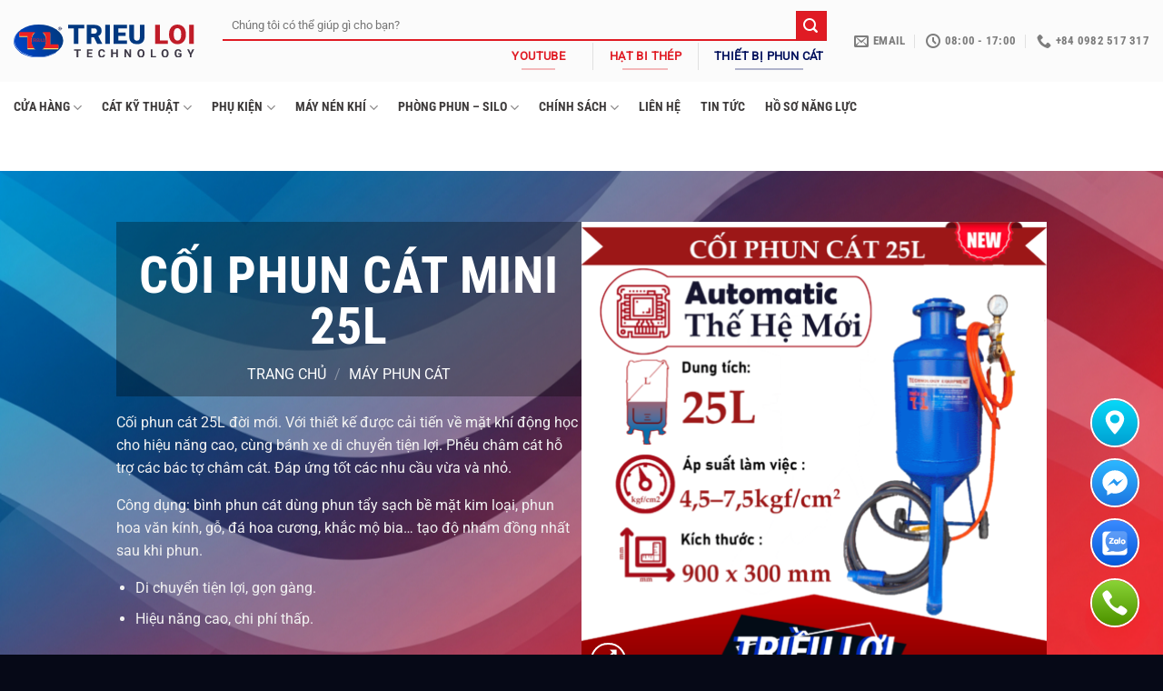

--- FILE ---
content_type: text/html; charset=UTF-8
request_url: https://trieuloi.vn/product/coi-phun-cat-25l-2021/
body_size: 60943
content:
<!DOCTYPE html>
<html dir="ltr" lang="vi" prefix="og: https://ogp.me/ns#" class="loading-site no-js">
<head>
	<meta charset="UTF-8" />
	<link rel="profile" href="https://gmpg.org/xfn/11" />
	<link rel="pingback" href="https://trieuloi.vn/xmlrpc.php" />

	<script>(function(html){html.className = html.className.replace(/\bno-js\b/,'js')})(document.documentElement);</script>
<title>Cối phun cát Mini 25L - Thiết Bị Phun Bi, Phun Cát Triều Lợi</title>
<style>
#wpadminbar #wp-admin-bar-wsm_free_top_button .ab-icon:before {
	content: "\f239";
	color: #FF9800;
	top: 3px;
}
</style>	<style>img:is([sizes="auto" i], [sizes^="auto," i]) { contain-intrinsic-size: 3000px 1500px }</style>
	
		<!-- All in One SEO 4.9.3 - aioseo.com -->
	<meta name="description" content="Cối phun cát 25L đời mới. Với thiết kế được cải tiến về mặt khí động học cho hiệu năng cao, cùng bánh xe di chuyển tiện lợi. Phễu châm cát hỗ trợ các bác tợ châm cát. Đáp ứng tốt các nhu cầu vừa và nhỏ. Công dụng: bình phun cát dùng phun tẩy sạch bề mặt kim loại, phun hoa văn kính, gỗ, đá hoa cương, khắc mộ bia… tạo độ nhám đồng nhất sau khi phun. Di chuyển tiện lợi, gọn gàng. Hiệu năng cao, chi phí thấp." />
	<meta name="robots" content="max-image-preview:large" />
	<link rel="canonical" href="https://trieuloi.vn/product/coi-phun-cat-25l-2021/" />
	<meta name="generator" content="All in One SEO (AIOSEO) 4.9.3" />
		<meta property="og:locale" content="vi_VN" />
		<meta property="og:site_name" content="Thiết Bị Phun Bi, Phun Cát Triều Lợi - Chuyên máy phun cát, thiết bị phun cát, các loại cát kỹ thuật" />
		<meta property="og:type" content="article" />
		<meta property="og:title" content="Cối phun cát Mini 25L - Thiết Bị Phun Bi, Phun Cát Triều Lợi" />
		<meta property="og:description" content="Cối phun cát 25L đời mới. Với thiết kế được cải tiến về mặt khí động học cho hiệu năng cao, cùng bánh xe di chuyển tiện lợi. Phễu châm cát hỗ trợ các bác tợ châm cát. Đáp ứng tốt các nhu cầu vừa và nhỏ. Công dụng: bình phun cát dùng phun tẩy sạch bề mặt kim loại, phun hoa văn kính, gỗ, đá hoa cương, khắc mộ bia… tạo độ nhám đồng nhất sau khi phun. Di chuyển tiện lợi, gọn gàng. Hiệu năng cao, chi phí thấp." />
		<meta property="og:url" content="https://trieuloi.vn/product/coi-phun-cat-25l-2021/" />
		<meta property="og:image" content="https://trieuloi.vn/wp-content/uploads/2021/06/banner-fb.png" />
		<meta property="og:image:secure_url" content="https://trieuloi.vn/wp-content/uploads/2021/06/banner-fb.png" />
		<meta property="og:image:width" content="2048" />
		<meta property="og:image:height" content="899" />
		<meta property="article:published_time" content="2022-08-10T15:00:44+00:00" />
		<meta property="article:modified_time" content="2025-08-22T09:02:19+00:00" />
		<meta property="article:publisher" content="https://www.facebook.com/mayphuncatTL/" />
		<meta name="twitter:card" content="summary" />
		<meta name="twitter:title" content="Cối phun cát Mini 25L - Thiết Bị Phun Bi, Phun Cát Triều Lợi" />
		<meta name="twitter:description" content="Cối phun cát 25L đời mới. Với thiết kế được cải tiến về mặt khí động học cho hiệu năng cao, cùng bánh xe di chuyển tiện lợi. Phễu châm cát hỗ trợ các bác tợ châm cát. Đáp ứng tốt các nhu cầu vừa và nhỏ. Công dụng: bình phun cát dùng phun tẩy sạch bề mặt kim loại, phun hoa văn kính, gỗ, đá hoa cương, khắc mộ bia… tạo độ nhám đồng nhất sau khi phun. Di chuyển tiện lợi, gọn gàng. Hiệu năng cao, chi phí thấp." />
		<meta name="twitter:image" content="https://trieuloi.vn/wp-content/uploads/2021/06/banner-fb.png" />
		<script type="application/ld+json" class="aioseo-schema">
			{"@context":"https:\/\/schema.org","@graph":[{"@type":"BreadcrumbList","@id":"https:\/\/trieuloi.vn\/product\/coi-phun-cat-25l-2021\/#breadcrumblist","itemListElement":[{"@type":"ListItem","@id":"https:\/\/trieuloi.vn#listItem","position":1,"name":"Home","item":"https:\/\/trieuloi.vn","nextItem":{"@type":"ListItem","@id":"https:\/\/trieuloi.vn\/shop\/#listItem","name":"C\u1eeda h\u00e0ng"}},{"@type":"ListItem","@id":"https:\/\/trieuloi.vn\/shop\/#listItem","position":2,"name":"C\u1eeda h\u00e0ng","item":"https:\/\/trieuloi.vn\/shop\/","nextItem":{"@type":"ListItem","@id":"https:\/\/trieuloi.vn\/product-category\/may-phun-cat\/#listItem","name":"M\u00e1y phun c\u00e1t"},"previousItem":{"@type":"ListItem","@id":"https:\/\/trieuloi.vn#listItem","name":"Home"}},{"@type":"ListItem","@id":"https:\/\/trieuloi.vn\/product-category\/may-phun-cat\/#listItem","position":3,"name":"M\u00e1y phun c\u00e1t","item":"https:\/\/trieuloi.vn\/product-category\/may-phun-cat\/","nextItem":{"@type":"ListItem","@id":"https:\/\/trieuloi.vn\/product\/coi-phun-cat-25l-2021\/#listItem","name":"C\u1ed1i phun c\u00e1t Mini 25L"},"previousItem":{"@type":"ListItem","@id":"https:\/\/trieuloi.vn\/shop\/#listItem","name":"C\u1eeda h\u00e0ng"}},{"@type":"ListItem","@id":"https:\/\/trieuloi.vn\/product\/coi-phun-cat-25l-2021\/#listItem","position":4,"name":"C\u1ed1i phun c\u00e1t Mini 25L","previousItem":{"@type":"ListItem","@id":"https:\/\/trieuloi.vn\/product-category\/may-phun-cat\/#listItem","name":"M\u00e1y phun c\u00e1t"}}]},{"@type":"ItemPage","@id":"https:\/\/trieuloi.vn\/product\/coi-phun-cat-25l-2021\/#itempage","url":"https:\/\/trieuloi.vn\/product\/coi-phun-cat-25l-2021\/","name":"C\u1ed1i phun c\u00e1t Mini 25L - Thi\u1ebft B\u1ecb Phun Bi, Phun C\u00e1t Tri\u1ec1u L\u1ee3i","description":"C\u1ed1i phun c\u00e1t 25L \u0111\u1eddi m\u1edbi. V\u1edbi thi\u1ebft k\u1ebf \u0111\u01b0\u1ee3c c\u1ea3i ti\u1ebfn v\u1ec1 m\u1eb7t kh\u00ed \u0111\u1ed9ng h\u1ecdc cho hi\u1ec7u n\u0103ng cao, c\u00f9ng b\u00e1nh xe di chuy\u1ec3n ti\u1ec7n l\u1ee3i. Ph\u1ec5u ch\u00e2m c\u00e1t h\u1ed7 tr\u1ee3 c\u00e1c b\u00e1c t\u1ee3 ch\u00e2m c\u00e1t. \u0110\u00e1p \u1ee9ng t\u1ed1t c\u00e1c nhu c\u1ea7u v\u1eeba v\u00e0 nh\u1ecf. C\u00f4ng d\u1ee5ng: b\u00ecnh phun c\u00e1t d\u00f9ng phun t\u1ea9y s\u1ea1ch b\u1ec1 m\u1eb7t kim lo\u1ea1i, phun hoa v\u0103n k\u00ednh, g\u1ed7, \u0111\u00e1 hoa c\u01b0\u01a1ng, kh\u1eafc m\u1ed9 bia\u2026 t\u1ea1o \u0111\u1ed9 nh\u00e1m \u0111\u1ed3ng nh\u1ea5t sau khi phun. Di chuy\u1ec3n ti\u1ec7n l\u1ee3i, g\u1ecdn g\u00e0ng. Hi\u1ec7u n\u0103ng cao, chi ph\u00ed th\u1ea5p.","inLanguage":"vi","isPartOf":{"@id":"https:\/\/trieuloi.vn\/#website"},"breadcrumb":{"@id":"https:\/\/trieuloi.vn\/product\/coi-phun-cat-25l-2021\/#breadcrumblist"},"image":{"@type":"ImageObject","url":"https:\/\/trieuloi.vn\/wp-content\/uploads\/2022\/08\/COI-PHUN-CAT-MINI-25L1.png","@id":"https:\/\/trieuloi.vn\/product\/coi-phun-cat-25l-2021\/#mainImage","width":2048,"height":2048},"primaryImageOfPage":{"@id":"https:\/\/trieuloi.vn\/product\/coi-phun-cat-25l-2021\/#mainImage"},"datePublished":"2022-08-10T15:00:44+07:00","dateModified":"2025-08-22T16:02:19+07:00"},{"@type":"Organization","@id":"https:\/\/trieuloi.vn\/#organization","name":"Thi\u1ebft b\u1ecb phun c\u00e1t Tri\u1ec1u L\u1ee3i","description":"Chuy\u00ean m\u00e1y phun c\u00e1t, thi\u1ebft b\u1ecb phun c\u00e1t, c\u00e1c lo\u1ea1i c\u00e1t k\u1ef9 thu\u1eadt","url":"https:\/\/trieuloi.vn\/","telephone":"+84982517317","logo":{"@type":"ImageObject","url":"https:\/\/trieuloi.vn\/wp-content\/uploads\/2021\/06\/logo-default.svg","@id":"https:\/\/trieuloi.vn\/product\/coi-phun-cat-25l-2021\/#organizationLogo"},"image":{"@id":"https:\/\/trieuloi.vn\/product\/coi-phun-cat-25l-2021\/#organizationLogo"},"sameAs":["https:\/\/www.facebook.com\/mayphuncatTL\/","https:\/\/youtube.com\/c\/trieuloi76"]},{"@type":"WebSite","@id":"https:\/\/trieuloi.vn\/#website","url":"https:\/\/trieuloi.vn\/","name":"Thi\u1ebft b\u1ecb phun c\u00e1t Tri\u1ec1u L\u1ee3i","description":"Chuy\u00ean m\u00e1y phun c\u00e1t, thi\u1ebft b\u1ecb phun c\u00e1t, c\u00e1c lo\u1ea1i c\u00e1t k\u1ef9 thu\u1eadt","inLanguage":"vi","publisher":{"@id":"https:\/\/trieuloi.vn\/#organization"}}]}
		</script>
		<!-- All in One SEO -->

<meta name="viewport" content="width=device-width, initial-scale=1" /><link rel='prefetch' href='https://trieuloi.vn/wp-content/themes/flatsome/assets/js/flatsome.js?ver=e1ad26bd5672989785e1' />
<link rel='prefetch' href='https://trieuloi.vn/wp-content/themes/flatsome/assets/js/chunk.slider.js?ver=3.19.8' />
<link rel='prefetch' href='https://trieuloi.vn/wp-content/themes/flatsome/assets/js/chunk.popups.js?ver=3.19.8' />
<link rel='prefetch' href='https://trieuloi.vn/wp-content/themes/flatsome/assets/js/chunk.tooltips.js?ver=3.19.8' />
<link rel='prefetch' href='https://trieuloi.vn/wp-content/themes/flatsome/assets/js/woocommerce.js?ver=dd6035ce106022a74757' />
<link rel="alternate" type="application/rss+xml" title="Dòng thông tin Thiết Bị Phun Bi, Phun Cát Triều Lợi &raquo;" href="https://trieuloi.vn/feed/" />
<link rel="alternate" type="application/rss+xml" title="Thiết Bị Phun Bi, Phun Cát Triều Lợi &raquo; Dòng bình luận" href="https://trieuloi.vn/comments/feed/" />
<link rel="alternate" type="application/rss+xml" title="Thiết Bị Phun Bi, Phun Cát Triều Lợi &raquo; Cối phun cát Mini 25L Dòng bình luận" href="https://trieuloi.vn/product/coi-phun-cat-25l-2021/feed/" />
		<style>
			.lazyload,
			.lazyloading {
				max-width: 100%;
			}
		</style>
		<link rel='stylesheet' id='ht-social-css' href='https://trieuloi.vn/wp-content/plugins/Simple-Contact//assets/css/style.css?ver=0ab8d05c9659fe279f42b6154e006a9b' type='text/css' media='all' />
<link rel='stylesheet' id='contact-form-7-css' href='https://trieuloi.vn/wp-content/plugins/contact-form-7/includes/css/styles.css?ver=6.1.4' type='text/css' media='all' />
<style id='woocommerce-inline-inline-css' type='text/css'>
.woocommerce form .form-row .required { visibility: visible; }
</style>
<link rel='stylesheet' id='dashicons-css' href='https://trieuloi.vn/wp-includes/css/dashicons.min.css?ver=0ab8d05c9659fe279f42b6154e006a9b' type='text/css' media='all' />
<link rel='stylesheet' id='wsm-style-css' href='https://trieuloi.vn/wp-content/plugins/wp-stats-manager/css/style.css?ver=1.2' type='text/css' media='all' />
<link rel='stylesheet' id='cmplz-general-css' href='https://trieuloi.vn/wp-content/plugins/complianz-gdpr/assets/css/cookieblocker.min.css?ver=1754273445' type='text/css' media='all' />
<link rel='stylesheet' id='brands-styles-css' href='https://trieuloi.vn/wp-content/plugins/woocommerce/assets/css/brands.css?ver=10.3.7' type='text/css' media='all' />
<link rel='stylesheet' id='flatsome-main-css' href='https://trieuloi.vn/wp-content/themes/flatsome/assets/css/flatsome.css?ver=3.19.8' type='text/css' media='all' />
<style id='flatsome-main-inline-css' type='text/css'>
@font-face {
				font-family: "fl-icons";
				font-display: block;
				src: url(https://trieuloi.vn/wp-content/themes/flatsome/assets/css/icons/fl-icons.eot?v=3.19.8);
				src:
					url(https://trieuloi.vn/wp-content/themes/flatsome/assets/css/icons/fl-icons.eot#iefix?v=3.19.8) format("embedded-opentype"),
					url(https://trieuloi.vn/wp-content/themes/flatsome/assets/css/icons/fl-icons.woff2?v=3.19.8) format("woff2"),
					url(https://trieuloi.vn/wp-content/themes/flatsome/assets/css/icons/fl-icons.ttf?v=3.19.8) format("truetype"),
					url(https://trieuloi.vn/wp-content/themes/flatsome/assets/css/icons/fl-icons.woff?v=3.19.8) format("woff"),
					url(https://trieuloi.vn/wp-content/themes/flatsome/assets/css/icons/fl-icons.svg?v=3.19.8#fl-icons) format("svg");
			}
</style>
<link rel='stylesheet' id='flatsome-shop-css' href='https://trieuloi.vn/wp-content/themes/flatsome/assets/css/flatsome-shop.css?ver=3.19.8' type='text/css' media='all' />
<script type="text/javascript" src="https://trieuloi.vn/wp-includes/js/jquery/jquery.min.js?ver=3.7.1" id="jquery-core-js"></script>
<script type="text/javascript" src="https://trieuloi.vn/wp-content/plugins/woocommerce/assets/js/jquery-blockui/jquery.blockUI.min.js?ver=2.7.0-wc.10.3.7" id="wc-jquery-blockui-js" data-wp-strategy="defer"></script>
<script type="text/javascript" id="wc-add-to-cart-js-extra">
/* <![CDATA[ */
var wc_add_to_cart_params = {"ajax_url":"\/wp-admin\/admin-ajax.php","wc_ajax_url":"\/?wc-ajax=%%endpoint%%","i18n_view_cart":"Xem gi\u1ecf h\u00e0ng","cart_url":"https:\/\/trieuloi.vn","is_cart":"","cart_redirect_after_add":"no"};
/* ]]> */
</script>
<script type="text/javascript" src="https://trieuloi.vn/wp-content/plugins/woocommerce/assets/js/frontend/add-to-cart.min.js?ver=10.3.7" id="wc-add-to-cart-js" defer="defer" data-wp-strategy="defer"></script>
<script type="text/javascript" id="wc-single-product-js-extra">
/* <![CDATA[ */
var wc_single_product_params = {"i18n_required_rating_text":"Vui l\u00f2ng ch\u1ecdn m\u1ed9t m\u1ee9c \u0111\u00e1nh gi\u00e1","i18n_rating_options":["1 tr\u00ean 5 sao","2 tr\u00ean 5 sao","3 tr\u00ean 5 sao","4 tr\u00ean 5 sao","5 tr\u00ean 5 sao"],"i18n_product_gallery_trigger_text":"Xem th\u01b0 vi\u1ec7n \u1ea3nh to\u00e0n m\u00e0n h\u00ecnh","review_rating_required":"yes","flexslider":{"rtl":false,"animation":"slide","smoothHeight":true,"directionNav":false,"controlNav":"thumbnails","slideshow":false,"animationSpeed":500,"animationLoop":false,"allowOneSlide":false},"zoom_enabled":"","zoom_options":[],"photoswipe_enabled":"","photoswipe_options":{"shareEl":false,"closeOnScroll":false,"history":false,"hideAnimationDuration":0,"showAnimationDuration":0},"flexslider_enabled":""};
/* ]]> */
</script>
<script type="text/javascript" src="https://trieuloi.vn/wp-content/plugins/woocommerce/assets/js/frontend/single-product.min.js?ver=10.3.7" id="wc-single-product-js" defer="defer" data-wp-strategy="defer"></script>
<script type="text/javascript" src="https://trieuloi.vn/wp-content/plugins/woocommerce/assets/js/js-cookie/js.cookie.min.js?ver=2.1.4-wc.10.3.7" id="wc-js-cookie-js" data-wp-strategy="defer"></script>
<script type="text/javascript" id="WCPAY_ASSETS-js-extra">
/* <![CDATA[ */
var wcpayAssets = {"url":"https:\/\/trieuloi.vn\/wp-content\/plugins\/woocommerce-payments\/dist\/"};
/* ]]> */
</script>
<link rel="https://api.w.org/" href="https://trieuloi.vn/wp-json/" /><link rel="alternate" title="JSON" type="application/json" href="https://trieuloi.vn/wp-json/wp/v2/product/2650" /><link rel="EditURI" type="application/rsd+xml" title="RSD" href="https://trieuloi.vn/xmlrpc.php?rsd" />
<link rel="alternate" title="oNhúng (JSON)" type="application/json+oembed" href="https://trieuloi.vn/wp-json/oembed/1.0/embed?url=https%3A%2F%2Ftrieuloi.vn%2Fproduct%2Fcoi-phun-cat-25l-2021%2F" />
<link rel="alternate" title="oNhúng (XML)" type="text/xml+oembed" href="https://trieuloi.vn/wp-json/oembed/1.0/embed?url=https%3A%2F%2Ftrieuloi.vn%2Fproduct%2Fcoi-phun-cat-25l-2021%2F&#038;format=xml" />
<!-- Schema optimized by Schema Pro --><script type="application/ld+json">{"@context":"https://schema.org","@type":"Service","name":"Cối phun cát Mini 25L","serviceType":null,"image":{"@type":"ImageObject","url":"https://trieuloi.vn/wp-content/uploads/2022/08/COI-PHUN-CAT-MINI-25L1.png","width":2048,"height":2048},"provider":{"@type":"LocalBusiness","name":"Thiết Bị Phun Bi, Phun Cát Triều Lợi","telephone":null,"priceRange":null},"areaServed":{"@type":"State","name":""},"description":"Thông số kỹ thuật cối phun cát mini\r\n\r\n \tDung tích / Capacity: 25L\r\n \tKích thước / Dimension: 900 x 300 mm\r\n \tTrọng lượng / Weight: 15kg\r\n\r\nCối phun cát mini 25L thế hệ mới giá siêu rẻ, với thiệt kế tối ưu được cải tiến giúp tăng mạnh hiệu năng của cối. Cùng tay cầm chắc chắn và bánh xe di chuyển tiện lợi.\r\n\r\n\r\nĐặt điểm nỗi bật của cối phun cát mini\r\nChuyên MÁY PHUN CÁT TRIỀU LỢI đơn vị tiên phong đầu tiên tại việt nam sản xuất các dòng máy phun cát khô, máy phun cát ướt – phun bi làm sạch bề mặt sản phẩm, thiết kế lắp đặt các hệ thống phòng phun bi theo tiêu chuẩn quốc tế đáp ứng mọi nhu cầu khách hàng trên khắp cả nước.\r\n\r\n\r\nỨng dụng của cối phun cát mini:\r\nMáy bắn cát mini bắn bay rĩ rét lâu ngày, làm bóng, nhám bề mặt, thích hợp làm sạch bề mặt, phục hồi bề mặt, tăng tuổi thọ bề mặt, tăng chất lượng bề mặt khi bắn cát.\r\n\r\n\r\n\r\n\r\n\r\nĐi kèm với Cối bắn cát mini đó là cách phụ kiện hộ trợ không hể thiếu như:\r\nNón dành cho phun cát mini :\r\n\r\n\r\nQuá trình thi công phun cát, phun hạt mài luôn rất khắc nghiệt vì môi trường đặc biệt nguy hiểm : áp suất cao, bụi, hạt mài va đập do vậy đòi hỏi người thợ ngoài trang bị bảo hộ đầy đủ còn phải đảm bảo giúp họ thoải mái làm việc trong thời gian dài.\r\n\r\n\r\nƯu điểm bộ đồ dành cho máy phun cát mini\r\n\r\n \tBảo vệ an toàn cho Người thợ phun cát mini \r\n \t\r\nBảo vệ tránh bi thép – cát văng vào Người thợ thi công phun bi – phun cát.\r\n \t\r\nThiết kế rỗng rãi thoáng mát bảo đảm trong điểu kiện làm việc lâu dài - giảm mệt mỏi - lọc không khí.\r\n \t\r\nChất liệu bằng vải cotton xám cho phần yếm che trước sau siêu bền.\r\n\r\nHãy liên hệ ngay với chúng tôi để được tư vấn chi tiết\r\nNơi cung cấp cát kỹ thuật hàng đầu việt nam"}</script><!-- / Schema optimized by Schema Pro --><!-- sitelink-search-box Schema optimized by Schema Pro --><script type="application/ld+json">{"@context":"https:\/\/schema.org","@type":"WebSite","name":"Thi\u1ebft B\u1ecb Phun Bi, Phun C\u00e1t Tri\u1ec1u L\u1ee3i","url":"https:\/\/trieuloi.vn","potentialAction":[{"@type":"SearchAction","target":"https:\/\/trieuloi.vn\/?s={search_term_string}","query-input":"required name=search_term_string"}]}</script><!-- / sitelink-search-box Schema optimized by Schema Pro --><!-- breadcrumb Schema optimized by Schema Pro --><script type="application/ld+json">{"@context":"https:\/\/schema.org","@type":"BreadcrumbList","itemListElement":[{"@type":"ListItem","position":1,"item":{"@id":"https:\/\/trieuloi.vn\/","name":"Home"}},{"@type":"ListItem","position":2,"item":{"@id":"https:\/\/trieuloi.vn\/shop\/","name":"S\u1ea3n ph\u1ea9m"}},{"@type":"ListItem","position":3,"item":{"@id":"https:\/\/trieuloi.vn\/product\/coi-phun-cat-25l-2021\/","name":"C\u1ed1i phun c\u00e1t Mini 25L"}}]}</script><!-- / breadcrumb Schema optimized by Schema Pro -->
        <!-- Wordpress Stats Manager -->
        <script type="text/javascript">
            var _wsm = _wsm || [];
            _wsm.push(['trackPageView']);
            _wsm.push(['enableLinkTracking']);
            _wsm.push(['enableHeartBeatTimer']);
            (function() {
                var u = "https://trieuloi.vn/wp-content/plugins/wp-stats-manager/";
                _wsm.push(['setUrlReferrer', ""]);
                _wsm.push(['setTrackerUrl', "https://trieuloi.vn/?wmcAction=wmcTrack"]);
                _wsm.push(['setSiteId', "1"]);
                _wsm.push(['setPageId', "2650"]);
                _wsm.push(['setWpUserId', "0"]);
                var d = document,
                    g = d.createElement('script'),
                    s = d.getElementsByTagName('script')[0];
                g.type = 'text/javascript';
                g.async = true;
                g.defer = true;
                g.src = u + 'js/wsm_new.js';
                s.parentNode.insertBefore(g, s);
            })();
        </script>
        <!-- End Wordpress Stats Manager Code -->
		<script>
			document.documentElement.className = document.documentElement.className.replace('no-js', 'js');
		</script>
				<style>
			.no-js img.lazyload {
				display: none;
			}

			figure.wp-block-image img.lazyloading {
				min-width: 150px;
			}

			.lazyload,
			.lazyloading {
				--smush-placeholder-width: 100px;
				--smush-placeholder-aspect-ratio: 1/1;
				width: var(--smush-image-width, var(--smush-placeholder-width)) !important;
				aspect-ratio: var(--smush-image-aspect-ratio, var(--smush-placeholder-aspect-ratio)) !important;
			}

						.lazyload, .lazyloading {
				opacity: 0;
			}

			.lazyloaded {
				opacity: 1;
				transition: opacity 400ms;
				transition-delay: 0ms;
			}

					</style>
		<!-- Analytics by WP Statistics - https://wp-statistics.com -->
	<noscript><style>.woocommerce-product-gallery{ opacity: 1 !important; }</style></noscript>
	<meta name="generator" content="Elementor 3.34.1; features: e_font_icon_svg, additional_custom_breakpoints; settings: css_print_method-external, google_font-enabled, font_display-swap">
			<style>
				.e-con.e-parent:nth-of-type(n+4):not(.e-lazyloaded):not(.e-no-lazyload),
				.e-con.e-parent:nth-of-type(n+4):not(.e-lazyloaded):not(.e-no-lazyload) * {
					background-image: none !important;
				}
				@media screen and (max-height: 1024px) {
					.e-con.e-parent:nth-of-type(n+3):not(.e-lazyloaded):not(.e-no-lazyload),
					.e-con.e-parent:nth-of-type(n+3):not(.e-lazyloaded):not(.e-no-lazyload) * {
						background-image: none !important;
					}
				}
				@media screen and (max-height: 640px) {
					.e-con.e-parent:nth-of-type(n+2):not(.e-lazyloaded):not(.e-no-lazyload),
					.e-con.e-parent:nth-of-type(n+2):not(.e-lazyloaded):not(.e-no-lazyload) * {
						background-image: none !important;
					}
				}
			</style>
						<style id="wpsp-style-frontend"></style>
			<link rel="icon" href="https://trieuloi.vn/wp-content/uploads/2021/06/cropped-favicon-32x32.png" sizes="32x32" />
<link rel="icon" href="https://trieuloi.vn/wp-content/uploads/2021/06/cropped-favicon-192x192.png" sizes="192x192" />
<link rel="apple-touch-icon" href="https://trieuloi.vn/wp-content/uploads/2021/06/cropped-favicon-180x180.png" />
<meta name="msapplication-TileImage" content="https://trieuloi.vn/wp-content/uploads/2021/06/cropped-favicon-270x270.png" />
<style id="custom-css" type="text/css">:root {--primary-color: #000f5c;--fs-color-primary: #000f5c;--fs-color-secondary: #e01b24;--fs-color-success: #ededed;--fs-color-alert: #b20000;--fs-experimental-link-color: #334862;--fs-experimental-link-color-hover: #111;}.tooltipster-base {--tooltip-color: #fff;--tooltip-bg-color: #000;}.off-canvas-right .mfp-content, .off-canvas-left .mfp-content {--drawer-width: 300px;}.off-canvas .mfp-content.off-canvas-cart {--drawer-width: 360px;}.container-width, .full-width .ubermenu-nav, .container, .row{max-width: 1890px}.row.row-collapse{max-width: 1860px}.row.row-small{max-width: 1882.5px}.row.row-large{max-width: 1920px}.header-main{height: 90px}#logo img{max-height: 90px}#logo{width:200px;}.header-bottom{min-height: 56px}.header-top{min-height: 30px}.transparent .header-main{height: 83px}.transparent #logo img{max-height: 83px}.has-transparent + .page-title:first-of-type,.has-transparent + #main > .page-title,.has-transparent + #main > div > .page-title,.has-transparent + #main .page-header-wrapper:first-of-type .page-title{padding-top: 133px;}.transparent .header-wrapper{background-color: rgba(145,145,145,0)!important;}.transparent .top-divider{display: none;}.header.show-on-scroll,.stuck .header-main{height:70px!important}.stuck #logo img{max-height: 70px!important}.search-form{ width: 100%;}.header-bg-color {background-color: #fbfbfb}.header-bottom {background-color: #ffffff}.header-main .nav > li > a{line-height: 16px }.stuck .header-main .nav > li > a{line-height: 50px }.header-bottom-nav > li > a{line-height: 16px }@media (max-width: 549px) {.header-main{height: 70px}#logo img{max-height: 70px}}.main-menu-overlay{background-color: #0a0a0a}.nav-dropdown{font-size:100%}body{color: #262626}h1,h2,h3,h4,h5,h6,.heading-font{color: #1c1c1c;}body{font-size: 100%;}@media screen and (max-width: 549px){body{font-size: 100%;}}body{font-family: Roboto, sans-serif;}body {font-weight: 400;font-style: normal;}.nav > li > a {font-family: "Roboto Condensed", sans-serif;}.mobile-sidebar-levels-2 .nav > li > ul > li > a {font-family: "Roboto Condensed", sans-serif;}.nav > li > a,.mobile-sidebar-levels-2 .nav > li > ul > li > a {font-weight: 700;font-style: normal;}h1,h2,h3,h4,h5,h6,.heading-font, .off-canvas-center .nav-sidebar.nav-vertical > li > a{font-family: "Roboto Condensed", sans-serif;}h1,h2,h3,h4,h5,h6,.heading-font,.banner h1,.banner h2 {font-weight: 700;font-style: normal;}.alt-font{font-family: "Dancing Script", sans-serif;}.alt-font {font-weight: 400!important;font-style: normal!important;}.header:not(.transparent) .header-nav-main.nav > li > a:hover,.header:not(.transparent) .header-nav-main.nav > li.active > a,.header:not(.transparent) .header-nav-main.nav > li.current > a,.header:not(.transparent) .header-nav-main.nav > li > a.active,.header:not(.transparent) .header-nav-main.nav > li > a.current{color: #ed1616;}.header-nav-main.nav-line-bottom > li > a:before,.header-nav-main.nav-line-grow > li > a:before,.header-nav-main.nav-line > li > a:before,.header-nav-main.nav-box > li > a:hover,.header-nav-main.nav-box > li.active > a,.header-nav-main.nav-pills > li > a:hover,.header-nav-main.nav-pills > li.active > a{color:#FFF!important;background-color: #ed1616;}.header:not(.transparent) .header-bottom-nav.nav > li > a{color: #3e3b3b;}.header:not(.transparent) .header-bottom-nav.nav > li > a:hover,.header:not(.transparent) .header-bottom-nav.nav > li.active > a,.header:not(.transparent) .header-bottom-nav.nav > li.current > a,.header:not(.transparent) .header-bottom-nav.nav > li > a.active,.header:not(.transparent) .header-bottom-nav.nav > li > a.current{color: #f92e2e;}.header-bottom-nav.nav-line-bottom > li > a:before,.header-bottom-nav.nav-line-grow > li > a:before,.header-bottom-nav.nav-line > li > a:before,.header-bottom-nav.nav-box > li > a:hover,.header-bottom-nav.nav-box > li.active > a,.header-bottom-nav.nav-pills > li > a:hover,.header-bottom-nav.nav-pills > li.active > a{color:#FFF!important;background-color: #f92e2e;}.shop-page-title.featured-title .title-overlay{background-color: rgba(0,0,0,0.3);}.shop-page-title.featured-title .title-bg{background-image: url(https://trieuloi.vn/wp-content/uploads/2021/06/bg-tools.jpg);}@media screen and (min-width: 550px){.products .box-vertical .box-image{min-width: 247px!important;width: 247px!important;}}.absolute-footer, html{background-color: #060917}.nav-vertical-fly-out > li + li {border-top-width: 1px; border-top-style: solid;}/* Custom CSS */.home-blaster-title-col > .col-inner {background-position: 100% 0;background-size: cover;background-image: url(/wp-content/uploads/2021/06/nen-abstract-alt.png);}.searchform-wrapper {padding-right: 30px;}.silo-sect-projects {background: linear-gradient(145deg, rgb(50 8 8) 0%, rgba(222,19,19,1) 100%);}.nav-dropdown {border: none !important;-webkit-box-shadow: none;box-shadow: none !important;}.mfp-img {background: white;padding: 0 !important;}.search-field {box-shadow: none !important;border: none!important;border-bottom: 2px solid #e01b24 !important;background-color: #fbfbfb !important;}.absolute-footer {display: none;}.off-canvas-center .mfp-content {padding-top: 0 !important;}.off-canvas .sidebar-menu {padding: 0 !important;}.header-block-block-1 {width: 100%;}.shop-page-title {padding-top: 150px !important;}video {width: 100%;}/* For the youtube icon on the header */li.html.custom.html_topbar_left {font-size: 1em;font-weight: bolder;margin-left: auto;}li.html.custom.html_topbar_left span {font-family: "Roboto", sans-serif !important;}/* Align right for the custom icon combo */.header-nav {margin-right: 30px;}.searchform-wrapper {padding-right: 0;}.header-search-form {margin-right: 0 !important;}.header-social-icons {margin-left: auto !important;}/* Custom CSS Tablet */@media (max-width: 849px){.contact-map-cont {min-height: 100vh;}}/* Custom CSS Mobile */@media (max-width: 549px){.product-short-description {padding: 20px;}}.label-new.menu-item > a:after{content:"Mới";}.label-hot.menu-item > a:after{content:"Nổi bật";}.label-sale.menu-item > a:after{content:"Giảm giá";}.label-popular.menu-item > a:after{content:"Phổ biến";}</style><style id="kirki-inline-styles">/* cyrillic-ext */
@font-face {
  font-family: 'Roboto Condensed';
  font-style: normal;
  font-weight: 700;
  font-display: swap;
  src: url(https://trieuloi.vn/wp-content/fonts/roboto-condensed/ieVo2ZhZI2eCN5jzbjEETS9weq8-_d6T_POl0fRJeyVVpcBD5XxxKA.woff2) format('woff2');
  unicode-range: U+0460-052F, U+1C80-1C8A, U+20B4, U+2DE0-2DFF, U+A640-A69F, U+FE2E-FE2F;
}
/* cyrillic */
@font-face {
  font-family: 'Roboto Condensed';
  font-style: normal;
  font-weight: 700;
  font-display: swap;
  src: url(https://trieuloi.vn/wp-content/fonts/roboto-condensed/ieVo2ZhZI2eCN5jzbjEETS9weq8-_d6T_POl0fRJeyVVpcBK5XxxKA.woff2) format('woff2');
  unicode-range: U+0301, U+0400-045F, U+0490-0491, U+04B0-04B1, U+2116;
}
/* greek-ext */
@font-face {
  font-family: 'Roboto Condensed';
  font-style: normal;
  font-weight: 700;
  font-display: swap;
  src: url(https://trieuloi.vn/wp-content/fonts/roboto-condensed/ieVo2ZhZI2eCN5jzbjEETS9weq8-_d6T_POl0fRJeyVVpcBC5XxxKA.woff2) format('woff2');
  unicode-range: U+1F00-1FFF;
}
/* greek */
@font-face {
  font-family: 'Roboto Condensed';
  font-style: normal;
  font-weight: 700;
  font-display: swap;
  src: url(https://trieuloi.vn/wp-content/fonts/roboto-condensed/ieVo2ZhZI2eCN5jzbjEETS9weq8-_d6T_POl0fRJeyVVpcBN5XxxKA.woff2) format('woff2');
  unicode-range: U+0370-0377, U+037A-037F, U+0384-038A, U+038C, U+038E-03A1, U+03A3-03FF;
}
/* vietnamese */
@font-face {
  font-family: 'Roboto Condensed';
  font-style: normal;
  font-weight: 700;
  font-display: swap;
  src: url(https://trieuloi.vn/wp-content/fonts/roboto-condensed/ieVo2ZhZI2eCN5jzbjEETS9weq8-_d6T_POl0fRJeyVVpcBB5XxxKA.woff2) format('woff2');
  unicode-range: U+0102-0103, U+0110-0111, U+0128-0129, U+0168-0169, U+01A0-01A1, U+01AF-01B0, U+0300-0301, U+0303-0304, U+0308-0309, U+0323, U+0329, U+1EA0-1EF9, U+20AB;
}
/* latin-ext */
@font-face {
  font-family: 'Roboto Condensed';
  font-style: normal;
  font-weight: 700;
  font-display: swap;
  src: url(https://trieuloi.vn/wp-content/fonts/roboto-condensed/ieVo2ZhZI2eCN5jzbjEETS9weq8-_d6T_POl0fRJeyVVpcBA5XxxKA.woff2) format('woff2');
  unicode-range: U+0100-02BA, U+02BD-02C5, U+02C7-02CC, U+02CE-02D7, U+02DD-02FF, U+0304, U+0308, U+0329, U+1D00-1DBF, U+1E00-1E9F, U+1EF2-1EFF, U+2020, U+20A0-20AB, U+20AD-20C0, U+2113, U+2C60-2C7F, U+A720-A7FF;
}
/* latin */
@font-face {
  font-family: 'Roboto Condensed';
  font-style: normal;
  font-weight: 700;
  font-display: swap;
  src: url(https://trieuloi.vn/wp-content/fonts/roboto-condensed/ieVo2ZhZI2eCN5jzbjEETS9weq8-_d6T_POl0fRJeyVVpcBO5Xw.woff2) format('woff2');
  unicode-range: U+0000-00FF, U+0131, U+0152-0153, U+02BB-02BC, U+02C6, U+02DA, U+02DC, U+0304, U+0308, U+0329, U+2000-206F, U+20AC, U+2122, U+2191, U+2193, U+2212, U+2215, U+FEFF, U+FFFD;
}/* cyrillic-ext */
@font-face {
  font-family: 'Roboto';
  font-style: normal;
  font-weight: 400;
  font-stretch: 100%;
  font-display: swap;
  src: url(https://trieuloi.vn/wp-content/fonts/roboto/KFOMCnqEu92Fr1ME7kSn66aGLdTylUAMQXC89YmC2DPNWubEbVmZiArmlw.woff2) format('woff2');
  unicode-range: U+0460-052F, U+1C80-1C8A, U+20B4, U+2DE0-2DFF, U+A640-A69F, U+FE2E-FE2F;
}
/* cyrillic */
@font-face {
  font-family: 'Roboto';
  font-style: normal;
  font-weight: 400;
  font-stretch: 100%;
  font-display: swap;
  src: url(https://trieuloi.vn/wp-content/fonts/roboto/KFOMCnqEu92Fr1ME7kSn66aGLdTylUAMQXC89YmC2DPNWubEbVmQiArmlw.woff2) format('woff2');
  unicode-range: U+0301, U+0400-045F, U+0490-0491, U+04B0-04B1, U+2116;
}
/* greek-ext */
@font-face {
  font-family: 'Roboto';
  font-style: normal;
  font-weight: 400;
  font-stretch: 100%;
  font-display: swap;
  src: url(https://trieuloi.vn/wp-content/fonts/roboto/KFOMCnqEu92Fr1ME7kSn66aGLdTylUAMQXC89YmC2DPNWubEbVmYiArmlw.woff2) format('woff2');
  unicode-range: U+1F00-1FFF;
}
/* greek */
@font-face {
  font-family: 'Roboto';
  font-style: normal;
  font-weight: 400;
  font-stretch: 100%;
  font-display: swap;
  src: url(https://trieuloi.vn/wp-content/fonts/roboto/KFOMCnqEu92Fr1ME7kSn66aGLdTylUAMQXC89YmC2DPNWubEbVmXiArmlw.woff2) format('woff2');
  unicode-range: U+0370-0377, U+037A-037F, U+0384-038A, U+038C, U+038E-03A1, U+03A3-03FF;
}
/* math */
@font-face {
  font-family: 'Roboto';
  font-style: normal;
  font-weight: 400;
  font-stretch: 100%;
  font-display: swap;
  src: url(https://trieuloi.vn/wp-content/fonts/roboto/KFOMCnqEu92Fr1ME7kSn66aGLdTylUAMQXC89YmC2DPNWubEbVnoiArmlw.woff2) format('woff2');
  unicode-range: U+0302-0303, U+0305, U+0307-0308, U+0310, U+0312, U+0315, U+031A, U+0326-0327, U+032C, U+032F-0330, U+0332-0333, U+0338, U+033A, U+0346, U+034D, U+0391-03A1, U+03A3-03A9, U+03B1-03C9, U+03D1, U+03D5-03D6, U+03F0-03F1, U+03F4-03F5, U+2016-2017, U+2034-2038, U+203C, U+2040, U+2043, U+2047, U+2050, U+2057, U+205F, U+2070-2071, U+2074-208E, U+2090-209C, U+20D0-20DC, U+20E1, U+20E5-20EF, U+2100-2112, U+2114-2115, U+2117-2121, U+2123-214F, U+2190, U+2192, U+2194-21AE, U+21B0-21E5, U+21F1-21F2, U+21F4-2211, U+2213-2214, U+2216-22FF, U+2308-230B, U+2310, U+2319, U+231C-2321, U+2336-237A, U+237C, U+2395, U+239B-23B7, U+23D0, U+23DC-23E1, U+2474-2475, U+25AF, U+25B3, U+25B7, U+25BD, U+25C1, U+25CA, U+25CC, U+25FB, U+266D-266F, U+27C0-27FF, U+2900-2AFF, U+2B0E-2B11, U+2B30-2B4C, U+2BFE, U+3030, U+FF5B, U+FF5D, U+1D400-1D7FF, U+1EE00-1EEFF;
}
/* symbols */
@font-face {
  font-family: 'Roboto';
  font-style: normal;
  font-weight: 400;
  font-stretch: 100%;
  font-display: swap;
  src: url(https://trieuloi.vn/wp-content/fonts/roboto/KFOMCnqEu92Fr1ME7kSn66aGLdTylUAMQXC89YmC2DPNWubEbVn6iArmlw.woff2) format('woff2');
  unicode-range: U+0001-000C, U+000E-001F, U+007F-009F, U+20DD-20E0, U+20E2-20E4, U+2150-218F, U+2190, U+2192, U+2194-2199, U+21AF, U+21E6-21F0, U+21F3, U+2218-2219, U+2299, U+22C4-22C6, U+2300-243F, U+2440-244A, U+2460-24FF, U+25A0-27BF, U+2800-28FF, U+2921-2922, U+2981, U+29BF, U+29EB, U+2B00-2BFF, U+4DC0-4DFF, U+FFF9-FFFB, U+10140-1018E, U+10190-1019C, U+101A0, U+101D0-101FD, U+102E0-102FB, U+10E60-10E7E, U+1D2C0-1D2D3, U+1D2E0-1D37F, U+1F000-1F0FF, U+1F100-1F1AD, U+1F1E6-1F1FF, U+1F30D-1F30F, U+1F315, U+1F31C, U+1F31E, U+1F320-1F32C, U+1F336, U+1F378, U+1F37D, U+1F382, U+1F393-1F39F, U+1F3A7-1F3A8, U+1F3AC-1F3AF, U+1F3C2, U+1F3C4-1F3C6, U+1F3CA-1F3CE, U+1F3D4-1F3E0, U+1F3ED, U+1F3F1-1F3F3, U+1F3F5-1F3F7, U+1F408, U+1F415, U+1F41F, U+1F426, U+1F43F, U+1F441-1F442, U+1F444, U+1F446-1F449, U+1F44C-1F44E, U+1F453, U+1F46A, U+1F47D, U+1F4A3, U+1F4B0, U+1F4B3, U+1F4B9, U+1F4BB, U+1F4BF, U+1F4C8-1F4CB, U+1F4D6, U+1F4DA, U+1F4DF, U+1F4E3-1F4E6, U+1F4EA-1F4ED, U+1F4F7, U+1F4F9-1F4FB, U+1F4FD-1F4FE, U+1F503, U+1F507-1F50B, U+1F50D, U+1F512-1F513, U+1F53E-1F54A, U+1F54F-1F5FA, U+1F610, U+1F650-1F67F, U+1F687, U+1F68D, U+1F691, U+1F694, U+1F698, U+1F6AD, U+1F6B2, U+1F6B9-1F6BA, U+1F6BC, U+1F6C6-1F6CF, U+1F6D3-1F6D7, U+1F6E0-1F6EA, U+1F6F0-1F6F3, U+1F6F7-1F6FC, U+1F700-1F7FF, U+1F800-1F80B, U+1F810-1F847, U+1F850-1F859, U+1F860-1F887, U+1F890-1F8AD, U+1F8B0-1F8BB, U+1F8C0-1F8C1, U+1F900-1F90B, U+1F93B, U+1F946, U+1F984, U+1F996, U+1F9E9, U+1FA00-1FA6F, U+1FA70-1FA7C, U+1FA80-1FA89, U+1FA8F-1FAC6, U+1FACE-1FADC, U+1FADF-1FAE9, U+1FAF0-1FAF8, U+1FB00-1FBFF;
}
/* vietnamese */
@font-face {
  font-family: 'Roboto';
  font-style: normal;
  font-weight: 400;
  font-stretch: 100%;
  font-display: swap;
  src: url(https://trieuloi.vn/wp-content/fonts/roboto/KFOMCnqEu92Fr1ME7kSn66aGLdTylUAMQXC89YmC2DPNWubEbVmbiArmlw.woff2) format('woff2');
  unicode-range: U+0102-0103, U+0110-0111, U+0128-0129, U+0168-0169, U+01A0-01A1, U+01AF-01B0, U+0300-0301, U+0303-0304, U+0308-0309, U+0323, U+0329, U+1EA0-1EF9, U+20AB;
}
/* latin-ext */
@font-face {
  font-family: 'Roboto';
  font-style: normal;
  font-weight: 400;
  font-stretch: 100%;
  font-display: swap;
  src: url(https://trieuloi.vn/wp-content/fonts/roboto/KFOMCnqEu92Fr1ME7kSn66aGLdTylUAMQXC89YmC2DPNWubEbVmaiArmlw.woff2) format('woff2');
  unicode-range: U+0100-02BA, U+02BD-02C5, U+02C7-02CC, U+02CE-02D7, U+02DD-02FF, U+0304, U+0308, U+0329, U+1D00-1DBF, U+1E00-1E9F, U+1EF2-1EFF, U+2020, U+20A0-20AB, U+20AD-20C0, U+2113, U+2C60-2C7F, U+A720-A7FF;
}
/* latin */
@font-face {
  font-family: 'Roboto';
  font-style: normal;
  font-weight: 400;
  font-stretch: 100%;
  font-display: swap;
  src: url(https://trieuloi.vn/wp-content/fonts/roboto/KFOMCnqEu92Fr1ME7kSn66aGLdTylUAMQXC89YmC2DPNWubEbVmUiAo.woff2) format('woff2');
  unicode-range: U+0000-00FF, U+0131, U+0152-0153, U+02BB-02BC, U+02C6, U+02DA, U+02DC, U+0304, U+0308, U+0329, U+2000-206F, U+20AC, U+2122, U+2191, U+2193, U+2212, U+2215, U+FEFF, U+FFFD;
}/* vietnamese */
@font-face {
  font-family: 'Dancing Script';
  font-style: normal;
  font-weight: 400;
  font-display: swap;
  src: url(https://trieuloi.vn/wp-content/fonts/dancing-script/If2cXTr6YS-zF4S-kcSWSVi_sxjsohD9F50Ruu7BMSo3Rep8ltA.woff2) format('woff2');
  unicode-range: U+0102-0103, U+0110-0111, U+0128-0129, U+0168-0169, U+01A0-01A1, U+01AF-01B0, U+0300-0301, U+0303-0304, U+0308-0309, U+0323, U+0329, U+1EA0-1EF9, U+20AB;
}
/* latin-ext */
@font-face {
  font-family: 'Dancing Script';
  font-style: normal;
  font-weight: 400;
  font-display: swap;
  src: url(https://trieuloi.vn/wp-content/fonts/dancing-script/If2cXTr6YS-zF4S-kcSWSVi_sxjsohD9F50Ruu7BMSo3ROp8ltA.woff2) format('woff2');
  unicode-range: U+0100-02BA, U+02BD-02C5, U+02C7-02CC, U+02CE-02D7, U+02DD-02FF, U+0304, U+0308, U+0329, U+1D00-1DBF, U+1E00-1E9F, U+1EF2-1EFF, U+2020, U+20A0-20AB, U+20AD-20C0, U+2113, U+2C60-2C7F, U+A720-A7FF;
}
/* latin */
@font-face {
  font-family: 'Dancing Script';
  font-style: normal;
  font-weight: 400;
  font-display: swap;
  src: url(https://trieuloi.vn/wp-content/fonts/dancing-script/If2cXTr6YS-zF4S-kcSWSVi_sxjsohD9F50Ruu7BMSo3Sup8.woff2) format('woff2');
  unicode-range: U+0000-00FF, U+0131, U+0152-0153, U+02BB-02BC, U+02C6, U+02DA, U+02DC, U+0304, U+0308, U+0329, U+2000-206F, U+20AC, U+2122, U+2191, U+2193, U+2212, U+2215, U+FEFF, U+FFFD;
}</style></head>

<body data-rsssl=1 class="product-template-default single single-product postid-2650 wp-custom-logo theme-flatsome woocommerce woocommerce-page woocommerce-no-js wp-schema-pro-2.7.23 full-width lightbox nav-dropdown-has-arrow nav-dropdown-has-shadow nav-dropdown-has-border has-lightbox catalog-mode no-prices elementor-default elementor-kit-4698">

<!-- Google Tag Manager (noscript) -->
<noscript>
<iframe data-src="https://www.googletagmanager.com/ns.html?id=GTM-MLW76WPX"
 		height="0" width="0" style="display:none;visibility:hidden" src="[data-uri]" class="lazyload" data-load-mode="1"></iframe>
</noscript>
<!-- End Google Tag Manager (noscript) -->
<a class="skip-link screen-reader-text" href="#main">Bỏ qua nội dung</a>

<div id="wrapper">

	
	<header id="header" class="header header-full-width">
		<div class="header-wrapper">
			<div id="masthead" class="header-main hide-for-sticky">
      <div class="header-inner flex-row container logo-left medium-logo-left" role="navigation">

          <!-- Logo -->
          <div id="logo" class="flex-col logo">
            
<!-- Header logo -->
<a href="https://trieuloi.vn/" title="Thiết Bị Phun Bi, Phun Cát Triều Lợi - Chuyên máy phun cát, thiết bị phun cát, các loại cát kỹ thuật" rel="home">
		<img width="1" height="1" data-src="https://trieuloi.vn/wp-content/uploads/2021/06/logo-default.svg" class="header_logo header-logo lazyload" alt="Thiết Bị Phun Bi, Phun Cát Triều Lợi" src="[data-uri]" style="--smush-placeholder-width: 1px; --smush-placeholder-aspect-ratio: 1/1;" /><img  width="1" height="1" data-src="https://trieuloi.vn/wp-content/uploads/2021/07/logo-default-light.svg" class="header-logo-dark lazyload" alt="Thiết Bị Phun Bi, Phun Cát Triều Lợi" src="[data-uri]" style="--smush-placeholder-width: 1px; --smush-placeholder-aspect-ratio: 1/1;" /></a>
          </div>

          <!-- Mobile Left Elements -->
          <div class="flex-col show-for-medium flex-left">
            <ul class="mobile-nav nav nav-left ">
                          </ul>
          </div>

          <!-- Left Elements -->
          <div class="flex-col hide-for-medium flex-left
            flex-grow">
            <ul class="header-nav header-nav-main nav nav-left " >
              <li class="header-search-form search-form html relative has-icon">
	<div class="header-search-form-wrapper">
		<div class="searchform-wrapper ux-search-box relative is-normal"><form role="search" method="get" class="searchform" action="https://trieuloi.vn/">
	<div class="flex-row relative">
						<div class="flex-col flex-grow">
			<label class="screen-reader-text" for="woocommerce-product-search-field-0">Tìm kiếm:</label>
			<input type="search" id="woocommerce-product-search-field-0" class="search-field mb-0" placeholder="Chúng tôi có thể giúp gì cho bạn?" value="" name="s" />
			<input type="hidden" name="post_type" value="product" />
					</div>
		<div class="flex-col">
			<button type="submit" value="Tìm kiếm" class="ux-search-submit submit-button secondary button  icon mb-0" aria-label="Gửi">
				<i class="icon-search" ></i>			</button>
		</div>
	</div>
	<div class="live-search-results text-left z-top"></div>
</form>
</div>	</div>
</li>
<li class="html custom html_topbar_left"><a href="http://youtube.com/c/TriềuLợi76" class="button secondary is-underline"  >
		<span>Youtube</span>
	</a>
</li><li class="header-divider"></li><li class="html header-button-1">
	<div class="header-button">
		<a href="https://hatbithep.com/" class="button secondary is-underline"  >
		<span>HẠT BI THÉP</span>
	</a>
	</div>
</li>
<li class="header-divider"></li><li class="html header-button-2">
	<div class="header-button">
		<a href="http://thietbiphuncat.com/" class="button primary is-underline"  >
		<span>THIẾT BỊ PHUN CÁT</span>
	</a>
	</div>
</li>
            </ul>
          </div>

          <!-- Right Elements -->
          <div class="flex-col hide-for-medium flex-right">
            <ul class="header-nav header-nav-main nav nav-right ">
              <li class="header-contact-wrapper">
		<ul id="header-contact" class="nav nav-divided nav-uppercase header-contact">
		
						<li class="">
			  <a href="mailto:trieuloi1976@gmail.com" class="tooltip" title="trieuloi1976@gmail.com">
				  <i class="icon-envelop" style="font-size:16px;" ></i>			       <span>
			       	Email			       </span>
			  </a>
			</li>
			
						<li class="">
			  <a href="#" onclick="event.preventDefault()" class="tooltip" title="08:00 - 17:00 ">
			  	   <i class="icon-clock" style="font-size:16px;" ></i>			        <span>08:00 - 17:00</span>
			  </a>
			 </li>
			
						<li class="">
			  <a href="tel:+84 0982 517 317" class="tooltip" title="+84 0982 517 317">
			     <i class="icon-phone" style="font-size:16px;" ></i>			      <span>+84 0982 517 317</span>
			  </a>
			</li>
			
				</ul>
</li>
            </ul>
          </div>

          <!-- Mobile Right Elements -->
          <div class="flex-col show-for-medium flex-right">
            <ul class="mobile-nav nav nav-right ">
              <li class="nav-icon has-icon">
  		<a href="#" data-open="#main-menu" data-pos="center" data-bg="main-menu-overlay" data-color="dark" class="is-small" aria-label="Menu" aria-controls="main-menu" aria-expanded="false">

		  <i class="icon-menu" ></i>
		  		</a>
	</li>
            </ul>
          </div>

      </div>

      </div>
<div id="wide-nav" class="header-bottom wide-nav hide-for-sticky hide-for-medium">
    <div class="flex-row container">

                        <div class="flex-col hide-for-medium flex-left">
                <ul class="nav header-nav header-bottom-nav nav-left  nav-line-grow nav-size-medium nav-spacing-large">
                    <li id="menu-item-728" class="menu-item menu-item-type-custom menu-item-object-custom menu-item-728 menu-item-design-full-width menu-item-has-block has-dropdown"><a href="https://trieuloi.vn/shop" class="nav-top-link" aria-expanded="false" aria-haspopup="menu">CỬA HÀNG<i class="icon-angle-down" ></i></a><div class="sub-menu nav-dropdown"><div class="row row-collapse align-equal"  id="row-429861141">


	<div id="col-439679439" class="col medium-4 small-12 large-3"  >
				<div class="col-inner" style="background-color:rgb(242, 247, 252);" >
			
			


  <div class="banner has-hover" id="banner-263597855">
          <div class="banner-inner fill">
        <div class="banner-bg fill" >
            <img width="200" height="250" data-src="https://trieuloi.vn/wp-content/uploads/2022/06/menu-t-652x1024-1-1.png" class="bg attachment-large size-large lazyload" alt="" decoding="async" src="[data-uri]" style="--smush-placeholder-width: 200px; --smush-placeholder-aspect-ratio: 200/250;" />                                    
                    </div>
		
        <div class="banner-layers container">
            <div class="fill banner-link"></div>            

   <div id="text-box-934543051" class="text-box banner-layer x50 md-x50 lg-x50 y50 md-y50 lg-y50 res-text">
                                <div class="text-box-content text ">
              
              <div class="text-inner text-center">
                  

	<div id="text-389364295" class="text">
		

<h5><b>Thông Tin &amp; Liên Hệ</b></h5>
<p><strong><a href="https://trieuloi.vn/lien-he/" data-wplink-edit="true">Liên hệ</a></strong><br /><strong><a href="https://trieuloi.vn/ve-chung-toi/">Về chúng tôi</a></strong></p>
		
<style>
#text-389364295 {
  font-size: 1.25rem;
}
</style>
	</div>
	

              </div>
           </div>
                            
<style>
#text-box-934543051 {
  width: 100%;
}
#text-box-934543051 .text-box-content {
  font-size: 100%;
}
</style>
    </div>
 

        </div>
      </div>

            
<style>
#banner-263597855 {
  padding-top: 470px;
}
#banner-263597855 .banner-bg img {
  object-position: 0% 50%;
}
</style>
  </div>



		</div>
					</div>

	

	<div id="col-1231610524" class="col medium-8 small-12 large-6"  >
				<div class="col-inner"  >
			
			

<div class="row row-large"  id="row-15929359">


	<div id="col-1048751412" class="col medium-6 small-12 large-6"  >
				<div class="col-inner"  >
			
			

<h4><a href="https://trieuloi.vn/product-category/may-phun-cat/" data-wplink-url-error="true">CỐI PHUN CÁT</a></h4>
	<div class="ux-menu stack stack-col justify-start ux-menu--divider-solid">
		

	<div class="ux-menu-link flex menu-item label-new ux-menu-link--active">
		<a class="ux-menu-link__link flex" href="https://trieuloi.vn/product/coi-phun-cat-25l-2021/" >
			<i class="ux-menu-link__icon text-center icon-angle-right" ></i>			<span class="ux-menu-link__text">
				Cối phun cát 25L			</span>
		</a>
	</div>
	

	<div class="ux-menu-link flex menu-item">
		<a class="ux-menu-link__link flex" href="https://trieuloi.vn/product/coi-phun-cat-50l/" >
			<i class="ux-menu-link__icon text-center icon-angle-right" ></i>			<span class="ux-menu-link__text">
				Cối phun cát 50L			</span>
		</a>
	</div>
	

	<div class="ux-menu-link flex menu-item">
		<a class="ux-menu-link__link flex" href="https://trieuloi.vn/product/coi-phun-cat-100l-tach-nuoc/" >
			<i class="ux-menu-link__icon text-center icon-angle-right" ></i>			<span class="ux-menu-link__text">
				Cối phun cát 100L			</span>
		</a>
	</div>
	

	<div class="ux-menu-link flex menu-item">
		<a class="ux-menu-link__link flex" href="https://trieuloi.vn/product/coi-phun-cat-mini-25l-dieu-ap/" >
			<i class="ux-menu-link__icon text-center icon-angle-right" ></i>			<span class="ux-menu-link__text">
				Cối điều áp 25L			</span>
		</a>
	</div>
	

	<div class="ux-menu-link flex menu-item">
		<a class="ux-menu-link__link flex" href="https://trieuloi.vn/product/coi-phun-cat-50l-dieu-ap/" >
			<i class="ux-menu-link__icon text-center icon-angle-right" ></i>			<span class="ux-menu-link__text">
				Cối điều áp 50L			</span>
		</a>
	</div>
	


	</div>
	
	<div id="gap-50747533" class="gap-element clearfix" style="display:block; height:auto;">
		
<style>
#gap-50747533 {
  padding-top: 5px;
}
</style>
	</div>
	


		</div>
					</div>

	

	<div id="col-1949672202" class="col medium-6 small-12 large-6"  >
				<div class="col-inner"  >
			
			

<h4><a href="https://trieuloi.vn/product-category/tu-phun-cat/" data-wplink-url-error="true">TỦ PHUN CÁT</a></h4>
	<div id="gap-1882293855" class="gap-element clearfix" style="display:block; height:auto;">
		
<style>
#gap-1882293855 {
  padding-top: 5px;
}
</style>
	</div>
	

	<div class="ux-menu stack stack-col justify-start ux-menu--divider-solid">
		

	<div class="ux-menu-link flex menu-item">
		<a class="ux-menu-link__link flex" href="https://trieuloi.vn/product/tu-phun-cat-100l/" >
			<i class="ux-menu-link__icon text-center icon-angle-right" ></i>			<span class="ux-menu-link__text">
				Tủ phun cát 100L			</span>
		</a>
	</div>
	

	<div class="ux-menu-link flex menu-item">
		<a class="ux-menu-link__link flex" href="https://trieuloi.vn/product/tu-phun-cat-250l/" >
			<i class="ux-menu-link__icon text-center icon-angle-right" ></i>			<span class="ux-menu-link__text">
				Tủ phun cát 250L			</span>
		</a>
	</div>
	

	<div class="ux-menu-link flex menu-item">
		<a class="ux-menu-link__link flex" href="https://trieuloi.vn/product/tu-phun-cat-500l/" >
			<i class="ux-menu-link__icon text-center icon-angle-right" ></i>			<span class="ux-menu-link__text">
				Tủ phun cát 500L			</span>
		</a>
	</div>
	

	<div class="ux-menu-link flex menu-item">
		<a class="ux-menu-link__link flex" href="https://trieuloi.vn" >
			<i class="ux-menu-link__icon text-center icon-angle-right" ></i>			<span class="ux-menu-link__text">
				Tủ phun cát 1000L			</span>
		</a>
	</div>
	

	<div class="ux-menu-link flex menu-item">
		<a class="ux-menu-link__link flex" href="https://trieuloi.vn/product/tu-phun-cat-ap-luc/" >
			<i class="ux-menu-link__icon text-center icon-angle-right" ></i>			<span class="ux-menu-link__text">
				Tủ phun cát áp lực			</span>
		</a>
	</div>
	


	</div>
	

		</div>
					</div>

	

	<div id="col-788380839" class="col medium-6 small-12 large-6"  >
				<div class="col-inner"  >
			
			

<h4>PHỤ KIỆN</h4>
	<div id="gap-1485337629" class="gap-element clearfix" style="display:block; height:auto;">
		
<style>
#gap-1485337629 {
  padding-top: 5px;
}
</style>
	</div>
	

	<div class="ux-menu stack stack-col justify-start ux-menu--divider-solid">
		

	<div class="ux-menu-link flex menu-item">
		<a class="ux-menu-link__link flex" href="https://trieuloi.vn/product-category/phu-kien-may-phun-cat/" >
			<i class="ux-menu-link__icon text-center icon-angle-right" ></i>			<span class="ux-menu-link__text">
				Phụ kiện phun cát			</span>
		</a>
	</div>
	

	<div class="ux-menu-link flex menu-item">
		<a class="ux-menu-link__link flex" href="https://trieuloi.vn/product-category/phu-kien-may-phun-son/" >
			<i class="ux-menu-link__icon text-center icon-angle-right" ></i>			<span class="ux-menu-link__text">
				Phụ kiện máy sơn			</span>
		</a>
	</div>
	


	</div>
	

		</div>
					</div>

	

</div>

		</div>
				
<style>
#col-1231610524 > .col-inner {
  padding: 20px 20px 0px 20px;
}
</style>
	</div>

	

	<div id="col-1580460267" class="col hide-for-medium medium-3 small-12 large-3"  >
				<div class="col-inner"  >
			
			


  <div class="banner has-hover" id="banner-1671711105">
          <div class="banner-inner fill">
        <div class="banner-bg fill" >
            <img width="300" height="300" data-src="https://trieuloi.vn/wp-content/uploads/2022/06/tu-250-300x300-1.png" class="bg attachment-large size-large lazyload" alt="" decoding="async" src="[data-uri]" style="--smush-placeholder-width: 300px; --smush-placeholder-aspect-ratio: 300/300;" />                                    
                    </div>
		
        <div class="banner-layers container">
            <div class="fill banner-link"></div>            

   <div id="text-box-993153506" class="text-box banner-layer x50 md-x50 lg-x50 y50 md-y50 lg-y50 res-text">
                                <div class="text-box-content text dark">
              
              <div class="text-inner text-center">
                  


              </div>
           </div>
                            
<style>
#text-box-993153506 {
  width: 60%;
}
#text-box-993153506 .text-box-content {
  font-size: 100%;
}
@media (min-width:550px) {
  #text-box-993153506 {
    width: 60%;
  }
}
</style>
    </div>
 

        </div>
      </div>

            
<style>
#banner-1671711105 {
  padding-top: 470px;
}
</style>
  </div>



		</div>
					</div>

	

</div></div></li>
<li id="menu-item-1713" class="menu-item menu-item-type-custom menu-item-object-custom menu-item-1713 menu-item-design-full-width menu-item-has-block has-dropdown"><a href="https://trieuloi.vn/product-category/cat-ky-thuat/" class="nav-top-link" aria-expanded="false" aria-haspopup="menu">CÁT KỸ THUẬT<i class="icon-angle-down" ></i></a><div class="sub-menu nav-dropdown"><div class="row row-collapse row-full-width align-equal"  id="row-1788688593">


	<div id="col-108445104" class="col medium-12 small-12 large-3"  >
				<div class="col-inner dark"  >
			
			

<h2>CÁT KỸ THUẬT</h2>
	<div id="gap-343800701" class="gap-element clearfix" style="display:block; height:auto;">
		
<style>
#gap-343800701 {
  padding-top: 10px;
}
</style>
	</div>
	

	<div class="ux-menu stack stack-col justify-start">
		

	<div class="ux-menu-link flex menu-item label-hot">
		<a class="ux-menu-link__link flex" href="https://trieuloi.vn/product/oxit-nhom-trang/" >
			<i class="ux-menu-link__icon text-center icon-angle-right" ></i>			<span class="ux-menu-link__text">
				Oxit nhôm trắng			</span>
		</a>
	</div>
	

	<div class="ux-menu-link flex menu-item label-hot">
		<a class="ux-menu-link__link flex" href="https://trieuloi.vn/product/oxit-nhom-nau/" >
			<i class="ux-menu-link__icon text-center icon-angle-right" ></i>			<span class="ux-menu-link__text">
				Oxit nhôm nâu			</span>
		</a>
	</div>
	

	<div class="ux-menu-link flex menu-item">
		<a class="ux-menu-link__link flex" href="https://trieuloi.vn/product/hat-thuy-tinh/" >
			<i class="ux-menu-link__icon text-center icon-angle-right" ></i>			<span class="ux-menu-link__text">
				Hạt thủy tinh			</span>
		</a>
	</div>
	

	<div class="ux-menu-link flex menu-item">
		<a class="ux-menu-link__link flex" href="https://trieuloi.vn/product/hat-thep-da-canh/" >
			<i class="ux-menu-link__icon text-center icon-angle-right" ></i>			<span class="ux-menu-link__text">
				Hạt thép đa cạnh			</span>
		</a>
	</div>
	

	<div class="ux-menu-link flex menu-item">
		<a class="ux-menu-link__link flex" href="https://trieuloi.vn/product/hat-bi-thep/" >
			<i class="ux-menu-link__icon text-center icon-angle-right" ></i>			<span class="ux-menu-link__text">
				Hạt bi thép			</span>
		</a>
	</div>
	


	</div>
	
	<div id="gap-755926536" class="gap-element clearfix" style="display:block; height:auto;">
		
<style>
#gap-755926536 {
  padding-top: 20px;
}
</style>
	</div>
	

<a href="https://trieuloi.vn/lien-he/" class="button white is-link is-small lowercase"  >
		<span>Liên hệ ngay</span>
	<i class="icon-angle-right" aria-hidden="true" ></i></a>



		</div>
				
<style>
#col-108445104 > .col-inner {
  padding: 30px 30px 30px 40px;
}
</style>
	</div>

	

	<div id="col-2072852789" class="col medium-12 small-12 large-9"  >
				<div class="col-inner"  >
			
			

<div class="row row-collapse"  id="row-808560831">


	<div id="col-572042637" class="col medium-4 small-12 large-4"  >
				<div class="col-inner"  >
			
			


  <div class="banner has-hover bg-zoom" id="banner-819611228">
          <div class="banner-inner fill">
        <div class="banner-bg fill" >
            <img width="1020" height="765" data-src="https://trieuloi.vn/wp-content/uploads/2021/06/cat-thuy-tinh-3.jpg" class="bg attachment-large size-large lazyload" alt="" decoding="async" src="[data-uri]" style="--smush-placeholder-width: 1020px; --smush-placeholder-aspect-ratio: 1020/765;" />                        <div class="overlay"></div>            
                    </div>
		
        <div class="banner-layers container">
            <a class="fill" href="https://trieuloi.vn/product/hat-thuy-tinh/" ><div class="fill banner-link"></div></a>            

   <div id="text-box-117396631" class="text-box banner-layer x50 md-x50 lg-x50 y100 md-y100 lg-y100 res-text">
                                <div class="text-box-content text dark">
              
              <div class="text-inner text-center">
                  

	<div id="text-3168425134" class="text">
		

<h6 class="uppercase"><b>CÁT KỸ THUẬT</b></h6>
<h4>HẠT THỦY TINH</h4>
		
<style>
#text-3168425134 {
  font-size: 1rem;
}
</style>
	</div>
	

              </div>
           </div>
                            
<style>
#text-box-117396631 {
  width: 60%;
}
#text-box-117396631 .text-box-content {
  font-size: 100%;
}
</style>
    </div>
 

        </div>
      </div>

            
<style>
#banner-819611228 {
  padding-top: 390px;
}
#banner-819611228 .overlay {
  background-color: rgba(0, 0, 0, 0.3);
}
#banner-819611228 .banner-bg img {
  object-position: 0% 52%;
}
</style>
  </div>



		</div>
					</div>

	

	<div id="col-169443982" class="col medium-4 small-12 large-4"  >
				<div class="col-inner"  >
			
			


  <div class="banner has-hover bg-zoom" id="banner-1694298349">
          <div class="banner-inner fill">
        <div class="banner-bg fill" >
            <img width="1020" height="1020" data-src="https://trieuloi.vn/wp-content/uploads/2021/06/cat-oxit-trang-1024x1024.jpg" class="bg attachment-large size-large lazyload" alt="" decoding="async" src="[data-uri]" style="--smush-placeholder-width: 1020px; --smush-placeholder-aspect-ratio: 1020/1020;" />                        <div class="overlay"></div>            
                    </div>
		
        <div class="banner-layers container">
            <a class="fill" href="https://trieuloi.vn/product/oxit-nhom-trang/" ><div class="fill banner-link"></div></a>            

   <div id="text-box-505622133" class="text-box banner-layer x50 md-x50 lg-x50 y100 md-y100 lg-y100 res-text">
                                <div class="text-box-content text dark">
              
              <div class="text-inner text-center">
                  

	<div id="text-1149247134" class="text">
		

<h6 class="uppercase"><b>CÁT KỸ THUẬT</b></h6>
<h4>ÔXIT NHÔM TRẮNG</h4>
		
<style>
#text-1149247134 {
  font-size: 1rem;
}
</style>
	</div>
	

              </div>
           </div>
                            
<style>
#text-box-505622133 {
  width: 60%;
}
#text-box-505622133 .text-box-content {
  font-size: 100%;
}
</style>
    </div>
 

        </div>
      </div>

            
<style>
#banner-1694298349 {
  padding-top: 390px;
}
#banner-1694298349 .overlay {
  background-color: rgba(0, 0, 0, 0.3);
}
#banner-1694298349 .banner-bg img {
  object-position: 50% 50%;
}
</style>
  </div>



		</div>
					</div>

	

	<div id="col-1474412700" class="col medium-4 small-12 large-4"  >
				<div class="col-inner"  >
			
			


  <div class="banner has-hover bg-zoom" id="banner-77253290">
          <div class="banner-inner fill">
        <div class="banner-bg fill" >
            <img width="300" height="250" data-src="https://trieuloi.vn/wp-content/uploads/2022/06/cat-oxit-nau-1024x1024-3.jpg" class="bg attachment-large size-large lazyload" alt="" decoding="async" src="[data-uri]" style="--smush-placeholder-width: 300px; --smush-placeholder-aspect-ratio: 300/250;" />                        <div class="overlay"></div>            
                    </div>
		
        <div class="banner-layers container">
            <a class="fill" href="https://trieuloi.vn/product/oxit-nhom-nau/" ><div class="fill banner-link"></div></a>            

   <div id="text-box-1710045945" class="text-box banner-layer x50 md-x50 lg-x50 y100 md-y100 lg-y100 res-text">
                                <div class="text-box-content text dark">
              
              <div class="text-inner text-center">
                  

	<div id="text-438342017" class="text">
		

<h6 class="uppercase"><b>CÁT KỸ THUẬT</b></h6>
<h4>ÔXIT NHÔM NÂU</h4>
		
<style>
#text-438342017 {
  font-size: 1rem;
}
</style>
	</div>
	

              </div>
           </div>
                            
<style>
#text-box-1710045945 {
  width: 60%;
}
#text-box-1710045945 .text-box-content {
  font-size: 100%;
}
</style>
    </div>
 

        </div>
      </div>

            
<style>
#banner-77253290 {
  padding-top: 390px;
}
#banner-77253290 .overlay {
  background-color: rgba(0, 0, 0, 0.3);
}
#banner-77253290 .banner-bg img {
  object-position: 100% 21%;
}
</style>
  </div>



		</div>
					</div>

	

</div>

		</div>
					</div>

	


<style>
#row-1788688593 > .col > .col-inner {
  background-color: #000f5c;
}
</style>
</div></div></li>
<li id="menu-item-1671" class="menu-item menu-item-type-custom menu-item-object-custom menu-item-1671 menu-item-design-full-width menu-item-has-block has-dropdown"><a href="https://trieuloi.vn/product-category/phu-kien-may-phun-cat/" class="nav-top-link" aria-expanded="false" aria-haspopup="menu">PHỤ KIỆN<i class="icon-angle-down" ></i></a><div class="sub-menu nav-dropdown"><div class="row row-collapse row-full-width align-equal"  id="row-824465157">


	<div id="col-2094822273" class="col medium-12 small-12 large-6"  >
				<div class="col-inner" style="background-color:rgb(247, 247, 247);" >
			
			

<div class="row row-collapse align-equal"  id="row-388790668">


	<div id="col-2101834830" class="col medium-6 small-12 large-6"  >
				<div class="col-inner"  >
			
			


  <div class="banner has-hover bg-overlay-remove" id="banner-789625741">
          <div class="banner-inner fill">
        <div class="banner-bg fill" >
            <img width="1020" height="1020" data-src="https://trieuloi.vn/wp-content/uploads/2021/06/bom-mang-graco-1024x1024.jpg" class="bg attachment-large size-large lazyload" alt="" decoding="async" src="[data-uri]" style="--smush-placeholder-width: 1020px; --smush-placeholder-aspect-ratio: 1020/1020;" />                        <div class="overlay"></div>            
                    </div>
		
        <div class="banner-layers container">
            <a class="fill" href="https://trieuloi.vn/product/bom-mang-graco/" ><div class="fill banner-link"></div></a>            

   <div id="text-box-1644681356" class="text-box banner-layer x50 md-x50 lg-x50 y50 md-y50 lg-y50 res-text">
                                <div class="text-box-content text dark">
              
              <div class="text-inner text-center">
                  

	<div id="text-247385184" class="text">
		

<h4>BƠM MÀNG GRACO</h4>
		
<style>
#text-247385184 {
  font-size: 1rem;
}
</style>
	</div>
	

              </div>
           </div>
                            
<style>
#text-box-1644681356 {
  width: 60%;
}
#text-box-1644681356 .text-box-content {
  font-size: 100%;
}
@media (min-width:550px) {
  #text-box-1644681356 {
    width: 60%;
  }
}
</style>
    </div>
 

        </div>
      </div>

            
<style>
#banner-789625741 {
  padding-top: 300px;
  background-color: rgb(190, 178, 172);
}
#banner-789625741 .overlay {
  background-color: rgba(0, 0, 0, 0.3);
}
</style>
  </div>



		</div>
					</div>

	

	<div id="col-1225246159" class="col medium-6 small-12 large-6"  >
				<div class="col-inner"  >
			
			

<h2><a href="https://trieuloi.vn/product-category/may-phun-cat/phu-kien-may-phun-cat/" data-wplink-url-error="true">PHỤ KIỆN PHUN CÁT</a></h2>
	<div class="ux-menu stack stack-col justify-start ux-menu--divider-solid">
		

	<div class="ux-menu-link flex menu-item">
		<a class="ux-menu-link__link flex" href="https://trieuloi.vn/product-category/phu-kien-may-phun-cat/gang-tay-phun-cat/" >
			<i class="ux-menu-link__icon text-center icon-angle-right" ></i>			<span class="ux-menu-link__text">
				Găng tay phun cát			</span>
		</a>
	</div>
	

	<div class="ux-menu-link flex menu-item label-hot">
		<a class="ux-menu-link__link flex" href="https://trieuloi.vn/product-category/phu-kien-may-phun-cat/bec-phun-cat/" >
			<i class="ux-menu-link__icon text-center icon-angle-right" ></i>			<span class="ux-menu-link__text">
				Béc phun cát			</span>
		</a>
	</div>
	

	<div class="ux-menu-link flex menu-item label-hot">
		<a class="ux-menu-link__link flex" href="https://trieuloi.vn/product-category/phu-kien-may-phun-cat/non-phun-cat/" >
			<i class="ux-menu-link__icon text-center icon-angle-right" ></i>			<span class="ux-menu-link__text">
				Mũ bảo hộ			</span>
		</a>
	</div>
	

	<div class="ux-menu-link flex menu-item label-new">
		<a class="ux-menu-link__link flex" href="https://trieuloi.vn/product-category/phu-kien-may-phun-cat/sung-phun-cat-tu-hut/" >
			<i class="ux-menu-link__icon text-center icon-angle-right" ></i>			<span class="ux-menu-link__text">
				Súng phun cát tự hút			</span>
		</a>
	</div>
	


	</div>
	
<h2>PHỤ KIỆN KHÁC</h2>
	<div class="ux-menu stack stack-col justify-start ux-menu--divider-solid">
		

	<div class="ux-menu-link flex menu-item">
		<a class="ux-menu-link__link flex" href="https://trieuloi.vn/product-category/phu-kien-may-nen-khi/" >
			<i class="ux-menu-link__icon text-center icon-angle-right" ></i>			<span class="ux-menu-link__text">
				Phụ kiện máy nén khí			</span>
		</a>
	</div>
	

	<div class="ux-menu-link flex menu-item">
		<a class="ux-menu-link__link flex" href="https://trieuloi.vn/product-category/phu-kien-may-phun-son/" >
			<i class="ux-menu-link__icon text-center icon-angle-right" ></i>			<span class="ux-menu-link__text">
				Phụ kiện máy phun sơn			</span>
		</a>
	</div>
	


	</div>
	

		</div>
					</div>

	


<style>
#row-388790668 > .col > .col-inner {
  padding: 10px 10px 10px 10px;
}
</style>
</div>

		</div>
					</div>

	

	<div id="col-747675980" class="col medium-12 small-12 large-6"  >
				<div class="col-inner" style="background-color:rgb(255,255,255);" >
			
			

<div class="row row-collapse align-equal"  id="row-49004976">


	<div id="col-292123941" class="col medium-6 small-12 large-6"  >
				<div class="col-inner"  >
			
			


  <div class="banner has-hover bg-overlay-remove" id="banner-263302587">
          <div class="banner-inner fill">
        <div class="banner-bg fill" >
            <img width="1020" height="1020" data-src="https://trieuloi.vn/wp-content/uploads/2021/06/cat-oxit-trang-1024x1024.jpg" class="bg attachment-large size-large lazyload" alt="" decoding="async" src="[data-uri]" style="--smush-placeholder-width: 1020px; --smush-placeholder-aspect-ratio: 1020/1020;" />                        <div class="overlay"></div>            
                    </div>
		
        <div class="banner-layers container">
            <div class="fill banner-link"></div>            

   <div id="text-box-1676678757" class="text-box banner-layer x50 md-x50 lg-x50 y50 md-y50 lg-y50 res-text">
                                <div class="text-box-content text dark">
              
              <div class="text-inner text-center">
                  

	<div id="text-3766659259" class="text">
		

<h4>CÁT KỸ THUẬT</h4>
		
<style>
#text-3766659259 {
  font-size: 1rem;
}
</style>
	</div>
	

              </div>
           </div>
                            
<style>
#text-box-1676678757 {
  width: 60%;
}
#text-box-1676678757 .text-box-content {
  font-size: 100%;
}
@media (min-width:550px) {
  #text-box-1676678757 {
    width: 60%;
  }
}
</style>
    </div>
 

        </div>
      </div>

            
<style>
#banner-263302587 {
  padding-top: 300px;
  background-color: rgb(171, 161, 156);
}
#banner-263302587 .overlay {
  background-color: rgba(0, 0, 0, 0.3);
}
</style>
  </div>



		</div>
					</div>

	

	<div id="col-1954825906" class="col medium-6 small-12 large-6"  >
				<div class="col-inner"  >
			
			

<h2>NỔI BẬT NHẤT</h2>
	<div class="ux-menu stack stack-col justify-start ux-menu--divider-solid">
		

	<div class="ux-menu-link flex menu-item label-hot">
		<a class="ux-menu-link__link flex" href="https://trieuloi.vn/product/bec-phun-cat-boron-carbide/" >
			<i class="ux-menu-link__icon text-center icon-angle-right" ></i>			<span class="ux-menu-link__text">
				Béc phun Boron			</span>
		</a>
	</div>
	

	<div class="ux-menu-link flex menu-item label-popular">
		<a class="ux-menu-link__link flex" href="https://trieuloi.vn/product/gang-tay-cao-su/" >
			<i class="ux-menu-link__icon text-center icon-angle-right" ></i>			<span class="ux-menu-link__text">
				Găng tay cao su			</span>
		</a>
	</div>
	

	<div class="ux-menu-link flex menu-item">
		<a class="ux-menu-link__link flex" href="https://trieuloi.vn/product/loc-bui/" >
			<i class="ux-menu-link__icon text-center icon-angle-right" ></i>			<span class="ux-menu-link__text">
				Lọc bụi			</span>
		</a>
	</div>
	

	<div class="ux-menu-link flex menu-item label-hot">
		<a class="ux-menu-link__link flex" href="https://trieuloi.vn/product/sung-phun-cat-tu-hut/" >
			<i class="ux-menu-link__icon text-center icon-angle-right" ></i>			<span class="ux-menu-link__text">
				Súng phun cát			</span>
		</a>
	</div>
	

	<div class="ux-menu-link flex menu-item">
		<a class="ux-menu-link__link flex" href="https://trieuloi.vn/product/ong-tay-vai/" >
			<i class="ux-menu-link__icon text-center icon-angle-right" ></i>			<span class="ux-menu-link__text">
				Ống tay vải			</span>
		</a>
	</div>
	

	<div class="ux-menu-link flex menu-item">
		<a class="ux-menu-link__link flex" href="https://trieuloi.vn/product/sung-phun-son-graco/" >
			<i class="ux-menu-link__icon text-center icon-angle-right" ></i>			<span class="ux-menu-link__text">
				Súng phun sơn Graco			</span>
		</a>
	</div>
	


	</div>
	

		</div>
					</div>

	


<style>
#row-49004976 > .col > .col-inner {
  padding: 10px 10px 10px 10px;
}
</style>
</div>

		</div>
					</div>

	


<style>
#row-824465157 > .col > .col-inner {
  padding: 20px 20px 20px 20px;
}
</style>
</div></div></li>
<li id="menu-item-1775" class="menu-item menu-item-type-custom menu-item-object-custom menu-item-1775 menu-item-design-full-width menu-item-has-block has-dropdown"><a href="https://trieuloi.vn/product-category/may-nen-khi/" class="nav-top-link" aria-expanded="false" aria-haspopup="menu">MÁY NÉN KHÍ<i class="icon-angle-down" ></i></a><div class="sub-menu nav-dropdown"><div class="row row-collapse row-full-width align-middle"  id="row-1903797339">


	<div id="col-277122513" class="col medium-6 small-12 large-6"  >
				<div class="col-inner text-center"  >
			
			

	<div id="text-3842706740" class="text">
		

<h2>CÁC LOẠI MÁY NÉN KHÍ</h2>
		
<style>
#text-3842706740 {
  text-align: center;
}
</style>
	</div>
	
	<div id="text-3227964274" class="text">
		

<p>Triều Lợi có đầy đủ các loại máy nén khi bạn cần. Dễ dàng vận chuyển và lắp đặt bất cứ lúc nào bạn yêu cầu. Để biết thêm thông tin chi tiết hãy liên hệ trực tiếp với Triều Lợi nhé.</p>
		
<style>
#text-3227964274 {
  text-align: center;
}
</style>
	</div>
	
	<div id="gap-79716581" class="gap-element clearfix" style="display:block; height:auto;">
		
<style>
#gap-79716581 {
  padding-top: 20px;
}
</style>
	</div>
	

<a href="https://trieuloi.vn/lien-he/" class="button primary box-shadow-3 box-shadow-5-hover"  style="border-radius:7px;">
		<span>Trò chuyện ngay</span>
	<i class="icon-menu" aria-hidden="true" ></i></a>



		</div>
				
<style>
#col-277122513 > .col-inner {
  padding: 40px 60px 30px 60px;
}
@media (min-width:550px) {
  #col-277122513 > .col-inner {
    padding: 0 40px 0px 40px;
  }
}
@media (min-width:850px) {
  #col-277122513 > .col-inner {
    padding: 0px 60px 0px 60px;
  }
}
</style>
	</div>

	

	<div id="col-1834928918" class="col medium-6 small-12 large-6"  >
				<div class="col-inner"  >
			
			


  <div class="banner has-hover bg-zoom" id="banner-1246326770">
          <div class="banner-inner fill">
        <div class="banner-bg fill" >
            <img width="1020" height="765" data-src="https://trieuloi.vn/wp-content/uploads/2021/06/may-nen-khi-3-1024x768.jpg" class="bg attachment-large size-large lazyload" alt="" decoding="async" src="[data-uri]" style="--smush-placeholder-width: 1020px; --smush-placeholder-aspect-ratio: 1020/765;" />                        <div class="overlay"></div>            
                    </div>
		
        <div class="banner-layers container">
            <a class="fill" href="https://trieuloi.vn/product/may-nen-khi-kobelco/" ><div class="fill banner-link"></div></a>            

   <div id="text-box-328166708" class="text-box banner-layer x50 md-x50 lg-x50 y100 md-y100 lg-y100 res-text">
                                <div class="text-box-content text dark">
              
              <div class="text-inner text-center">
                  

	<div id="text-215585853" class="text">
		

<h6>MÁY NÉN KHÍ</h6>
<h4><strong>CÁC LOẠI MÁY NÉN KHÍ</strong></h4>
		
<style>
#text-215585853 {
  font-size: 1rem;
}
</style>
	</div>
	

              </div>
           </div>
                            
<style>
#text-box-328166708 {
  width: 60%;
}
#text-box-328166708 .text-box-content {
  font-size: 100%;
}
</style>
    </div>
 

        </div>
      </div>

            
<style>
#banner-1246326770 {
  padding-top: 78%;
  background-color: rgb(255, 255, 255);
}
#banner-1246326770 .overlay {
  background-color: rgba(0, 0, 0, 0.1);
}
#banner-1246326770 .banner-bg img {
  object-position: 23% 42%;
}
@media (min-width:850px) {
  #banner-1246326770 {
    padding-top: 390px;
  }
}
</style>
  </div>



		</div>
				
<style>
#col-1834928918 > .col-inner {
  padding: 0px 30px 0px 30px;
}
@media (min-width:550px) {
  #col-1834928918 > .col-inner {
    padding: 0px 0px 0px 0px;
  }
}
</style>
	</div>

	

</div></div></li>
<li id="menu-item-1797" class="menu-item menu-item-type-custom menu-item-object-custom menu-item-1797 menu-item-design-full-width menu-item-has-block has-dropdown"><a href="https://trieuloi.vn/he-thong-phong-phun-cat-phun-bi/" class="nav-top-link" aria-expanded="false" aria-haspopup="menu">PHÒNG PHUN &#8211; SILO<i class="icon-angle-down" ></i></a><div class="sub-menu nav-dropdown"><div class="row row-collapse row-full-width align-middle"  id="row-701044935">


	<div id="col-780109212" class="col medium-6 small-12 large-6"  >
				<div class="col-inner"  >
			
			


  <div class="banner has-hover bg-zoom" id="banner-1364626419">
          <div class="banner-inner fill">
        <div class="banner-bg fill" >
            <img width="1020" height="765" data-src="https://trieuloi.vn/wp-content/uploads/2021/06/silo-1024x768.jpg" class="bg attachment-large size-large lazyload" alt="" decoding="async" src="[data-uri]" style="--smush-placeholder-width: 1020px; --smush-placeholder-aspect-ratio: 1020/765;" />                        <div class="overlay"></div>            
                    </div>
		
        <div class="banner-layers container">
            <a class="fill" href="https://trieuloi.vn/he-thong-phong-phun-cat-phun-bi/" ><div class="fill banner-link"></div></a>            

   <div id="text-box-1271647081" class="text-box banner-layer x50 md-x50 lg-x50 y100 md-y100 lg-y100 res-text">
                                <div class="text-box-content text dark">
              
              <div class="text-inner text-center">
                  

	<div id="text-3656458625" class="text">
		

<h6>THI CÔNG</h6>
<h4><strong>PHÒNG PHUN - SILO</strong></h4>
		
<style>
#text-3656458625 {
  font-size: 1rem;
}
</style>
	</div>
	

              </div>
           </div>
                            
<style>
#text-box-1271647081 {
  width: 60%;
}
#text-box-1271647081 .text-box-content {
  font-size: 100%;
}
</style>
    </div>
 

        </div>
      </div>

            
<style>
#banner-1364626419 {
  padding-top: 78%;
  background-color: rgb(255, 255, 255);
}
#banner-1364626419 .overlay {
  background-color: rgba(0, 0, 0, 0.1);
}
#banner-1364626419 .banner-bg img {
  object-position: 23% 42%;
}
@media (min-width:850px) {
  #banner-1364626419 {
    padding-top: 390px;
  }
}
</style>
  </div>



		</div>
				
<style>
#col-780109212 > .col-inner {
  padding: 0px 30px 0px 30px;
}
@media (min-width:550px) {
  #col-780109212 > .col-inner {
    padding: 0px 0px 0px 0px;
  }
}
</style>
	</div>

	

	<div id="col-1915049306" class="col medium-6 small-12 large-6"  >
				<div class="col-inner text-center"  >
			
			

	<div id="text-1674430820" class="text">
		

<h2><strong>THI CÔNG NHÀ PHUN</strong></h2>
		
<style>
#text-1674430820 {
  text-align: center;
}
</style>
	</div>
	
	<div id="text-3077624542" class="text">
		

<p>Triều Lợi chuyên tư vấn, thiết kế, sản xuất và lắp đặt hệ thống phun bi, phun cát theo nhu cầu doanh nghiệp. Để biết thêm thông tin chi tiết về quy trình xin hãy liên hệ với Triều Lợi.</p>
		
<style>
#text-3077624542 {
  text-align: center;
}
</style>
	</div>
	
	<div id="gap-1110483727" class="gap-element clearfix" style="display:block; height:auto;">
		
<style>
#gap-1110483727 {
  padding-top: 20px;
}
</style>
	</div>
	

<a href="https://trieuloi.vn/lien-he/" class="button secondary box-shadow-3 box-shadow-5-hover"  style="border-radius:7px;">
		<span>Trò chuyện ngay</span>
	<i class="icon-menu" aria-hidden="true" ></i></a>



		</div>
				
<style>
#col-1915049306 > .col-inner {
  padding: 40px 60px 30px 60px;
}
@media (min-width:550px) {
  #col-1915049306 > .col-inner {
    padding: 0 40px 0px 40px;
  }
}
@media (min-width:850px) {
  #col-1915049306 > .col-inner {
    padding: 0px 60px 0px 60px;
  }
}
</style>
	</div>

	

</div></div></li>
<li id="menu-item-2143" class="menu-item menu-item-type-custom menu-item-object-custom menu-item-2143 menu-item-design-full-width menu-item-has-block has-dropdown"><a class="nav-top-link" aria-expanded="false" aria-haspopup="menu">CHÍNH SÁCH<i class="icon-angle-down" ></i></a><div class="sub-menu nav-dropdown"><div class="row row-collapse row-full-width"  id="row-967399815">


	<div id="col-1095405274" class="col medium-4 small-12 large-4"  >
				<div class="col-inner"  >
			
			


  <div class="banner has-hover bg-zoom" id="banner-1822211792">
          <div class="banner-inner fill">
        <div class="banner-bg fill" >
            <img width="368" height="624" data-src="https://trieuloi.vn/wp-content/uploads/2022/06/ruchindra-gunasekara-GK8x_XCcDZg-unsplash-768x1024-1.jpg" class="bg attachment-large size-large lazyload" alt="" decoding="async" src="[data-uri]" style="--smush-placeholder-width: 368px; --smush-placeholder-aspect-ratio: 368/624;" />                        <div class="overlay"></div>            
                    </div>
		
        <div class="banner-layers container">
            <a class="fill" href="https://trieuloi.vn/quy-dinh-doi-hang/" ><div class="fill banner-link"></div></a>            

   <div id="text-box-1951341105" class="text-box banner-layer x50 md-x50 lg-x50 y100 md-y100 lg-y100 res-text">
                                <div class="text-box-content text dark">
              
              <div class="text-inner text-center">
                  

	<div id="text-2205110096" class="text">
		

<h6 class="uppercase"><b>CHÍNH SÁCH</b></h6>
<h4>ĐỔI TRẢ</h4>
		
<style>
#text-2205110096 {
  font-size: 1rem;
}
</style>
	</div>
	

              </div>
           </div>
                            
<style>
#text-box-1951341105 {
  width: 60%;
}
#text-box-1951341105 .text-box-content {
  font-size: 100%;
}
</style>
    </div>
 

        </div>
      </div>

            
<style>
#banner-1822211792 {
  padding-top: 230px;
}
#banner-1822211792 .overlay {
  background-color: rgba(0, 0, 0, 0.3);
}
#banner-1822211792 .banner-bg img {
  object-position: 46% 48%;
}
</style>
  </div>



		</div>
					</div>

	

	<div id="col-1325588638" class="col medium-4 small-12 large-4"  >
				<div class="col-inner"  >
			
			


  <div class="banner has-hover bg-zoom" id="banner-469612156">
          <div class="banner-inner fill">
        <div class="banner-bg fill" >
            <img width="819" height="1024" data-src="https://trieuloi.vn/wp-content/uploads/2021/06/rosebox-BFdSCxmqvYc-unsplash-819x1024.jpg" class="bg attachment-large size-large lazyload" alt="" decoding="async" src="[data-uri]" style="--smush-placeholder-width: 819px; --smush-placeholder-aspect-ratio: 819/1024;" />                        <div class="overlay"></div>            
                    </div>
		
        <div class="banner-layers container">
            <a class="fill" href="https://trieuloi.vn/chinh-sach-van-chuyen/" ><div class="fill banner-link"></div></a>            

   <div id="text-box-958032120" class="text-box banner-layer x50 md-x50 lg-x50 y100 md-y100 lg-y100 res-text">
                                <div class="text-box-content text dark">
              
              <div class="text-inner text-center">
                  

	<div id="text-662647910" class="text">
		

<h6 class="uppercase"><b>CHÍNH SÁCH</b></h6>
<h4>VẬN CHUYỂN</h4>
		
<style>
#text-662647910 {
  font-size: 1rem;
}
</style>
	</div>
	

              </div>
           </div>
                            
<style>
#text-box-958032120 {
  width: 60%;
}
#text-box-958032120 .text-box-content {
  font-size: 100%;
}
</style>
    </div>
 

        </div>
      </div>

            
<style>
#banner-469612156 {
  padding-top: 230px;
}
#banner-469612156 .overlay {
  background-color: rgba(0, 0, 0, 0.3);
}
#banner-469612156 .banner-bg img {
  object-position: 54% 61%;
}
</style>
  </div>



		</div>
					</div>

	

	<div id="col-1117570936" class="col medium-4 small-12 large-4"  >
				<div class="col-inner"  >
			
			


  <div class="banner has-hover bg-zoom" id="banner-150125784">
          <div class="banner-inner fill">
        <div class="banner-bg fill" >
            <img width="1020" height="680" data-src="https://trieuloi.vn/wp-content/uploads/2021/06/markus-winkler-ahjzVINkuCs-unsplash-1024x683.jpg" class="bg attachment-large size-large lazyload" alt="" decoding="async" src="[data-uri]" style="--smush-placeholder-width: 1020px; --smush-placeholder-aspect-ratio: 1020/680;" />                        <div class="overlay"></div>            
                    </div>
		
        <div class="banner-layers container">
            <a class="fill" href="https://trieuloi.vn/huong-dan-thanh-toan/" ><div class="fill banner-link"></div></a>            

   <div id="text-box-549872187" class="text-box banner-layer x50 md-x50 lg-x50 y100 md-y100 lg-y100 res-text">
                                <div class="text-box-content text dark">
              
              <div class="text-inner text-center">
                  

	<div id="text-2916861107" class="text">
		

<h6 class="uppercase"><b>chính sách</b></h6>
<h4>THANH TOÁN</h4>
		
<style>
#text-2916861107 {
  font-size: 1rem;
}
</style>
	</div>
	

              </div>
           </div>
                            
<style>
#text-box-549872187 {
  width: 60%;
}
#text-box-549872187 .text-box-content {
  font-size: 100%;
}
</style>
    </div>
 

        </div>
      </div>

            
<style>
#banner-150125784 {
  padding-top: 230px;
}
#banner-150125784 .overlay {
  background-color: rgba(0, 0, 0, 0.3);
}
#banner-150125784 .banner-bg img {
  object-position: 50% 50%;
}
</style>
  </div>



		</div>
					</div>

	

</div>
<div class="row row-collapse row-full-width"  id="row-1768635245">


	<div id="col-1080989358" class="col medium-6 small-12 large-6"  >
				<div class="col-inner"  >
			
			


  <div class="banner has-hover bg-zoom" id="banner-820856750">
          <div class="banner-inner fill">
        <div class="banner-bg fill" >
            <img width="1020" height="680" data-src="https://trieuloi.vn/wp-content/uploads/2021/06/george-pastushok-d0yNnTEjEWY-unsplash-1024x683.jpg" class="bg attachment-large size-large lazyload" alt="" decoding="async" src="[data-uri]" style="--smush-placeholder-width: 1020px; --smush-placeholder-aspect-ratio: 1020/680;" />                        <div class="overlay"></div>            
                    </div>
		
        <div class="banner-layers container">
            <a class="fill" href="https://trieuloi.vn/chinh-sach-bao-hanh/" ><div class="fill banner-link"></div></a>            

   <div id="text-box-32733204" class="text-box banner-layer x50 md-x50 lg-x50 y100 md-y100 lg-y100 res-text">
                                <div class="text-box-content text dark">
              
              <div class="text-inner text-center">
                  

	<div id="text-3844753255" class="text">
		

<h6 class="uppercase"><b>CHÍNH SÁCH</b></h6>
<h4>BẢO HÀNH</h4>
		
<style>
#text-3844753255 {
  font-size: 1rem;
}
</style>
	</div>
	

              </div>
           </div>
                            
<style>
#text-box-32733204 {
  width: 60%;
}
#text-box-32733204 .text-box-content {
  font-size: 100%;
}
</style>
    </div>
 

        </div>
      </div>

            
<style>
#banner-820856750 {
  padding-top: 200px;
}
#banner-820856750 .overlay {
  background-color: rgba(0, 0, 0, 0.3);
}
#banner-820856750 .banner-bg img {
  object-position: 53% 59%;
}
</style>
  </div>



		</div>
					</div>

	

	<div id="col-355162955" class="col medium-6 small-12 large-6"  >
				<div class="col-inner"  >
			
			


  <div class="banner has-hover bg-zoom" id="banner-488505922">
          <div class="banner-inner fill">
        <div class="banner-bg fill" >
            <img width="1020" height="680" data-src="https://trieuloi.vn/wp-content/uploads/2021/06/jon-moore-KNSpPPlboPA-unsplash-1024x683.jpg" class="bg attachment-large size-large lazyload" alt="" decoding="async" src="[data-uri]" style="--smush-placeholder-width: 1020px; --smush-placeholder-aspect-ratio: 1020/680;" />                        <div class="overlay"></div>            
                    </div>
		
        <div class="banner-layers container">
            <a class="fill" href="https://trieuloi.vn/chinh-sach-bao-mat/" ><div class="fill banner-link"></div></a>            

   <div id="text-box-86999776" class="text-box banner-layer x50 md-x50 lg-x50 y100 md-y100 lg-y100 res-text">
                                <div class="text-box-content text dark">
              
              <div class="text-inner text-center">
                  

	<div id="text-80110649" class="text">
		

<h6 class="uppercase"><b>CHÍNH SÁCH</b></h6>
<h4>BẢO MẬT</h4>
		
<style>
#text-80110649 {
  font-size: 1rem;
}
</style>
	</div>
	

              </div>
           </div>
                            
<style>
#text-box-86999776 {
  width: 60%;
}
#text-box-86999776 .text-box-content {
  font-size: 100%;
}
</style>
    </div>
 

        </div>
      </div>

            
<style>
#banner-488505922 {
  padding-top: 200px;
}
#banner-488505922 .overlay {
  background-color: rgba(0, 0, 0, 0.3);
}
#banner-488505922 .banner-bg img {
  object-position: 46% 48%;
}
</style>
  </div>



		</div>
					</div>

	

</div></div></li>
<li id="menu-item-1783" class="menu-item menu-item-type-post_type menu-item-object-page menu-item-1783 menu-item-design-default"><a href="https://trieuloi.vn/lien-he/" class="nav-top-link">LIÊN HỆ</a></li>
<li id="menu-item-3167" class="menu-item menu-item-type-post_type menu-item-object-page menu-item-3167 menu-item-design-default"><a href="https://trieuloi.vn/tin-tuc-news/" class="nav-top-link">TIN TỨC</a></li>
<li id="menu-item-2837" class="menu-item menu-item-type-post_type menu-item-object-page menu-item-2837 menu-item-design-default"><a href="https://trieuloi.vn/ho-so-nang-luc-trieu-loi/" class="nav-top-link">HỒ SƠ NĂNG LỰC</a></li>
                </ul>
            </div>
            
            
                        <div class="flex-col hide-for-medium flex-right flex-grow">
              <ul class="nav header-nav header-bottom-nav nav-right  nav-line-grow nav-size-medium nav-spacing-large">
                                 </ul>
            </div>
            
            
    </div>
</div>

<div class="header-bg-container fill"><div class="header-bg-image fill"></div><div class="header-bg-color fill"></div></div>		</div>
	</header>

	
	<main id="main" class="">

	<div class="shop-container">

		
			<div class="container">
	<div class="woocommerce-notices-wrapper"></div></div>
<div id="product-2650" class="product type-product post-2650 status-publish first instock product_cat-may-phun-cat product_tag-coi-phun-cat-khac-bia-mo product_tag-coi-phun-cat-len-kinh product_tag-coi-phun-cat-loc-may product_tag-coi-phun-cat-ly-be-mat product_tag-coi-phun-cat-mini product_tag-coi-phun-cat-mini-gia-re product_tag-coi-phun-cat-sach-be-mat-kim-loai product_tag-coi-phun-cat-vat-lieu product_tag-coi-phun-cat-xu-ly-be-mat product_tag-may-ban-cat-mini-gia-re product_tag-may-phun-cat-kho product_tag-may-phun-cat-mini-gia-tot-nhat has-post-thumbnail shipping-taxable product-type-simple">

	<div class="custom-product-page ux-layout-1546 ux-layout-scope-global">

		<p class="query-text-line ng-star-inserted">
	<section class="section" id="section_817265495">
		<div class="section-bg fill" >
									
			

		</div>

		

		<div class="section-content relative">
			</p>
<p class="query-text-line ng-star-inserted">
  <div class="banner has-hover has-parallax" id="banner-1873683236">
          <div class="banner-inner fill">
        <div class="banner-bg fill" data-parallax="-9" data-parallax-container=".banner" data-parallax-background>
            <img width="2816" height="1536" data-src="https://trieuloi.vn/wp-content/uploads/2021/06/bg-red1.png" class="bg attachment-original size-original lazyload" alt="" decoding="async" src="[data-uri]" style="--smush-placeholder-width: 2816px; --smush-placeholder-aspect-ratio: 2816/1536;" />                                    
                    </div>
		
        <div class="banner-layers container">
            <div class="fill banner-link"></div>            </p>
<p class="query-text-line ng-star-inserted">   <div id="text-box-848481995" class="text-box banner-layer x50 md-x50 lg-x50 y0 md-y5 lg-y5 res-text">
                                <div class="text-box-content text dark">
              
              <div class="text-inner text-center">
                  </p>
<p class="query-text-line ng-star-inserted"><div class="row row-collapse align-center"  id="row-290018030"></p>
<p class="query-text-line ng-star-inserted">
	<div id="col-1121448280" class="col medium-6 small-12 large-6"  >
				<div class="col-inner text-left"  >
			
			</p>
<p class="query-text-line ng-star-inserted">  <div id="page-header-914144315" class="page-header-wrapper">
  <div class="page-title dark simple-title">

        <div class="page-title-bg">
      <div class="title-bg fill bg-fill"
        data-parallax-container=".page-title"
        data-parallax-background
        data-parallax="-">
      </div>
      <div class="title-overlay fill"></div>
    </div>
    
    <div class="page-title-inner container align-center text-center flex-row-col medium-flex-wrap" >
              <div class="title-wrapper uppercase flex-col">
          <h1 class="entry-title mb-0">
            Cối phun cát Mini 25L          </h1>
        </div>
                    <div class="title-content flex-col">
        <div class="title-breadcrumbs pb-half pt-half"><nav class="woocommerce-breadcrumb breadcrumbs uppercase"><a href="https://trieuloi.vn">Trang chủ</a> <span class="divider">&#47;</span> <a href="https://trieuloi.vn/product-category/may-phun-cat/">Máy phun cát</a></nav></div>      </div>
    </div>

     
<style>
#page-header-914144315 {
  margin-bottom: 10px;
  background-color: rgba(255, 255, 255, 0);
}
#page-header-914144315 .title-overlay {
  background-color: rgba(0, 0, 0, 0.3);
}
</style>
  </div>
    </div>
  </p>
<p class="query-text-line ng-star-inserted"><div class="product-short-description">
	<p>Cối phun cát 25L đời mới. Với thiết kế được cải tiến về mặt khí động học cho hiệu năng cao, cùng bánh xe di chuyển tiện lợi. Phễu châm cát hỗ trợ các bác tợ châm cát. Đáp ứng tốt các nhu cầu vừa và nhỏ.</p>
<p>Công dụng: bình phun cát dùng phun tẩy sạch bề mặt kim loại, phun hoa văn kính, gỗ, đá hoa cương, khắc mộ bia… tạo độ nhám đồng nhất sau khi phun.</p>
<ul>
<li>Di chuyển tiện lợi, gọn gàng.</li>
<li>Hiệu năng cao, chi phí thấp.</li>
</ul>
</div>
</p>
<p class="query-text-line ng-star-inserted">		</div>
					</div>

	</p>
<p class="query-text-line ng-star-inserted">
	<div id="col-647165766" class="col medium-6 small-12 large-6 small-col-first"  >
				<div class="col-inner" style="background-color:rgb(255,255,255);" >
			
			</p>
<p class="query-text-line ng-star-inserted">
<div class="product-images relative mb-half has-hover woocommerce-product-gallery woocommerce-product-gallery--with-images woocommerce-product-gallery--columns-4 images" data-columns="4">

  <div class="badge-container is-larger absolute left top z-1">

</div>

  <div class="image-tools absolute top show-on-hover right z-3">
      </div>

  <div class="woocommerce-product-gallery__wrapper product-gallery-slider slider slider-nav-small mb-half"
        data-flickity-options='{
                "cellAlign": "center",
                "wrapAround": true,
                "autoPlay": false,
                "prevNextButtons":true,
                "adaptiveHeight": true,
                "imagesLoaded": true,
                "lazyLoad": 1,
                "dragThreshold" : 15,
                "pageDots": false,
                "rightToLeft": false       }'>
    <div data-thumb="https://trieuloi.vn/wp-content/uploads/2022/08/COI-PHUN-CAT-MINI-25L1-100x100.png" data-thumb-alt="Cối phun cát Mini 25L" data-thumb-srcset="https://trieuloi.vn/wp-content/uploads/2022/08/COI-PHUN-CAT-MINI-25L1-100x100.png 100w, https://trieuloi.vn/wp-content/uploads/2022/08/COI-PHUN-CAT-MINI-25L1-247x247.png 247w, https://trieuloi.vn/wp-content/uploads/2022/08/COI-PHUN-CAT-MINI-25L1-510x510.png 510w, https://trieuloi.vn/wp-content/uploads/2022/08/COI-PHUN-CAT-MINI-25L1-300x300.png 300w, https://trieuloi.vn/wp-content/uploads/2022/08/COI-PHUN-CAT-MINI-25L1-1024x1024.png 1024w, https://trieuloi.vn/wp-content/uploads/2022/08/COI-PHUN-CAT-MINI-25L1-150x150.png 150w, https://trieuloi.vn/wp-content/uploads/2022/08/COI-PHUN-CAT-MINI-25L1-768x768.png 768w, https://trieuloi.vn/wp-content/uploads/2022/08/COI-PHUN-CAT-MINI-25L1-1536x1536.png 1536w, https://trieuloi.vn/wp-content/uploads/2022/08/COI-PHUN-CAT-MINI-25L1.png 2048w"  data-thumb-sizes="(max-width: 100px) 100vw, 100px" class="woocommerce-product-gallery__image slide first"><a href="https://trieuloi.vn/wp-content/uploads/2022/08/COI-PHUN-CAT-MINI-25L1.png"><img loading="lazy" loading="lazy" width="510" height="510" src="https://trieuloi.vn/wp-content/uploads/2022/08/COI-PHUN-CAT-MINI-25L1-510x510.png" class="wp-post-image ux-skip-lazy" alt="Cối phun cát Mini 25L" data-caption="" data-src="https://trieuloi.vn/wp-content/uploads/2022/08/COI-PHUN-CAT-MINI-25L1.png" data-large_image="https://trieuloi.vn/wp-content/uploads/2022/08/COI-PHUN-CAT-MINI-25L1.png" data-large_image_width="2048" data-large_image_height="2048" decoding="async" srcset="https://trieuloi.vn/wp-content/uploads/2022/08/COI-PHUN-CAT-MINI-25L1-510x510.png 510w, https://trieuloi.vn/wp-content/uploads/2022/08/COI-PHUN-CAT-MINI-25L1-247x247.png 247w, https://trieuloi.vn/wp-content/uploads/2022/08/COI-PHUN-CAT-MINI-25L1-100x100.png 100w, https://trieuloi.vn/wp-content/uploads/2022/08/COI-PHUN-CAT-MINI-25L1-300x300.png 300w, https://trieuloi.vn/wp-content/uploads/2022/08/COI-PHUN-CAT-MINI-25L1-1024x1024.png 1024w, https://trieuloi.vn/wp-content/uploads/2022/08/COI-PHUN-CAT-MINI-25L1-150x150.png 150w, https://trieuloi.vn/wp-content/uploads/2022/08/COI-PHUN-CAT-MINI-25L1-768x768.png 768w, https://trieuloi.vn/wp-content/uploads/2022/08/COI-PHUN-CAT-MINI-25L1-1536x1536.png 1536w, https://trieuloi.vn/wp-content/uploads/2022/08/COI-PHUN-CAT-MINI-25L1.png 2048w" sizes="(max-width: 510px) 100vw, 510px" /></a></div><div data-thumb="https://trieuloi.vn/wp-content/uploads/2022/08/Bai-bien-Xanh-duong-Anh-ghep-Don-gian-Bai-dang-Facebook-2-100x100.png" data-thumb-alt="Cối phun cát Mini 25L - Ảnh 2" data-thumb-srcset="https://trieuloi.vn/wp-content/uploads/2022/08/Bai-bien-Xanh-duong-Anh-ghep-Don-gian-Bai-dang-Facebook-2-100x100.png 100w, https://trieuloi.vn/wp-content/uploads/2022/08/Bai-bien-Xanh-duong-Anh-ghep-Don-gian-Bai-dang-Facebook-2-247x247.png 247w, https://trieuloi.vn/wp-content/uploads/2022/08/Bai-bien-Xanh-duong-Anh-ghep-Don-gian-Bai-dang-Facebook-2-150x150.png 150w"  data-thumb-sizes="(max-width: 100px) 100vw, 100px" class="woocommerce-product-gallery__image slide"><a href="https://trieuloi.vn/wp-content/uploads/2022/08/Bai-bien-Xanh-duong-Anh-ghep-Don-gian-Bai-dang-Facebook-2.png"><img loading="lazy" width="510" height="428" src="data:image/svg+xml,%3Csvg%20viewBox%3D%220%200%20940%20788%22%20xmlns%3D%22http%3A%2F%2Fwww.w3.org%2F2000%2Fsvg%22%3E%3C%2Fsvg%3E" class="lazy-load " alt="Cối phun cát Mini 25L - Ảnh 2" data-caption="" data-src="https://trieuloi.vn/wp-content/uploads/2022/08/Bai-bien-Xanh-duong-Anh-ghep-Don-gian-Bai-dang-Facebook-2.png" data-large_image="https://trieuloi.vn/wp-content/uploads/2022/08/Bai-bien-Xanh-duong-Anh-ghep-Don-gian-Bai-dang-Facebook-2.png" data-large_image_width="940" data-large_image_height="788" decoding="async" srcset="" data-srcset="https://trieuloi.vn/wp-content/uploads/2022/08/Bai-bien-Xanh-duong-Anh-ghep-Don-gian-Bai-dang-Facebook-2-510x428.png 510w, https://trieuloi.vn/wp-content/uploads/2022/08/Bai-bien-Xanh-duong-Anh-ghep-Don-gian-Bai-dang-Facebook-2-300x251.png 300w, https://trieuloi.vn/wp-content/uploads/2022/08/Bai-bien-Xanh-duong-Anh-ghep-Don-gian-Bai-dang-Facebook-2-768x644.png 768w, https://trieuloi.vn/wp-content/uploads/2022/08/Bai-bien-Xanh-duong-Anh-ghep-Don-gian-Bai-dang-Facebook-2.png 940w" sizes="(max-width: 510px) 100vw, 510px" /></a></div><div data-thumb="https://trieuloi.vn/wp-content/uploads/2022/08/Bai-bien-Xanh-duong-Anh-ghep-Don-gian-Bai-dang-Facebook-3-100x100.png" data-thumb-alt="Cối phun cát Mini 25L - Ảnh 3" data-thumb-srcset="https://trieuloi.vn/wp-content/uploads/2022/08/Bai-bien-Xanh-duong-Anh-ghep-Don-gian-Bai-dang-Facebook-3-100x100.png 100w, https://trieuloi.vn/wp-content/uploads/2022/08/Bai-bien-Xanh-duong-Anh-ghep-Don-gian-Bai-dang-Facebook-3-247x247.png 247w, https://trieuloi.vn/wp-content/uploads/2022/08/Bai-bien-Xanh-duong-Anh-ghep-Don-gian-Bai-dang-Facebook-3-150x150.png 150w"  data-thumb-sizes="(max-width: 100px) 100vw, 100px" class="woocommerce-product-gallery__image slide"><a href="https://trieuloi.vn/wp-content/uploads/2022/08/Bai-bien-Xanh-duong-Anh-ghep-Don-gian-Bai-dang-Facebook-3.png"><img loading="lazy" width="510" height="428" src="data:image/svg+xml,%3Csvg%20viewBox%3D%220%200%20940%20788%22%20xmlns%3D%22http%3A%2F%2Fwww.w3.org%2F2000%2Fsvg%22%3E%3C%2Fsvg%3E" class="lazy-load " alt="Cối phun cát Mini 25L - Ảnh 3" data-caption="" data-src="https://trieuloi.vn/wp-content/uploads/2022/08/Bai-bien-Xanh-duong-Anh-ghep-Don-gian-Bai-dang-Facebook-3.png" data-large_image="https://trieuloi.vn/wp-content/uploads/2022/08/Bai-bien-Xanh-duong-Anh-ghep-Don-gian-Bai-dang-Facebook-3.png" data-large_image_width="940" data-large_image_height="788" decoding="async" srcset="" data-srcset="https://trieuloi.vn/wp-content/uploads/2022/08/Bai-bien-Xanh-duong-Anh-ghep-Don-gian-Bai-dang-Facebook-3-510x428.png 510w, https://trieuloi.vn/wp-content/uploads/2022/08/Bai-bien-Xanh-duong-Anh-ghep-Don-gian-Bai-dang-Facebook-3-300x251.png 300w, https://trieuloi.vn/wp-content/uploads/2022/08/Bai-bien-Xanh-duong-Anh-ghep-Don-gian-Bai-dang-Facebook-3-768x644.png 768w, https://trieuloi.vn/wp-content/uploads/2022/08/Bai-bien-Xanh-duong-Anh-ghep-Don-gian-Bai-dang-Facebook-3.png 940w" sizes="(max-width: 510px) 100vw, 510px" /></a></div>  </div>

  <div class="image-tools absolute bottom left z-3">
        <a href="#product-zoom" class="zoom-button button is-outline circle icon tooltip hide-for-small" title="Phóng to">
      <i class="icon-expand" ></i>    </a>
   </div>
</div>

	<div class="product-thumbnails thumbnails slider-no-arrows slider row row-small row-slider slider-nav-small small-columns-4"
		data-flickity-options='{
			"cellAlign": "left",
			"wrapAround": false,
			"autoPlay": false,
			"prevNextButtons": true,
			"asNavFor": ".product-gallery-slider",
			"percentPosition": true,
			"imagesLoaded": true,
			"pageDots": false,
			"rightToLeft": false,
			"contain": true
		}'>
					<div class="col is-nav-selected first">
				<a>
					<img data-src="https://trieuloi.vn/wp-content/uploads/2022/08/COI-PHUN-CAT-MINI-25L1-247x247.png" alt="" width="247" height="247" class="attachment-woocommerce_thumbnail lazyload" src="[data-uri]" style="--smush-placeholder-width: 247px; --smush-placeholder-aspect-ratio: 247/247;" />				</a>
			</div><div class="col"><a><img loading="lazy" src="data:image/svg+xml,%3Csvg%20viewBox%3D%220%200%20247%20247%22%20xmlns%3D%22http%3A%2F%2Fwww.w3.org%2F2000%2Fsvg%22%3E%3C%2Fsvg%3E" data-src="https://trieuloi.vn/wp-content/uploads/2022/08/Bai-bien-Xanh-duong-Anh-ghep-Don-gian-Bai-dang-Facebook-2-247x247.png" alt="" width="247" height="247"  class="lazy-load attachment-woocommerce_thumbnail" /></a></div><div class="col"><a><img loading="lazy" src="data:image/svg+xml,%3Csvg%20viewBox%3D%220%200%20247%20247%22%20xmlns%3D%22http%3A%2F%2Fwww.w3.org%2F2000%2Fsvg%22%3E%3C%2Fsvg%3E" data-src="https://trieuloi.vn/wp-content/uploads/2022/08/Bai-bien-Xanh-duong-Anh-ghep-Don-gian-Bai-dang-Facebook-3-247x247.png" alt="" width="247" height="247"  class="lazy-load attachment-woocommerce_thumbnail" /></a></div>	</div>
	</p>
<p class="query-text-line ng-star-inserted">		</div>
					</div>

	</p>
<p class="query-text-line ng-star-inserted"></div></p>
<p class="query-text-line ng-star-inserted">              </div>
           </div>
                            
<style>
#text-box-848481995 {
  width: 100%;
}
#text-box-848481995 .text-box-content {
  font-size: 100%;
}
@media (min-width:550px) {
  #text-box-848481995 {
    width: 85%;
  }
  #text-box-848481995 .text-box-content {
    font-size: 100%;
  }
}
@media (min-width:850px) {
  #text-box-848481995 {
    width: 80%;
  }
}
</style>
    </div>
 </p>
<p class="query-text-line ng-star-inserted">        </div>
      </div>

              <div class="height-fix is-invisible"><img width="2816" height="1536" data-src="https://trieuloi.vn/wp-content/uploads/2021/06/bg-red1.png" class="attachment-original size-original lazyload" alt="" decoding="async" data-srcset="https://trieuloi.vn/wp-content/uploads/2021/06/bg-red1.png 2816w, https://trieuloi.vn/wp-content/uploads/2021/06/bg-red1-300x164.png 300w, https://trieuloi.vn/wp-content/uploads/2021/06/bg-red1-1024x559.png 1024w, https://trieuloi.vn/wp-content/uploads/2021/06/bg-red1-768x419.png 768w, https://trieuloi.vn/wp-content/uploads/2021/06/bg-red1-1536x838.png 1536w, https://trieuloi.vn/wp-content/uploads/2021/06/bg-red1-2048x1117.png 2048w, https://trieuloi.vn/wp-content/uploads/2021/06/bg-red1-510x278.png 510w" data-sizes="(max-width: 2816px) 100vw, 2816px" src="[data-uri]" style="--smush-placeholder-width: 2816px; --smush-placeholder-aspect-ratio: 2816/1536;" /></div>
            
<style>
#banner-1873683236 {
  padding-top: 100px;
}
#banner-1873683236 .banner-bg img {
  object-position: 37% 51%;
}
</style>
  </div>

</p>
<p class="query-text-line ng-star-inserted">		</div>

		
<style>
#section_817265495 {
  padding-top: 0px;
  padding-bottom: 0px;
  margin-bottom: 0px;
}
</style>
	</section>
	</p>
<p class="query-text-line ng-star-inserted">
	<section class="section has-parallax" id="section_926249187">
		<div class="section-bg fill" data-parallax-container=".section" data-parallax-background data-parallax="-7">
			<img width="1280" height="1280" data-src="https://trieuloi.vn/wp-content/uploads/2021/06/nen-abstract.jpg" class="bg attachment- size- lazyload" alt="" decoding="async" src="[data-uri]" style="--smush-placeholder-width: 1280px; --smush-placeholder-aspect-ratio: 1280/1280;" />						<div class="section-bg-overlay absolute fill"></div>
			

		</div>

		

		<div class="section-content relative">
			</p>
<p class="query-text-line ng-star-inserted">	<div id="gap-151844233" class="gap-element clearfix" style="display:block; height:auto;">
		
<style>
#gap-151844233 {
  padding-top: 30px;
}
</style>
	</div>
	</p>
<p class="query-text-line ng-star-inserted"><div class="row row-collapse"  id="row-1024160635"></p>
<p class="query-text-line ng-star-inserted">
	<div id="col-1164897300" class="col medium-8 small-12 large-8"  >
				<div class="col-inner"  >
			
			</p>
<p class="query-text-line ng-star-inserted">
	<div class="woocommerce-tabs wc-tabs-wrapper container tabbed-content">
		<ul class="tabs wc-tabs product-tabs small-nav-collapse nav nav-uppercase nav-pills nav-center" role="tablist">
							<li class="description_tab active" id="tab-title-description" role="presentation">
					<a href="#tab-description" role="tab" aria-selected="true" aria-controls="tab-description">
						Mô tả					</a>
				</li>
											<li class="reviews_tab " id="tab-title-reviews" role="presentation">
					<a href="#tab-reviews" role="tab" aria-selected="false" aria-controls="tab-reviews" tabindex="-1">
						Đánh giá (1)					</a>
				</li>
									</ul>
		<div class="tab-panels">
							<div class="woocommerce-Tabs-panel woocommerce-Tabs-panel--description panel entry-content active" id="tab-description" role="tabpanel" aria-labelledby="tab-title-description">
										

<h2><strong>Thông số kỹ thuật cối phun cát mini</strong></h2>
<ul>
<li>Dung tích / Capacity: 25L</li>
<li>Kích thước / Dimension: 900 x 300 mm</li>
<li>Trọng lượng / Weight: 15kg</li>
</ul>
<p><strong>Cối phun cát mini 25L</strong> thế hệ mới giá siêu rẻ, với thiệt kế tối ưu được cải tiến giúp tăng mạnh hiệu năng của cối. Cùng tay cầm chắc chắn và bánh xe di chuyển tiện lợi.</p>
<p><img fetchpriority="high" fetchpriority="high" decoding="async" class="wp-image-3884 aligncenter" src="https://trieuloi.vn/wp-content/uploads/2022/08/z4529455795525_a5248033c9f7245c0486331dea488328-768x1024.jpg" alt="" width="493" height="657" srcset="https://trieuloi.vn/wp-content/uploads/2022/08/z4529455795525_a5248033c9f7245c0486331dea488328-768x1024.jpg 768w, https://trieuloi.vn/wp-content/uploads/2022/08/z4529455795525_a5248033c9f7245c0486331dea488328-510x680.jpg 510w, https://trieuloi.vn/wp-content/uploads/2022/08/z4529455795525_a5248033c9f7245c0486331dea488328-225x300.jpg 225w, https://trieuloi.vn/wp-content/uploads/2022/08/z4529455795525_a5248033c9f7245c0486331dea488328-1152x1536.jpg 1152w, https://trieuloi.vn/wp-content/uploads/2022/08/z4529455795525_a5248033c9f7245c0486331dea488328-1536x2048.jpg 1536w, https://trieuloi.vn/wp-content/uploads/2022/08/z4529455795525_a5248033c9f7245c0486331dea488328.jpg 1920w" sizes="(max-width: 493px) 100vw, 493px" /></p>
<h3><strong>Đặt điểm nỗi bật của </strong><strong>cối phun cát mini</strong></h3>
<p>Chuyên <strong>MÁY PHUN CÁT TRIỀU LỢI</strong> đơn vị tiên phong đầu tiên tại việt nam sản xuất các dòng máy phun c<span style="font-size: 14.4px;">át khô, máy phun cát ướt – phun bi làm sạch bề mặt sản phẩm, thiết kế lắp đặt các hệ thống phòng phun bi theo tiêu chuẩn quốc tế đáp ứng mọi nhu cầu khách hàng trên khắp cả nước.</span></p>
<p><img loading="lazy" decoding="async" class="lazy-load aligncenter wp-image-3146 " src="data:image/svg+xml,%3Csvg%20viewBox%3D%220%200%20928%20696%22%20xmlns%3D%22http%3A%2F%2Fwww.w3.org%2F2000%2Fsvg%22%3E%3C%2Fsvg%3E" data-src="https://trieuloi.vn/wp-content/uploads/2021/10/san-pham-ban-cat-6-scaled.jpg" alt="quá trình làm sạch bề mặt" width="928" height="696" srcset="" data-srcset="https://trieuloi.vn/wp-content/uploads/2021/10/san-pham-ban-cat-6-scaled.jpg 2560w, https://trieuloi.vn/wp-content/uploads/2021/10/san-pham-ban-cat-6-scaled-510x383.jpg 510w, https://trieuloi.vn/wp-content/uploads/2021/10/san-pham-ban-cat-6-300x225.jpg 300w, https://trieuloi.vn/wp-content/uploads/2021/10/san-pham-ban-cat-6-1024x768.jpg 1024w, https://trieuloi.vn/wp-content/uploads/2021/10/san-pham-ban-cat-6-768x576.jpg 768w, https://trieuloi.vn/wp-content/uploads/2021/10/san-pham-ban-cat-6-1536x1152.jpg 1536w, https://trieuloi.vn/wp-content/uploads/2021/10/san-pham-ban-cat-6-2048x1536.jpg 2048w, https://trieuloi.vn/wp-content/uploads/2021/10/san-pham-ban-cat-6-600x450.jpg 600w" sizes="(max-width: 928px) 100vw, 928px" /></p>
<h2><strong>Ứng dụng của cối phun cát mini:</strong></h2>
<p>Máy bắn cát mini bắn bay rĩ rét lâu ngày, làm bóng, nhám bề mặt, thích hợp làm sạch bề mặt, phục hồi bề mặt, tăng tuổi thọ bề mặt, tăng chất lượng bề mặt khi bắn cát.</p>
<p><img loading="lazy" decoding="async" class="lazy-load aligncenter wp-image-2648 " src="data:image/svg+xml,%3Csvg%20viewBox%3D%220%200%20930%20523%22%20xmlns%3D%22http%3A%2F%2Fwww.w3.org%2F2000%2Fsvg%22%3E%3C%2Fsvg%3E" data-src="https://trieuloi.vn/wp-content/uploads/2021/10/coi-25-2021-scaled.jpg" alt="Cối bắn cát đa dạng mẫu mã" width="930" height="523" srcset="" data-srcset="https://trieuloi.vn/wp-content/uploads/2021/10/coi-25-2021-scaled.jpg 2560w, https://trieuloi.vn/wp-content/uploads/2021/10/coi-25-2021-scaled-510x287.jpg 510w, https://trieuloi.vn/wp-content/uploads/2021/10/coi-25-2021-300x169.jpg 300w, https://trieuloi.vn/wp-content/uploads/2021/10/coi-25-2021-1024x576.jpg 1024w, https://trieuloi.vn/wp-content/uploads/2021/10/coi-25-2021-768x432.jpg 768w, https://trieuloi.vn/wp-content/uploads/2021/10/coi-25-2021-1536x864.jpg 1536w, https://trieuloi.vn/wp-content/uploads/2021/10/coi-25-2021-2048x1152.jpg 2048w, https://trieuloi.vn/wp-content/uploads/2021/10/coi-25-2021-600x338.jpg 600w" sizes="(max-width: 930px) 100vw, 930px" /></p>
<div class="cxmmr5t8 oygrvhab hcukyx3x c1et5uql o9v6fnle ii04i59q">
<div dir="auto"></div>
</div>
<h2><strong>Đi kèm với Cối bắn cát mini đó là cách phụ kiện hộ trợ không hể thiếu như:</strong></h2>
<h3><strong>Nón dành cho phun cát mini</strong> :</h3>
<p><img loading="lazy" decoding="async" class="lazy-load aligncenter wp-image-3150 " src="data:image/svg+xml,%3Csvg%20viewBox%3D%220%200%20420%20560%22%20xmlns%3D%22http%3A%2F%2Fwww.w3.org%2F2000%2Fsvg%22%3E%3C%2Fsvg%3E" data-src="https://trieuloi.vn/wp-content/uploads/2021/10/non-phun-cat-gia-re.png" alt="Đồ bảo hộ dành cho phun cát" width="420" height="560" srcset="" data-srcset="https://trieuloi.vn/wp-content/uploads/2021/10/non-phun-cat-gia-re.png 3024w, https://trieuloi.vn/wp-content/uploads/2021/10/non-phun-cat-gia-re-510x680.png 510w, https://trieuloi.vn/wp-content/uploads/2021/10/non-phun-cat-gia-re-225x300.png 225w, https://trieuloi.vn/wp-content/uploads/2021/10/non-phun-cat-gia-re-768x1024.png 768w, https://trieuloi.vn/wp-content/uploads/2021/10/non-phun-cat-gia-re-1152x1536.png 1152w, https://trieuloi.vn/wp-content/uploads/2021/10/non-phun-cat-gia-re-1536x2048.png 1536w, https://trieuloi.vn/wp-content/uploads/2021/10/non-phun-cat-gia-re-600x800.png 600w" sizes="(max-width: 420px) 100vw, 420px" /></p>
<p>Quá trình thi công phun cát, phun hạt mài luôn rất khắc nghiệt vì môi trường đặc biệt nguy hiểm : áp suất cao, bụi, hạt mài va đập do vậy đòi hỏi người thợ ngoài trang bị bảo hộ đầy đủ còn phải đảm bảo giúp họ thoải mái làm việc trong thời gian dài.</p>
<p><img loading="lazy" decoding="async" class="lazy-load aligncenter wp-image-3151 " src="data:image/svg+xml,%3Csvg%20viewBox%3D%220%200%20529%20705%22%20xmlns%3D%22http%3A%2F%2Fwww.w3.org%2F2000%2Fsvg%22%3E%3C%2Fsvg%3E" data-src="https://trieuloi.vn/wp-content/uploads/2021/10/Non-phun-cat-scaled.jpg" alt="" width="529" height="705" srcset="" data-srcset="https://trieuloi.vn/wp-content/uploads/2021/10/Non-phun-cat-scaled.jpg 1920w, https://trieuloi.vn/wp-content/uploads/2021/10/Non-phun-cat-scaled-510x680.jpg 510w, https://trieuloi.vn/wp-content/uploads/2021/10/Non-phun-cat-225x300.jpg 225w, https://trieuloi.vn/wp-content/uploads/2021/10/Non-phun-cat-768x1024.jpg 768w, https://trieuloi.vn/wp-content/uploads/2021/10/Non-phun-cat-1152x1536.jpg 1152w, https://trieuloi.vn/wp-content/uploads/2021/10/Non-phun-cat-1536x2048.jpg 1536w, https://trieuloi.vn/wp-content/uploads/2021/10/Non-phun-cat-600x800.jpg 600w" sizes="(max-width: 529px) 100vw, 529px" /></p>
<h3><strong>Ưu điểm bộ đồ dành cho máy phun cát mini</strong></h3>
<ul>
<li><span style="color: #333333; font-size: 14.4px;">Bảo vệ an toàn cho Người thợ phun cát mini </span></li>
<li class="cxmmr5t8 oygrvhab hcukyx3x c1et5uql o9v6fnle ii04i59q">
<div dir="auto">Bảo vệ tránh bi thép – cát văng vào Người thợ thi công phun bi – phun cát.</div>
</li>
<li class="cxmmr5t8 oygrvhab hcukyx3x c1et5uql o9v6fnle ii04i59q">
<div dir="auto">Thiết kế rỗng rãi thoáng mát bảo đảm trong điểu kiện làm việc lâu dài &#8211; giảm mệt mỏi &#8211; lọc không khí.</div>
</li>
<li class="cxmmr5t8 oygrvhab hcukyx3x c1et5uql o9v6fnle ii04i59q">
<div dir="auto">Chất liệu bằng vải cotton xám cho phần yếm che trước sau siêu bền.</div>
</li>
</ul>
<h4 style="text-align: center;" data-padding="5px"><span data-text-bg="success" data-text-color="primary"><strong>Hãy liên hệ ngay với chúng tôi để được tư vấn chi tiết</strong></span><a href="https://trieuloi.vn/lien-he/"><img loading="lazy" decoding="async" class="lazy-load aligncenter wp-image-3197 size-full" src="data:image/svg+xml,%3Csvg%20viewBox%3D%220%200%20300%20100%22%20xmlns%3D%22http%3A%2F%2Fwww.w3.org%2F2000%2Fsvg%22%3E%3C%2Fsvg%3E" data-src="https://trieuloi.vn/wp-content/uploads/2021/06/hotlinetrieuloi.gif" alt="" width="300" height="100" /></a></h4>
<h3 style="text-align: center;"><em><strong><a href="https://hatbithep.com/">Nơi cung cấp cát kỹ thuật hàng đầu việt nam</a></strong></em></h3>
				</div>
											<div class="woocommerce-Tabs-panel woocommerce-Tabs-panel--reviews panel entry-content " id="tab-reviews" role="tabpanel" aria-labelledby="tab-title-reviews">
										<div id="reviews" class="woocommerce-Reviews row">
	<div id="comments" class="col large-7">
		<h3 class="woocommerce-Reviews-title normal">
			1 đánh giá cho <span>Cối phun cát Mini 25L</span>		</h3>

					<ol class="commentlist">
				<li class="review even thread-even depth-1" id="li-comment-15">
<div id="comment-15" class="comment_container review-item flex-row align-top">

	<div class="flex-col">
	<img alt='' src="data:image/svg+xml,%3Csvg%20viewBox%3D%220%200%2060%2060%22%20xmlns%3D%22http%3A%2F%2Fwww.w3.org%2F2000%2Fsvg%22%3E%3C%2Fsvg%3E" data-src='https://trieuloi.vn/wp-content/uploads/letter-avatar/712ec20e990d35ba3e2a868a994f91f9.svg' srcset="" data-srcset='https://trieuloi.vn/wp-content/uploads/letter-avatar/30120293de4d7d0a48d9bf703509a9e0.svg 2x' class='lazy-load avatar avatar-60 photo' height='60' width='60' decoding='async'/>	</div>

	<div class="comment-text flex-col flex-grow">

		<div class="star-rating" role="img" aria-label="Được xếp hạng 5 5 sao"><span style="width:100%">Được xếp hạng <strong class="rating">5</strong> 5 sao</span></div>
	<p class="meta">
		<strong class="woocommerce-review__author">Dũng </strong>
				<span class="woocommerce-review__dash">&ndash;</span> <time class="woocommerce-review__published-date" datetime="2021-11-01T04:32:55+07:00">Tháng mười một 1, 2021</time>
	</p>

	<div class="description"><p>Cối mới, bền, bắn cảm giác mạnh hơn đời cũ xíu. Xài ổn, tầm vài triệu anh em cứ thoải mái mua và dùng nhé</p>
</div>	</div>
</div>
</li><!-- #comment-## -->
			</ol>

						</div>

			<div id="review_form_wrapper" class="large-5 col">
			<div id="review_form" class="col-inner">
				<div class="review-form-inner has-border">
					<div id="respond" class="comment-respond">
		<h3 id="reply-title" class="comment-reply-title">Thêm một đánh giá <small><a rel="nofollow" id="cancel-comment-reply-link" href="/product/coi-phun-cat-25l-2021/#respond" style="display:none;">Hủy</a></small></h3><form action="https://trieuloi.vn/wp-comments-post.php" method="post" id="commentform" class="comment-form" novalidate><div class="comment-form-rating"><label for="rating">Đánh giá của bạn&nbsp;<span class="required">*</span></label><select name="rating" id="rating" required>
						<option value="">Xếp hạng&hellip;</option>
						<option value="5">Rất tốt</option>
						<option value="4">Tốt</option>
						<option value="3">Trung bình</option>
						<option value="2">Không tệ</option>
						<option value="1">Rất tệ</option>
					</select></div><p class="comment-form-comment"><label for="comment">Đánh giá của bạn&nbsp;<span class="required">*</span></label><textarea id="comment" name="comment" cols="45" rows="8" required></textarea></p><p class="comment-form-author"><label for="author">Tên&nbsp;<span class="required">*</span></label><input id="author" name="author" type="text" value="" size="30" required /></p>
<p class="comment-form-email"><label for="email">Email&nbsp;<span class="required">*</span></label><input id="email" name="email" type="email" value="" size="30" required /></p>
<p class="comment-form-cookies-consent"><input id="wp-comment-cookies-consent" name="wp-comment-cookies-consent" type="checkbox" value="yes" /> <label for="wp-comment-cookies-consent">Lưu tên của tôi, email, và trang web trong trình duyệt này cho lần bình luận kế tiếp của tôi.</label></p>
<p class="form-submit"><input name="submit" type="submit" id="submit" class="submit" value="Gửi đi" /> <input type='hidden' name='comment_post_ID' value='2650' id='comment_post_ID' />
<input type='hidden' name='comment_parent' id='comment_parent' value='0' />
</p><input type="hidden" id="killer_value" name="killer_value" value="7634ea65a4e6d9041cfd3f7de18e334a"/></form>	</div><!-- #respond -->
					</div>
			</div>
		</div>

	
</div>
				</div>
							
					</div>
	</div>

</p>
<p class="query-text-line ng-star-inserted">		</div>
				
<style>
#col-1164897300 > .col-inner {
  padding: 0px 20px 0px 20px;
}
</style>
	</div>

	</p>
<p class="query-text-line ng-star-inserted">
	<div id="col-777271760" class="col medium-4 small-12 large-4 small-col-first"  >
				<div class="col-inner"  >
			
			</p>
<p class="query-text-line ng-star-inserted"><div class="row align-equal"  id="row-1321329090"></p>
<p class="query-text-line ng-star-inserted">
	<div id="col-551502430" class="col small-12 large-12"  >
				<div class="col-inner text-left"  >
			
			</p>
<p class="query-text-line ng-star-inserted">GỌI TRỰC TIẾP</p>
<p class="query-text-line ng-star-inserted">Nếu bạn đang xem trang này bằng điện thoại thì chỉ một cú bấm là bạn có thể trò chuyện trực tiếp với Triều Lợi.</p>
<p class="query-text-line ng-star-inserted"><a href="tel:0982517317" class="button primary box-shadow-3 box-shadow-1-hover"  style="border-radius:7px;">
		<span>0982 517 317</span>
	</a>
</p>
<p class="query-text-line ng-star-inserted">		</div>
					</div>

	</p>
<p class="query-text-line ng-star-inserted">
	<div id="col-1608784610" class="col small-12 large-12"  >
				<div class="col-inner text-right"  >
			
			</p>
<p class="query-text-line ng-star-inserted">GỬI EMAIL</p>
<p class="query-text-line ng-star-inserted">Phù hợp nếu những dự định số lượng lớn. Triều Lợi sẽ phản hồi chi tiết bằng bảng báo giá cho bạn.</p>
<p class="query-text-line ng-star-inserted"><a href="mailto:trieuloi1976@gmail.com" class="button secondary box-shadow-3 box-shadow-1-hover lowercase"  style="border-radius:7px;">
		<span>trieuloi1976@gmail.com</span>
	</a>
</p>
<p class="query-text-line ng-star-inserted">		</div>
					</div>

	</p>
<p class="query-text-line ng-star-inserted"></div></p>
<p class="query-text-line ng-star-inserted">		</div>
				
<style>
#col-777271760 > .col-inner {
  padding: 20px 20px 20px 20px;
}
</style>
	</div>

	</p>
<p class="query-text-line ng-star-inserted"></div></p>
<p class="query-text-line ng-star-inserted"><div class="container section-title-container" style="margin-top:0px;margin-bottom:0px;"><h3 class="section-title section-title-normal"><b></b><span class="section-title-main" >Có thể bạn cũng quan tâm</span><b></b><a href="/shop/" target >Xem thêm<i class="icon-angle-right" ></i></a></h3></div></p>
<p class="query-text-line ng-star-inserted">	
  
    <div class="row large-columns-5 medium-columns-2 small-columns-1 row-small slider row-slider slider-nav-simple slider-nav-push"  data-flickity-options='{&quot;imagesLoaded&quot;: true, &quot;groupCells&quot;: &quot;100%&quot;, &quot;dragThreshold&quot; : 5, &quot;cellAlign&quot;: &quot;left&quot;,&quot;wrapAround&quot;: true,&quot;prevNextButtons&quot;: true,&quot;percentPosition&quot;: true,&quot;pageDots&quot;: true, &quot;rightToLeft&quot;: false, &quot;autoPlay&quot; : false}' >

  
	     <div class="col" >
						<div class="col-inner">
						
<div class="badge-container absolute left top z-1">

</div>
						<div class="product-small box has-hover box-normal box-text-bottom">
							<div class="box-image" >
								<div class="" >
									<a href="https://trieuloi.vn/product/hat-innox/" aria-label="HẠT INNOX">
										<img loading="lazy" width="247" height="247" src="data:image/svg+xml,%3Csvg%20viewBox%3D%220%200%20247%20247%22%20xmlns%3D%22http%3A%2F%2Fwww.w3.org%2F2000%2Fsvg%22%3E%3C%2Fsvg%3E" data-src="https://trieuloi.vn/wp-content/uploads/2023/07/LOI-LOC-KHI-THO--247x247.png" class="lazy-load attachment-woocommerce_thumbnail size-woocommerce_thumbnail" alt="HẠT INNOX" decoding="async" srcset="" data-srcset="https://trieuloi.vn/wp-content/uploads/2023/07/LOI-LOC-KHI-THO--247x247.png 247w, https://trieuloi.vn/wp-content/uploads/2023/07/LOI-LOC-KHI-THO--100x100.png 100w, https://trieuloi.vn/wp-content/uploads/2023/07/LOI-LOC-KHI-THO--510x510.png 510w, https://trieuloi.vn/wp-content/uploads/2023/07/LOI-LOC-KHI-THO--300x300.png 300w, https://trieuloi.vn/wp-content/uploads/2023/07/LOI-LOC-KHI-THO--1024x1024.png 1024w, https://trieuloi.vn/wp-content/uploads/2023/07/LOI-LOC-KHI-THO--150x150.png 150w, https://trieuloi.vn/wp-content/uploads/2023/07/LOI-LOC-KHI-THO--768x768.png 768w, https://trieuloi.vn/wp-content/uploads/2023/07/LOI-LOC-KHI-THO-.png 1080w" sizes="(max-width: 247px) 100vw, 247px" />									</a>
																		 								</div>
								<div class="image-tools top right show-on-hover">
																	</div>
																	<div class="image-tools grid-tools text-center hide-for-small bottom hover-slide-in show-on-hover">
																			</div>
																							</div>

							<div class="box-text text-center" >
								<div class="title-wrapper">		<p class="category uppercase is-smaller no-text-overflow product-cat op-7">
			Cát kỹ thuật		</p>
	<p class="name product-title woocommerce-loop-product__title"><a href="https://trieuloi.vn/product/hat-innox/" class="woocommerce-LoopProduct-link woocommerce-loop-product__link">HẠT INNOX</a></p></div><div class="price-wrapper"></div>							</div>
						</div>
						</div>
					</div><div class="col" >
						<div class="col-inner">
						
<div class="badge-container absolute left top z-1">

</div>
						<div class="product-small box has-hover box-normal box-text-bottom">
							<div class="box-image" >
								<div class="" >
									<a href="https://trieuloi.vn/product/sung-phun-son-graco-xtr7/" aria-label="SÚNG PHUN SƠN GRACO XTR7 – ÁP LỰC CAO 7250 PSI">
										<img loading="lazy" width="247" height="247" src="data:image/svg+xml,%3Csvg%20viewBox%3D%220%200%20247%20247%22%20xmlns%3D%22http%3A%2F%2Fwww.w3.org%2F2000%2Fsvg%22%3E%3C%2Fsvg%3E" data-src="https://trieuloi.vn/wp-content/uploads/2025/08/Noi-dung-doan-van-ban-cua-ban-247x247.png" class="lazy-load attachment-woocommerce_thumbnail size-woocommerce_thumbnail" alt="SÚNG PHUN SƠN GRACO XTR7 – ÁP LỰC CAO 7250 PSI" decoding="async" srcset="" data-srcset="https://trieuloi.vn/wp-content/uploads/2025/08/Noi-dung-doan-van-ban-cua-ban-247x247.png 247w, https://trieuloi.vn/wp-content/uploads/2025/08/Noi-dung-doan-van-ban-cua-ban-300x300.png 300w, https://trieuloi.vn/wp-content/uploads/2025/08/Noi-dung-doan-van-ban-cua-ban-150x150.png 150w, https://trieuloi.vn/wp-content/uploads/2025/08/Noi-dung-doan-van-ban-cua-ban-100x100.png 100w, https://trieuloi.vn/wp-content/uploads/2025/08/Noi-dung-doan-van-ban-cua-ban.png 400w" sizes="(max-width: 247px) 100vw, 247px" />									</a>
																		 								</div>
								<div class="image-tools top right show-on-hover">
																	</div>
																	<div class="image-tools grid-tools text-center hide-for-small bottom hover-slide-in show-on-hover">
																			</div>
																							</div>

							<div class="box-text text-center" >
								<div class="title-wrapper">		<p class="category uppercase is-smaller no-text-overflow product-cat op-7">
			Phụ kiện máy phun sơn		</p>
	<p class="name product-title woocommerce-loop-product__title"><a href="https://trieuloi.vn/product/sung-phun-son-graco-xtr7/" class="woocommerce-LoopProduct-link woocommerce-loop-product__link">SÚNG PHUN SƠN GRACO XTR7 – ÁP LỰC CAO 7250 PSI</a></p></div><div class="price-wrapper"></div>							</div>
						</div>
						</div>
					</div><div class="col" >
						<div class="col-inner">
						
<div class="badge-container absolute left top z-1">

</div>
						<div class="product-small box has-hover box-normal box-text-bottom">
							<div class="box-image" >
								<div class="" >
									<a href="https://trieuloi.vn/product/tu-phun-cat-250l/" aria-label="Tủ phun cát 250L">
										<img loading="lazy" width="247" height="247" src="data:image/svg+xml,%3Csvg%20viewBox%3D%220%200%20247%20247%22%20xmlns%3D%22http%3A%2F%2Fwww.w3.org%2F2000%2Fsvg%22%3E%3C%2Fsvg%3E" data-src="https://trieuloi.vn/wp-content/uploads/2021/06/TU-PHUN-CAT-250L-new-1-247x247.png" class="lazy-load attachment-woocommerce_thumbnail size-woocommerce_thumbnail" alt="Tủ phun cát 250L" decoding="async" srcset="" data-srcset="https://trieuloi.vn/wp-content/uploads/2021/06/TU-PHUN-CAT-250L-new-1-247x247.png 247w, https://trieuloi.vn/wp-content/uploads/2021/06/TU-PHUN-CAT-250L-new-1-100x100.png 100w, https://trieuloi.vn/wp-content/uploads/2021/06/TU-PHUN-CAT-250L-new-1-510x510.png 510w, https://trieuloi.vn/wp-content/uploads/2021/06/TU-PHUN-CAT-250L-new-1-300x300.png 300w, https://trieuloi.vn/wp-content/uploads/2021/06/TU-PHUN-CAT-250L-new-1-1024x1024.png 1024w, https://trieuloi.vn/wp-content/uploads/2021/06/TU-PHUN-CAT-250L-new-1-150x150.png 150w, https://trieuloi.vn/wp-content/uploads/2021/06/TU-PHUN-CAT-250L-new-1-768x768.png 768w, https://trieuloi.vn/wp-content/uploads/2021/06/TU-PHUN-CAT-250L-new-1-1536x1536.png 1536w, https://trieuloi.vn/wp-content/uploads/2021/06/TU-PHUN-CAT-250L-new-1.png 2048w" sizes="(max-width: 247px) 100vw, 247px" />									</a>
																		 								</div>
								<div class="image-tools top right show-on-hover">
																	</div>
																	<div class="image-tools grid-tools text-center hide-for-small bottom hover-slide-in show-on-hover">
																			</div>
																							</div>

							<div class="box-text text-center" >
								<div class="title-wrapper">		<p class="category uppercase is-smaller no-text-overflow product-cat op-7">
			Tủ phun cát		</p>
	<p class="name product-title woocommerce-loop-product__title"><a href="https://trieuloi.vn/product/tu-phun-cat-250l/" class="woocommerce-LoopProduct-link woocommerce-loop-product__link">Tủ phun cát 250L</a></p></div><div class="price-wrapper"></div>							</div>
						</div>
						</div>
					</div><div class="col" >
						<div class="col-inner">
						
<div class="badge-container absolute left top z-1">

</div>
						<div class="product-small box has-hover box-normal box-text-bottom">
							<div class="box-image" >
								<div class="" >
									<a href="https://trieuloi.vn/product/bo-van-dieu-khien/" aria-label="Bộ Van Điều Khiển">
										<img loading="lazy" width="247" height="247" src="data:image/svg+xml,%3Csvg%20viewBox%3D%220%200%20247%20247%22%20xmlns%3D%22http%3A%2F%2Fwww.w3.org%2F2000%2Fsvg%22%3E%3C%2Fsvg%3E" data-src="https://trieuloi.vn/wp-content/uploads/2024/03/BO-VAN-DIEU-KHIEN-247x247.png" class="lazy-load attachment-woocommerce_thumbnail size-woocommerce_thumbnail" alt="Bộ Van Điều Khiển" decoding="async" srcset="" data-srcset="https://trieuloi.vn/wp-content/uploads/2024/03/BO-VAN-DIEU-KHIEN-247x247.png 247w, https://trieuloi.vn/wp-content/uploads/2024/03/BO-VAN-DIEU-KHIEN-100x100.png 100w, https://trieuloi.vn/wp-content/uploads/2024/03/BO-VAN-DIEU-KHIEN-150x150.png 150w" sizes="(max-width: 247px) 100vw, 247px" />									</a>
																		 								</div>
								<div class="image-tools top right show-on-hover">
																	</div>
																	<div class="image-tools grid-tools text-center hide-for-small bottom hover-slide-in show-on-hover">
																			</div>
																							</div>

							<div class="box-text text-center" >
								<div class="title-wrapper">		<p class="category uppercase is-smaller no-text-overflow product-cat op-7">
			BỘ VAN ĐIỀU KHIỂN		</p>
	<p class="name product-title woocommerce-loop-product__title"><a href="https://trieuloi.vn/product/bo-van-dieu-khien/" class="woocommerce-LoopProduct-link woocommerce-loop-product__link">Bộ Van Điều Khiển</a></p></div><div class="price-wrapper"></div>							</div>
						</div>
						</div>
					</div><div class="col" >
						<div class="col-inner">
						
<div class="badge-container absolute left top z-1">

</div>
						<div class="product-small box has-hover box-normal box-text-bottom">
							<div class="box-image" >
								<div class="" >
									<a href="https://trieuloi.vn/product/coi-phun-cat-100l-tach-nuoc/" aria-label="CỐI PHUN CÁT 100L (Tách nước)">
										<img loading="lazy" width="247" height="247" src="data:image/svg+xml,%3Csvg%20viewBox%3D%220%200%20247%20247%22%20xmlns%3D%22http%3A%2F%2Fwww.w3.org%2F2000%2Fsvg%22%3E%3C%2Fsvg%3E" data-src="https://trieuloi.vn/wp-content/uploads/2021/06/COI-PHUN-CAT-100L-TACH-NUOC-1-247x247.png" class="lazy-load attachment-woocommerce_thumbnail size-woocommerce_thumbnail" alt="CỐI PHUN CÁT 100L (Tách nước)" decoding="async" srcset="" data-srcset="https://trieuloi.vn/wp-content/uploads/2021/06/COI-PHUN-CAT-100L-TACH-NUOC-1-247x247.png 247w, https://trieuloi.vn/wp-content/uploads/2021/06/COI-PHUN-CAT-100L-TACH-NUOC-1-100x100.png 100w, https://trieuloi.vn/wp-content/uploads/2021/06/COI-PHUN-CAT-100L-TACH-NUOC-1-510x510.png 510w, https://trieuloi.vn/wp-content/uploads/2021/06/COI-PHUN-CAT-100L-TACH-NUOC-1-300x300.png 300w, https://trieuloi.vn/wp-content/uploads/2021/06/COI-PHUN-CAT-100L-TACH-NUOC-1-1024x1024.png 1024w, https://trieuloi.vn/wp-content/uploads/2021/06/COI-PHUN-CAT-100L-TACH-NUOC-1-150x150.png 150w, https://trieuloi.vn/wp-content/uploads/2021/06/COI-PHUN-CAT-100L-TACH-NUOC-1-768x768.png 768w, https://trieuloi.vn/wp-content/uploads/2021/06/COI-PHUN-CAT-100L-TACH-NUOC-1-1536x1536.png 1536w, https://trieuloi.vn/wp-content/uploads/2021/06/COI-PHUN-CAT-100L-TACH-NUOC-1.png 2048w, https://trieuloi.vn/wp-content/uploads/2021/06/COI-PHUN-CAT-100L-TACH-NUOC-1-600x600.png 600w" sizes="(max-width: 247px) 100vw, 247px" />									</a>
																		 								</div>
								<div class="image-tools top right show-on-hover">
																	</div>
																	<div class="image-tools grid-tools text-center hide-for-small bottom hover-slide-in show-on-hover">
																			</div>
																							</div>

							<div class="box-text text-center" >
								<div class="title-wrapper">		<p class="category uppercase is-smaller no-text-overflow product-cat op-7">
			Máy phun cát		</p>
	<p class="name product-title woocommerce-loop-product__title"><a href="https://trieuloi.vn/product/coi-phun-cat-100l-tach-nuoc/" class="woocommerce-LoopProduct-link woocommerce-loop-product__link">CỐI PHUN CÁT 100L (Tách nước)</a></p></div><div class="price-wrapper"></div>							</div>
						</div>
						</div>
					</div><div class="col" >
						<div class="col-inner">
						
<div class="badge-container absolute left top z-1">

</div>
						<div class="product-small box has-hover box-normal box-text-bottom">
							<div class="box-image" >
								<div class="" >
									<a href="https://trieuloi.vn/product/hat-thep-da-canh-thai-lan/" aria-label="HẠT THÉP ĐA CẠNH THÁI LAN">
										<img loading="lazy" width="247" height="247" src="data:image/svg+xml,%3Csvg%20viewBox%3D%220%200%20247%20247%22%20xmlns%3D%22http%3A%2F%2Fwww.w3.org%2F2000%2Fsvg%22%3E%3C%2Fsvg%3E" data-src="https://trieuloi.vn/wp-content/uploads/2022/08/1-2-247x247.png" class="lazy-load attachment-woocommerce_thumbnail size-woocommerce_thumbnail" alt="HẠT THÉP ĐA CẠNH THÁI LAN" decoding="async" srcset="" data-srcset="https://trieuloi.vn/wp-content/uploads/2022/08/1-2-247x247.png 247w, https://trieuloi.vn/wp-content/uploads/2022/08/1-2-150x150.png 150w, https://trieuloi.vn/wp-content/uploads/2022/08/1-2-100x100.png 100w" sizes="(max-width: 247px) 100vw, 247px" />									</a>
																		 								</div>
								<div class="image-tools top right show-on-hover">
																	</div>
																	<div class="image-tools grid-tools text-center hide-for-small bottom hover-slide-in show-on-hover">
																			</div>
																							</div>

							<div class="box-text text-center" >
								<div class="title-wrapper">		<p class="category uppercase is-smaller no-text-overflow product-cat op-7">
			Cát kỹ thuật		</p>
	<p class="name product-title woocommerce-loop-product__title"><a href="https://trieuloi.vn/product/hat-thep-da-canh-thai-lan/" class="woocommerce-LoopProduct-link woocommerce-loop-product__link">HẠT THÉP ĐA CẠNH THÁI LAN</a></p></div><div class="price-wrapper"></div>							</div>
						</div>
						</div>
					</div><div class="col" >
						<div class="col-inner">
						
<div class="badge-container absolute left top z-1">

</div>
						<div class="product-small box has-hover box-normal box-text-bottom">
							<div class="box-image" >
								<div class="" >
									<a href="https://trieuloi.vn/product/may-nen-khi-kobelco/" aria-label="Các loại máy nén khí - KOBELCO">
										<img loading="lazy" width="247" height="247" src="data:image/svg+xml,%3Csvg%20viewBox%3D%220%200%20247%20247%22%20xmlns%3D%22http%3A%2F%2Fwww.w3.org%2F2000%2Fsvg%22%3E%3C%2Fsvg%3E" data-src="https://trieuloi.vn/wp-content/uploads/2021/06/may-nen-khi-den-247x247.png" class="lazy-load attachment-woocommerce_thumbnail size-woocommerce_thumbnail" alt="Các loại máy nén khí - KOBELCO" decoding="async" srcset="" data-srcset="https://trieuloi.vn/wp-content/uploads/2021/06/may-nen-khi-den-247x247.png 247w, https://trieuloi.vn/wp-content/uploads/2021/06/may-nen-khi-den-100x100.png 100w, https://trieuloi.vn/wp-content/uploads/2021/06/may-nen-khi-den-510x510.png 510w, https://trieuloi.vn/wp-content/uploads/2021/06/may-nen-khi-den-300x300.png 300w, https://trieuloi.vn/wp-content/uploads/2021/06/may-nen-khi-den-1024x1024.png 1024w, https://trieuloi.vn/wp-content/uploads/2021/06/may-nen-khi-den-150x150.png 150w, https://trieuloi.vn/wp-content/uploads/2021/06/may-nen-khi-den-768x768.png 768w, https://trieuloi.vn/wp-content/uploads/2021/06/may-nen-khi-den-1536x1536.png 1536w, https://trieuloi.vn/wp-content/uploads/2021/06/may-nen-khi-den-2048x2048.png 2048w, https://trieuloi.vn/wp-content/uploads/2021/06/may-nen-khi-den-600x600.png 600w" sizes="(max-width: 247px) 100vw, 247px" />									</a>
																		 								</div>
								<div class="image-tools top right show-on-hover">
																	</div>
																	<div class="image-tools grid-tools text-center hide-for-small bottom hover-slide-in show-on-hover">
																			</div>
																							</div>

							<div class="box-text text-center" >
								<div class="title-wrapper">		<p class="category uppercase is-smaller no-text-overflow product-cat op-7">
			Máy nén khí		</p>
	<p class="name product-title woocommerce-loop-product__title"><a href="https://trieuloi.vn/product/may-nen-khi-kobelco/" class="woocommerce-LoopProduct-link woocommerce-loop-product__link">Các loại máy nén khí &#8211; KOBELCO</a></p></div><div class="price-wrapper"></div>							</div>
						</div>
						</div>
					</div><div class="col" >
						<div class="col-inner">
						
<div class="badge-container absolute left top z-1">

</div>
						<div class="product-small box has-hover box-normal box-text-bottom">
							<div class="box-image" >
								<div class="" >
									<a href="https://trieuloi.vn/product/coi-phun-cat-mini-25l/" aria-label="Cối phun cát mini 25L">
										<img loading="lazy" width="247" height="247" src="data:image/svg+xml,%3Csvg%20viewBox%3D%220%200%20247%20247%22%20xmlns%3D%22http%3A%2F%2Fwww.w3.org%2F2000%2Fsvg%22%3E%3C%2Fsvg%3E" data-src="https://trieuloi.vn/wp-content/uploads/2021/06/Thiet-ke-chua-co-ten-247x247.png" class="lazy-load attachment-woocommerce_thumbnail size-woocommerce_thumbnail" alt="Cối phun cát mini 25L" decoding="async" srcset="" data-srcset="https://trieuloi.vn/wp-content/uploads/2021/06/Thiet-ke-chua-co-ten-247x247.png 247w, https://trieuloi.vn/wp-content/uploads/2021/06/Thiet-ke-chua-co-ten-100x100.png 100w" sizes="(max-width: 247px) 100vw, 247px" />									</a>
																		 								</div>
								<div class="image-tools top right show-on-hover">
																	</div>
																	<div class="image-tools grid-tools text-center hide-for-small bottom hover-slide-in show-on-hover">
																			</div>
																							</div>

							<div class="box-text text-center" >
								<div class="title-wrapper">		<p class="category uppercase is-smaller no-text-overflow product-cat op-7">
			Máy phun cát		</p>
	<p class="name product-title woocommerce-loop-product__title"><a href="https://trieuloi.vn/product/coi-phun-cat-mini-25l/" class="woocommerce-LoopProduct-link woocommerce-loop-product__link">Cối phun cát mini 25L</a></p></div><div class="price-wrapper"><div class="star-rating star-rating--inline" role="img" aria-label="Được xếp hạng 5.00 5 sao"><span style="width:100%">Được xếp hạng <strong class="rating">5.00</strong> 5 sao</span></div></div>							</div>
						</div>
						</div>
					</div><div class="col" >
						<div class="col-inner">
						
<div class="badge-container absolute left top z-1">

</div>
						<div class="product-small box has-hover box-normal box-text-bottom">
							<div class="box-image" >
								<div class="" >
									<a href="https://trieuloi.vn/product/sung-phun-son-cao-ap-350-bar-silver/" aria-label="Súng phun sơn cao áp 350 bar Silver - YELIM">
										<img loading="lazy" width="247" height="247" src="data:image/svg+xml,%3Csvg%20viewBox%3D%220%200%20247%20247%22%20xmlns%3D%22http%3A%2F%2Fwww.w3.org%2F2000%2Fsvg%22%3E%3C%2Fsvg%3E" data-src="https://trieuloi.vn/wp-content/uploads/2022/04/sungson-247x247.jpg" class="lazy-load attachment-woocommerce_thumbnail size-woocommerce_thumbnail" alt="Súng phun sơn cao áp 350 bar Silver - YELIM" decoding="async" srcset="" data-srcset="https://trieuloi.vn/wp-content/uploads/2022/04/sungson-247x247.jpg 247w, https://trieuloi.vn/wp-content/uploads/2022/04/sungson-100x100.jpg 100w, https://trieuloi.vn/wp-content/uploads/2022/04/sungson-150x150.jpg 150w" sizes="(max-width: 247px) 100vw, 247px" />									</a>
																		 								</div>
								<div class="image-tools top right show-on-hover">
																	</div>
																	<div class="image-tools grid-tools text-center hide-for-small bottom hover-slide-in show-on-hover">
																			</div>
																							</div>

							<div class="box-text text-center" >
								<div class="title-wrapper">		<p class="category uppercase is-smaller no-text-overflow product-cat op-7">
			Phụ kiện máy phun sơn		</p>
	<p class="name product-title woocommerce-loop-product__title"><a href="https://trieuloi.vn/product/sung-phun-son-cao-ap-350-bar-silver/" class="woocommerce-LoopProduct-link woocommerce-loop-product__link">Súng phun sơn cao áp 350 bar Silver &#8211; YELIM</a></p></div><div class="price-wrapper"></div>							</div>
						</div>
						</div>
					</div><div class="col" >
						<div class="col-inner">
						
<div class="badge-container absolute left top z-1">

</div>
						<div class="product-small box has-hover box-normal box-text-bottom">
							<div class="box-image" >
								<div class="" >
									<a href="https://trieuloi.vn/product/coi-phun-cat-50l-dieu-ap/" aria-label="Cối phun cát 50L (Điều áp)">
										<img loading="lazy" width="247" height="247" src="data:image/svg+xml,%3Csvg%20viewBox%3D%220%200%20247%20247%22%20xmlns%3D%22http%3A%2F%2Fwww.w3.org%2F2000%2Fsvg%22%3E%3C%2Fsvg%3E" data-src="https://trieuloi.vn/wp-content/uploads/2021/06/dasua2-247x247.png" class="lazy-load attachment-woocommerce_thumbnail size-woocommerce_thumbnail" alt="Cối phun cát 50L (Điều áp)" decoding="async" srcset="" data-srcset="https://trieuloi.vn/wp-content/uploads/2021/06/dasua2-247x247.png 247w, https://trieuloi.vn/wp-content/uploads/2021/06/dasua2-100x100.png 100w, https://trieuloi.vn/wp-content/uploads/2021/06/dasua2-510x510.png 510w, https://trieuloi.vn/wp-content/uploads/2021/06/dasua2-300x300.png 300w, https://trieuloi.vn/wp-content/uploads/2021/06/dasua2-1024x1024.png 1024w, https://trieuloi.vn/wp-content/uploads/2021/06/dasua2-150x150.png 150w, https://trieuloi.vn/wp-content/uploads/2021/06/dasua2-768x768.png 768w, https://trieuloi.vn/wp-content/uploads/2021/06/dasua2-1536x1536.png 1536w, https://trieuloi.vn/wp-content/uploads/2021/06/dasua2.png 2048w" sizes="(max-width: 247px) 100vw, 247px" />									</a>
																		 								</div>
								<div class="image-tools top right show-on-hover">
																	</div>
																	<div class="image-tools grid-tools text-center hide-for-small bottom hover-slide-in show-on-hover">
																			</div>
																							</div>

							<div class="box-text text-center" >
								<div class="title-wrapper">		<p class="category uppercase is-smaller no-text-overflow product-cat op-7">
			Máy phun cát		</p>
	<p class="name product-title woocommerce-loop-product__title"><a href="https://trieuloi.vn/product/coi-phun-cat-50l-dieu-ap/" class="woocommerce-LoopProduct-link woocommerce-loop-product__link">Cối phun cát 50L (Điều áp)</a></p></div><div class="price-wrapper"><div class="star-rating star-rating--inline" role="img" aria-label="Được xếp hạng 5.00 5 sao"><span style="width:100%">Được xếp hạng <strong class="rating">5.00</strong> 5 sao</span></div></div>							</div>
						</div>
						</div>
					</div><div class="col" >
						<div class="col-inner">
						
<div class="badge-container absolute left top z-1">

</div>
						<div class="product-small box has-hover box-normal box-text-bottom">
							<div class="box-image" >
								<div class="" >
									<a href="https://trieuloi.vn/product/buom-bao-ve-bec-phun-son-graco-my/" aria-label="BƯỚM BẢO VỆ BÉC PHUN SƠN GRACO - MỸ">
										<img loading="lazy" width="247" height="247" src="data:image/svg+xml,%3Csvg%20viewBox%3D%220%200%20247%20247%22%20xmlns%3D%22http%3A%2F%2Fwww.w3.org%2F2000%2Fsvg%22%3E%3C%2Fsvg%3E" data-src="https://trieuloi.vn/wp-content/uploads/2023/07/buom-247x247.png" class="lazy-load attachment-woocommerce_thumbnail size-woocommerce_thumbnail" alt="BƯỚM BẢO VỆ BÉC PHUN SƠN GRACO - MỸ" decoding="async" srcset="" data-srcset="https://trieuloi.vn/wp-content/uploads/2023/07/buom-247x247.png 247w, https://trieuloi.vn/wp-content/uploads/2023/07/buom-100x100.png 100w, https://trieuloi.vn/wp-content/uploads/2023/07/buom-150x150.png 150w" sizes="(max-width: 247px) 100vw, 247px" />									</a>
																		 								</div>
								<div class="image-tools top right show-on-hover">
																	</div>
																	<div class="image-tools grid-tools text-center hide-for-small bottom hover-slide-in show-on-hover">
																			</div>
																							</div>

							<div class="box-text text-center" >
								<div class="title-wrapper">		<p class="category uppercase is-smaller no-text-overflow product-cat op-7">
			Phụ kiện máy phun sơn		</p>
	<p class="name product-title woocommerce-loop-product__title"><a href="https://trieuloi.vn/product/buom-bao-ve-bec-phun-son-graco-my/" class="woocommerce-LoopProduct-link woocommerce-loop-product__link">BƯỚM BẢO VỆ BÉC PHUN SƠN GRACO &#8211; MỸ</a></p></div><div class="price-wrapper"></div>							</div>
						</div>
						</div>
					</div><div class="col" >
						<div class="col-inner">
						
<div class="badge-container absolute left top z-1">

</div>
						<div class="product-small box has-hover box-normal box-text-bottom">
							<div class="box-image" >
								<div class="" >
									<a href="https://trieuloi.vn/product/may-khuay-son/" aria-label="Máy khuấy sơn">
										<img loading="lazy" width="247" height="247" src="data:image/svg+xml,%3Csvg%20viewBox%3D%220%200%20247%20247%22%20xmlns%3D%22http%3A%2F%2Fwww.w3.org%2F2000%2Fsvg%22%3E%3C%2Fsvg%3E" data-src="https://trieuloi.vn/wp-content/uploads/2021/06/LOI-LOC-KHI-THO--247x247.png" class="lazy-load attachment-woocommerce_thumbnail size-woocommerce_thumbnail" alt="Máy khuấy sơn" decoding="async" srcset="" data-srcset="https://trieuloi.vn/wp-content/uploads/2021/06/LOI-LOC-KHI-THO--247x247.png 247w, https://trieuloi.vn/wp-content/uploads/2021/06/LOI-LOC-KHI-THO--100x100.png 100w, https://trieuloi.vn/wp-content/uploads/2021/06/LOI-LOC-KHI-THO--510x510.png 510w, https://trieuloi.vn/wp-content/uploads/2021/06/LOI-LOC-KHI-THO--300x300.png 300w, https://trieuloi.vn/wp-content/uploads/2021/06/LOI-LOC-KHI-THO--1024x1024.png 1024w, https://trieuloi.vn/wp-content/uploads/2021/06/LOI-LOC-KHI-THO--150x150.png 150w, https://trieuloi.vn/wp-content/uploads/2021/06/LOI-LOC-KHI-THO--768x768.png 768w, https://trieuloi.vn/wp-content/uploads/2021/06/LOI-LOC-KHI-THO-.png 1080w" sizes="(max-width: 247px) 100vw, 247px" />									</a>
																		 								</div>
								<div class="image-tools top right show-on-hover">
																	</div>
																	<div class="image-tools grid-tools text-center hide-for-small bottom hover-slide-in show-on-hover">
																			</div>
																							</div>

							<div class="box-text text-center" >
								<div class="title-wrapper">		<p class="category uppercase is-smaller no-text-overflow product-cat op-7">
			Phụ kiện máy phun sơn		</p>
	<p class="name product-title woocommerce-loop-product__title"><a href="https://trieuloi.vn/product/may-khuay-son/" class="woocommerce-LoopProduct-link woocommerce-loop-product__link">Máy khuấy sơn</a></p></div><div class="price-wrapper"></div>							</div>
						</div>
						</div>
					</div><div class="col" >
						<div class="col-inner">
						
<div class="badge-container absolute left top z-1">

</div>
						<div class="product-small box has-hover box-normal box-text-bottom">
							<div class="box-image" >
								<div class="" >
									<a href="https://trieuloi.vn/product/binh-nen-khi/" aria-label="Bình nén khí - TRIEU LOI">
										<img loading="lazy" width="247" height="247" src="data:image/svg+xml,%3Csvg%20viewBox%3D%220%200%20247%20247%22%20xmlns%3D%22http%3A%2F%2Fwww.w3.org%2F2000%2Fsvg%22%3E%3C%2Fsvg%3E" data-src="https://trieuloi.vn/wp-content/uploads/2021/06/Binh-nen-khi-247x247.png" class="lazy-load attachment-woocommerce_thumbnail size-woocommerce_thumbnail" alt="Bình nén khí - TRIEU LOI" decoding="async" srcset="" data-srcset="https://trieuloi.vn/wp-content/uploads/2021/06/Binh-nen-khi-247x247.png 247w, https://trieuloi.vn/wp-content/uploads/2021/06/Binh-nen-khi-100x100.png 100w, https://trieuloi.vn/wp-content/uploads/2021/06/Binh-nen-khi-510x510.png 510w, https://trieuloi.vn/wp-content/uploads/2021/06/Binh-nen-khi-300x300.png 300w, https://trieuloi.vn/wp-content/uploads/2021/06/Binh-nen-khi-1024x1024.png 1024w, https://trieuloi.vn/wp-content/uploads/2021/06/Binh-nen-khi-150x150.png 150w, https://trieuloi.vn/wp-content/uploads/2021/06/Binh-nen-khi-768x768.png 768w, https://trieuloi.vn/wp-content/uploads/2021/06/Binh-nen-khi-1536x1536.png 1536w, https://trieuloi.vn/wp-content/uploads/2021/06/Binh-nen-khi-600x600.png 600w, https://trieuloi.vn/wp-content/uploads/2021/06/Binh-nen-khi.png 2048w" sizes="(max-width: 247px) 100vw, 247px" />									</a>
																		 								</div>
								<div class="image-tools top right show-on-hover">
																	</div>
																	<div class="image-tools grid-tools text-center hide-for-small bottom hover-slide-in show-on-hover">
																			</div>
																							</div>

							<div class="box-text text-center" >
								<div class="title-wrapper">		<p class="category uppercase is-smaller no-text-overflow product-cat op-7">
			Máy nén khí		</p>
	<p class="name product-title woocommerce-loop-product__title"><a href="https://trieuloi.vn/product/binh-nen-khi/" class="woocommerce-LoopProduct-link woocommerce-loop-product__link">Bình nén khí &#8211; TRIEU LOI</a></p></div><div class="price-wrapper"></div>							</div>
						</div>
						</div>
					</div><div class="col" >
						<div class="col-inner">
						
<div class="badge-container absolute left top z-1">

</div>
						<div class="product-small box has-hover box-normal box-text-bottom">
							<div class="box-image" >
								<div class="" >
									<a href="https://trieuloi.vn/product/van-nam-va-vong-rin/" aria-label="Van nấm và vòng rin">
										<img loading="lazy" width="247" height="247" src="data:image/svg+xml,%3Csvg%20viewBox%3D%220%200%20247%20247%22%20xmlns%3D%22http%3A%2F%2Fwww.w3.org%2F2000%2Fsvg%22%3E%3C%2Fsvg%3E" data-src="https://trieuloi.vn/wp-content/uploads/2021/06/VAN-NAM-VONG-RIN-2-247x247.png" class="lazy-load attachment-woocommerce_thumbnail size-woocommerce_thumbnail" alt="Van nấm và vòng rin" decoding="async" srcset="" data-srcset="https://trieuloi.vn/wp-content/uploads/2021/06/VAN-NAM-VONG-RIN-2-247x247.png 247w, https://trieuloi.vn/wp-content/uploads/2021/06/VAN-NAM-VONG-RIN-2-100x100.png 100w, https://trieuloi.vn/wp-content/uploads/2021/06/VAN-NAM-VONG-RIN-2-150x150.png 150w" sizes="(max-width: 247px) 100vw, 247px" />									</a>
																		 								</div>
								<div class="image-tools top right show-on-hover">
																	</div>
																	<div class="image-tools grid-tools text-center hide-for-small bottom hover-slide-in show-on-hover">
																			</div>
																							</div>

							<div class="box-text text-center" >
								<div class="title-wrapper">		<p class="category uppercase is-smaller no-text-overflow product-cat op-7">
			Phụ kiện máy phun cát		</p>
	<p class="name product-title woocommerce-loop-product__title"><a href="https://trieuloi.vn/product/van-nam-va-vong-rin/" class="woocommerce-LoopProduct-link woocommerce-loop-product__link">Van nấm và vòng rin</a></p></div><div class="price-wrapper"></div>							</div>
						</div>
						</div>
					</div><div class="col" >
						<div class="col-inner">
						
<div class="badge-container absolute left top z-1">

</div>
						<div class="product-small box has-hover box-normal box-text-bottom">
							<div class="box-image" >
								<div class="" >
									<a href="https://trieuloi.vn/product/day-son-3-8-thuy-sy/" aria-label="Dây Sơn 3/8 Thụy Sỹ">
										<img loading="lazy" width="247" height="247" src="data:image/svg+xml,%3Csvg%20viewBox%3D%220%200%20247%20247%22%20xmlns%3D%22http%3A%2F%2Fwww.w3.org%2F2000%2Fsvg%22%3E%3C%2Fsvg%3E" data-src="https://trieuloi.vn/wp-content/uploads/2025/04/Day-Son-38-247x247.png" class="lazy-load attachment-woocommerce_thumbnail size-woocommerce_thumbnail" alt="Dây Sơn 3/8 Thụy Sỹ" decoding="async" srcset="" data-srcset="https://trieuloi.vn/wp-content/uploads/2025/04/Day-Son-38-247x247.png 247w, https://trieuloi.vn/wp-content/uploads/2025/04/Day-Son-38-150x150.png 150w, https://trieuloi.vn/wp-content/uploads/2025/04/Day-Son-38-510x513.png 510w, https://trieuloi.vn/wp-content/uploads/2025/04/Day-Son-38-100x100.png 100w, https://trieuloi.vn/wp-content/uploads/2025/04/Day-Son-38.png 760w" sizes="(max-width: 247px) 100vw, 247px" />									</a>
																		 								</div>
								<div class="image-tools top right show-on-hover">
																	</div>
																	<div class="image-tools grid-tools text-center hide-for-small bottom hover-slide-in show-on-hover">
																			</div>
																							</div>

							<div class="box-text text-center" >
								<div class="title-wrapper">		<p class="category uppercase is-smaller no-text-overflow product-cat op-7">
			Phụ kiện máy phun sơn		</p>
	<p class="name product-title woocommerce-loop-product__title"><a href="https://trieuloi.vn/product/day-son-3-8-thuy-sy/" class="woocommerce-LoopProduct-link woocommerce-loop-product__link">Dây Sơn 3/8 Thụy Sỹ</a></p></div><div class="price-wrapper"></div>							</div>
						</div>
						</div>
					</div><div class="col" >
						<div class="col-inner">
						
<div class="badge-container absolute left top z-1">

</div>
						<div class="product-small box has-hover box-normal box-text-bottom">
							<div class="box-image" >
								<div class="" >
									<a href="https://trieuloi.vn/product/coi-phun-cat-50l/" aria-label="Cối phun cát 50L">
										<img loading="lazy" width="247" height="247" src="data:image/svg+xml,%3Csvg%20viewBox%3D%220%200%20247%20247%22%20xmlns%3D%22http%3A%2F%2Fwww.w3.org%2F2000%2Fsvg%22%3E%3C%2Fsvg%3E" data-src="https://trieuloi.vn/wp-content/uploads/2021/06/dasua-247x247.png" class="lazy-load attachment-woocommerce_thumbnail size-woocommerce_thumbnail" alt="Cối phun cát 50L" decoding="async" srcset="" data-srcset="https://trieuloi.vn/wp-content/uploads/2021/06/dasua-247x247.png 247w, https://trieuloi.vn/wp-content/uploads/2021/06/dasua-100x100.png 100w, https://trieuloi.vn/wp-content/uploads/2021/06/dasua-510x510.png 510w, https://trieuloi.vn/wp-content/uploads/2021/06/dasua-300x300.png 300w, https://trieuloi.vn/wp-content/uploads/2021/06/dasua-1024x1024.png 1024w, https://trieuloi.vn/wp-content/uploads/2021/06/dasua-150x150.png 150w, https://trieuloi.vn/wp-content/uploads/2021/06/dasua-768x768.png 768w, https://trieuloi.vn/wp-content/uploads/2021/06/dasua-1536x1536.png 1536w, https://trieuloi.vn/wp-content/uploads/2021/06/dasua.png 2048w" sizes="(max-width: 247px) 100vw, 247px" />									</a>
																		 								</div>
								<div class="image-tools top right show-on-hover">
																	</div>
																	<div class="image-tools grid-tools text-center hide-for-small bottom hover-slide-in show-on-hover">
																			</div>
																							</div>

							<div class="box-text text-center" >
								<div class="title-wrapper">		<p class="category uppercase is-smaller no-text-overflow product-cat op-7">
			Máy phun cát		</p>
	<p class="name product-title woocommerce-loop-product__title"><a href="https://trieuloi.vn/product/coi-phun-cat-50l/" class="woocommerce-LoopProduct-link woocommerce-loop-product__link">Cối phun cát 50L</a></p></div><div class="price-wrapper"><div class="star-rating star-rating--inline" role="img" aria-label="Được xếp hạng 5.00 5 sao"><span style="width:100%">Được xếp hạng <strong class="rating">5.00</strong> 5 sao</span></div></div>							</div>
						</div>
						</div>
					</div><div class="col" >
						<div class="col-inner">
						
<div class="badge-container absolute left top z-1">

</div>
						<div class="product-small box has-hover box-normal box-text-bottom">
							<div class="box-image" >
								<div class="" >
									<a href="https://trieuloi.vn/product/bec-phun-cat-robson/" aria-label="BÉC PHUN CÁT ÁP LỰC - NA ROBSON">
										<img loading="lazy" width="247" height="247" src="data:image/svg+xml,%3Csvg%20viewBox%3D%220%200%20247%20247%22%20xmlns%3D%22http%3A%2F%2Fwww.w3.org%2F2000%2Fsvg%22%3E%3C%2Fsvg%3E" data-src="https://trieuloi.vn/wp-content/uploads/2023/07/BEC-PHUN-ROBSON-247x247.png" class="lazy-load attachment-woocommerce_thumbnail size-woocommerce_thumbnail" alt="BÉC PHUN CÁT ÁP LỰC - NA ROBSON" decoding="async" srcset="" data-srcset="https://trieuloi.vn/wp-content/uploads/2023/07/BEC-PHUN-ROBSON-247x247.png 247w, https://trieuloi.vn/wp-content/uploads/2023/07/BEC-PHUN-ROBSON-100x100.png 100w, https://trieuloi.vn/wp-content/uploads/2023/07/BEC-PHUN-ROBSON-150x150.png 150w" sizes="(max-width: 247px) 100vw, 247px" />									</a>
																		 								</div>
								<div class="image-tools top right show-on-hover">
																	</div>
																	<div class="image-tools grid-tools text-center hide-for-small bottom hover-slide-in show-on-hover">
																			</div>
																							</div>

							<div class="box-text text-center" >
								<div class="title-wrapper">		<p class="category uppercase is-smaller no-text-overflow product-cat op-7">
			Béc phun cát		</p>
	<p class="name product-title woocommerce-loop-product__title"><a href="https://trieuloi.vn/product/bec-phun-cat-robson/" class="woocommerce-LoopProduct-link woocommerce-loop-product__link">BÉC PHUN CÁT ÁP LỰC &#8211; NA ROBSON</a></p></div><div class="price-wrapper"></div>							</div>
						</div>
						</div>
					</div><div class="col" >
						<div class="col-inner">
						
<div class="badge-container absolute left top z-1">

</div>
						<div class="product-small box has-hover box-normal box-text-bottom">
							<div class="box-image" >
								<div class="" >
									<a href="https://trieuloi.vn/product/may-nen-khi-10hp/" aria-label="MÁY NÉN KHÍ 10HP">
										<img loading="lazy" width="247" height="247" src="data:image/svg+xml,%3Csvg%20viewBox%3D%220%200%20247%20247%22%20xmlns%3D%22http%3A%2F%2Fwww.w3.org%2F2000%2Fsvg%22%3E%3C%2Fsvg%3E" data-src="https://trieuloi.vn/wp-content/uploads/2025/07/4-247x247.png" class="lazy-load attachment-woocommerce_thumbnail size-woocommerce_thumbnail" alt="MÁY NÉN KHÍ 10HP" decoding="async" srcset="" data-srcset="https://trieuloi.vn/wp-content/uploads/2025/07/4-247x247.png 247w, https://trieuloi.vn/wp-content/uploads/2025/07/4-150x150.png 150w, https://trieuloi.vn/wp-content/uploads/2025/07/4-510x513.png 510w, https://trieuloi.vn/wp-content/uploads/2025/07/4-100x100.png 100w, https://trieuloi.vn/wp-content/uploads/2025/07/4.png 760w" sizes="(max-width: 247px) 100vw, 247px" />									</a>
																		 								</div>
								<div class="image-tools top right show-on-hover">
																	</div>
																	<div class="image-tools grid-tools text-center hide-for-small bottom hover-slide-in show-on-hover">
																			</div>
																							</div>

							<div class="box-text text-center" >
								<div class="title-wrapper">		<p class="category uppercase is-smaller no-text-overflow product-cat op-7">
			Máy nén khí		</p>
	<p class="name product-title woocommerce-loop-product__title"><a href="https://trieuloi.vn/product/may-nen-khi-10hp/" class="woocommerce-LoopProduct-link woocommerce-loop-product__link">MÁY NÉN KHÍ 10HP</a></p></div><div class="price-wrapper"></div>							</div>
						</div>
						</div>
					</div><div class="col" >
						<div class="col-inner">
						
<div class="badge-container absolute left top z-1">

</div>
						<div class="product-small box has-hover box-normal box-text-bottom">
							<div class="box-image" >
								<div class="" >
									<a href="https://trieuloi.vn/product/gang-tay-da/" aria-label="Găng tay da">
										<img loading="lazy" width="247" height="247" src="data:image/svg+xml,%3Csvg%20viewBox%3D%220%200%20247%20247%22%20xmlns%3D%22http%3A%2F%2Fwww.w3.org%2F2000%2Fsvg%22%3E%3C%2Fsvg%3E" data-src="https://trieuloi.vn/wp-content/uploads/2021/06/GANG-TAY-DA-247x247.png" class="lazy-load attachment-woocommerce_thumbnail size-woocommerce_thumbnail" alt="Găng tay da" decoding="async" srcset="" data-srcset="https://trieuloi.vn/wp-content/uploads/2021/06/GANG-TAY-DA-247x247.png 247w, https://trieuloi.vn/wp-content/uploads/2021/06/GANG-TAY-DA-100x100.png 100w, https://trieuloi.vn/wp-content/uploads/2021/06/GANG-TAY-DA-300x300.png 300w, https://trieuloi.vn/wp-content/uploads/2021/06/GANG-TAY-DA-150x150.png 150w, https://trieuloi.vn/wp-content/uploads/2021/06/GANG-TAY-DA.png 400w" sizes="(max-width: 247px) 100vw, 247px" />									</a>
																		 								</div>
								<div class="image-tools top right show-on-hover">
																	</div>
																	<div class="image-tools grid-tools text-center hide-for-small bottom hover-slide-in show-on-hover">
																			</div>
																							</div>

							<div class="box-text text-center" >
								<div class="title-wrapper">		<p class="category uppercase is-smaller no-text-overflow product-cat op-7">
			Găng tay phun cát		</p>
	<p class="name product-title woocommerce-loop-product__title"><a href="https://trieuloi.vn/product/gang-tay-da/" class="woocommerce-LoopProduct-link woocommerce-loop-product__link">Găng tay da</a></p></div><div class="price-wrapper"></div>							</div>
						</div>
						</div>
					</div><div class="col" >
						<div class="col-inner">
						
<div class="badge-container absolute left top z-1">

</div>
						<div class="product-small box has-hover box-normal box-text-bottom">
							<div class="box-image" >
								<div class="" >
									<a href="https://trieuloi.vn/product/sung-phun-son-cao-ap-310-bar-yelim/" aria-label="Súng phun sơn cao áp 310 bar - YELIM">
										<img loading="lazy" width="247" height="247" src="data:image/svg+xml,%3Csvg%20viewBox%3D%220%200%20247%20247%22%20xmlns%3D%22http%3A%2F%2Fwww.w3.org%2F2000%2Fsvg%22%3E%3C%2Fsvg%3E" data-src="https://trieuloi.vn/wp-content/uploads/2022/04/sungphunson310bar-247x247.png" class="lazy-load attachment-woocommerce_thumbnail size-woocommerce_thumbnail" alt="Súng phun sơn cao áp 310 bar - YELIM" decoding="async" srcset="" data-srcset="https://trieuloi.vn/wp-content/uploads/2022/04/sungphunson310bar-247x247.png 247w, https://trieuloi.vn/wp-content/uploads/2022/04/sungphunson310bar-100x100.png 100w, https://trieuloi.vn/wp-content/uploads/2022/04/sungphunson310bar-510x510.png 510w, https://trieuloi.vn/wp-content/uploads/2022/04/sungphunson310bar-300x300.png 300w, https://trieuloi.vn/wp-content/uploads/2022/04/sungphunson310bar-1024x1024.png 1024w, https://trieuloi.vn/wp-content/uploads/2022/04/sungphunson310bar-150x150.png 150w, https://trieuloi.vn/wp-content/uploads/2022/04/sungphunson310bar-768x768.png 768w, https://trieuloi.vn/wp-content/uploads/2022/04/sungphunson310bar-1536x1536.png 1536w, https://trieuloi.vn/wp-content/uploads/2022/04/sungphunson310bar.png 2048w, https://trieuloi.vn/wp-content/uploads/2022/04/sungphunson310bar-600x600.png 600w" sizes="(max-width: 247px) 100vw, 247px" />									</a>
																		 								</div>
								<div class="image-tools top right show-on-hover">
																	</div>
																	<div class="image-tools grid-tools text-center hide-for-small bottom hover-slide-in show-on-hover">
																			</div>
																							</div>

							<div class="box-text text-center" >
								<div class="title-wrapper">		<p class="category uppercase is-smaller no-text-overflow product-cat op-7">
			Phụ kiện máy phun sơn		</p>
	<p class="name product-title woocommerce-loop-product__title"><a href="https://trieuloi.vn/product/sung-phun-son-cao-ap-310-bar-yelim/" class="woocommerce-LoopProduct-link woocommerce-loop-product__link">Súng phun sơn cao áp 310 bar &#8211; YELIM</a></p></div><div class="price-wrapper"></div>							</div>
						</div>
						</div>
					</div></div></p>
<p class="query-text-line ng-star-inserted">	<div id="gap-1722138055" class="gap-element clearfix" style="display:block; height:auto;">
		
<style>
#gap-1722138055 {
  padding-top: 30px;
}
</style>
	</div>
	</p>
<p class="query-text-line ng-star-inserted">		</div>

		
<style>
#section_926249187 {
  padding-top: 0px;
  padding-bottom: 0px;
}
#section_926249187 .section-bg-overlay {
  background-color: rgba(255, 255, 255, 0.3);
}
</style>
	</section>
	</p>			<div id="product-sidebar" class="mfp-hide">
				<div class="sidebar-inner">
					<div class="hide-for-off-canvas" style="width:100%"><ul class="next-prev-thumbs is-small nav-right text-right">         <li class="prod-dropdown has-dropdown">
               <a href="https://trieuloi.vn/product/coi-phun-cat-25l-van-bi/"  rel="next" class="button icon is-outline circle">
                  <i class="icon-angle-left" ></i>              </a>
              <div class="nav-dropdown">
                <a title="Cối phun cát 25L (van bi)" href="https://trieuloi.vn/product/coi-phun-cat-25l-van-bi/">
                <img loading="lazy" width="100" height="100" src="data:image/svg+xml,%3Csvg%20viewBox%3D%220%200%20100%20100%22%20xmlns%3D%22http%3A%2F%2Fwww.w3.org%2F2000%2Fsvg%22%3E%3C%2Fsvg%3E" data-src="https://trieuloi.vn/wp-content/uploads/2022/08/coi-phun-cat-mini-gia-re-2-100x100.png" class="lazy-load attachment-woocommerce_gallery_thumbnail size-woocommerce_gallery_thumbnail wp-post-image" alt="" decoding="async" srcset="" data-srcset="https://trieuloi.vn/wp-content/uploads/2022/08/coi-phun-cat-mini-gia-re-2-100x100.png 100w, https://trieuloi.vn/wp-content/uploads/2022/08/coi-phun-cat-mini-gia-re-2-247x247.png 247w, https://trieuloi.vn/wp-content/uploads/2022/08/coi-phun-cat-mini-gia-re-2-510x510.png 510w, https://trieuloi.vn/wp-content/uploads/2022/08/coi-phun-cat-mini-gia-re-2-300x300.png 300w, https://trieuloi.vn/wp-content/uploads/2022/08/coi-phun-cat-mini-gia-re-2-1024x1024.png 1024w, https://trieuloi.vn/wp-content/uploads/2022/08/coi-phun-cat-mini-gia-re-2-150x150.png 150w, https://trieuloi.vn/wp-content/uploads/2022/08/coi-phun-cat-mini-gia-re-2-768x768.png 768w, https://trieuloi.vn/wp-content/uploads/2022/08/coi-phun-cat-mini-gia-re-2-1536x1536.png 1536w, https://trieuloi.vn/wp-content/uploads/2022/08/coi-phun-cat-mini-gia-re-2.png 2048w" sizes="(max-width: 100px) 100vw, 100px" /></a>
              </div>
          </li>
               <li class="prod-dropdown has-dropdown">
               <a href="https://trieuloi.vn/product/coi-phun-cat-40l/" rel="next" class="button icon is-outline circle">
                  <i class="icon-angle-right" ></i>              </a>
              <div class="nav-dropdown">
                  <a title="Cối phun cát 40L" href="https://trieuloi.vn/product/coi-phun-cat-40l/">
                  <img loading="lazy" width="100" height="100" src="data:image/svg+xml,%3Csvg%20viewBox%3D%220%200%20100%20100%22%20xmlns%3D%22http%3A%2F%2Fwww.w3.org%2F2000%2Fsvg%22%3E%3C%2Fsvg%3E" data-src="https://trieuloi.vn/wp-content/uploads/2021/06/COI-PHUN-CAT-40L-100x100.png" class="lazy-load attachment-woocommerce_gallery_thumbnail size-woocommerce_gallery_thumbnail wp-post-image" alt="" decoding="async" srcset="" data-srcset="https://trieuloi.vn/wp-content/uploads/2021/06/COI-PHUN-CAT-40L-100x100.png 100w, https://trieuloi.vn/wp-content/uploads/2021/06/COI-PHUN-CAT-40L-247x247.png 247w, https://trieuloi.vn/wp-content/uploads/2021/06/COI-PHUN-CAT-40L-510x510.png 510w, https://trieuloi.vn/wp-content/uploads/2021/06/COI-PHUN-CAT-40L-300x300.png 300w, https://trieuloi.vn/wp-content/uploads/2021/06/COI-PHUN-CAT-40L-1024x1024.png 1024w, https://trieuloi.vn/wp-content/uploads/2021/06/COI-PHUN-CAT-40L-150x150.png 150w, https://trieuloi.vn/wp-content/uploads/2021/06/COI-PHUN-CAT-40L-768x768.png 768w, https://trieuloi.vn/wp-content/uploads/2021/06/COI-PHUN-CAT-40L-1536x1536.png 1536w, https://trieuloi.vn/wp-content/uploads/2021/06/COI-PHUN-CAT-40L.png 2048w, https://trieuloi.vn/wp-content/uploads/2021/06/COI-PHUN-CAT-40L-600x600.png 600w" sizes="(max-width: 100px) 100vw, 100px" /></a>
              </div>
          </li>
      </ul></div><aside id="block-12" class="widget widget_block"><div style="color: #000; font-weight: bold;">
  <div data-block-name="woocommerce/product-categories" class="wp-block-woocommerce-product-categories wc-block-product-categories is-list " style=""><ul class="wc-block-product-categories-list wc-block-product-categories-list--depth-0">				<li class="wc-block-product-categories-list-item">					<a style="" href="https://trieuloi.vn/product-category/bo-van-dieu-khien/"><span class="wc-block-product-categories-list-item__name">BỘ VAN ĐIỀU KHIỂN</span></a><span class="wc-block-product-categories-list-item-count"><span aria-hidden="true">2</span><span class="screen-reader-text">2 sản phẩm</span></span>				</li>							<li class="wc-block-product-categories-list-item">					<a style="" href="https://trieuloi.vn/product-category/cat-ky-thuat/"><span class="wc-block-product-categories-list-item__name">Cát kỹ thuật</span></a><span class="wc-block-product-categories-list-item-count"><span aria-hidden="true">8</span><span class="screen-reader-text">8 sản phẩm</span></span>				</li>							<li class="wc-block-product-categories-list-item">					<a style="" href="https://trieuloi.vn/product-category/day-phun-cat/"><span class="wc-block-product-categories-list-item__name">Dây Phun Cát</span></a><span class="wc-block-product-categories-list-item-count"><span aria-hidden="true">5</span><span class="screen-reader-text">5 sản phẩm</span></span>				</li>							<li class="wc-block-product-categories-list-item">					<a style="" href="https://trieuloi.vn/product-category/may-nen-khi/"><span class="wc-block-product-categories-list-item__name">Máy nén khí</span></a><span class="wc-block-product-categories-list-item-count"><span aria-hidden="true">7</span><span class="screen-reader-text">7 sản phẩm</span></span>				</li>							<li class="wc-block-product-categories-list-item">					<a style="" href="https://trieuloi.vn/product-category/may-phun-cat/"><span class="wc-block-product-categories-list-item__name">Máy phun cát</span></a><span class="wc-block-product-categories-list-item-count"><span aria-hidden="true">14</span><span class="screen-reader-text">14 sản phẩm</span></span>				</li>							<li class="wc-block-product-categories-list-item">					<a style="" href="https://trieuloi.vn/product-category/may-phun-son/"><span class="wc-block-product-categories-list-item__name">Máy phun sơn</span></a><span class="wc-block-product-categories-list-item-count"><span aria-hidden="true">4</span><span class="screen-reader-text">4 sản phẩm</span></span>				</li>							<li class="wc-block-product-categories-list-item">					<a style="" href="https://trieuloi.vn/product-category/phu-kien-may-nen-khi/"><span class="wc-block-product-categories-list-item__name">Phụ kiện máy nén khí</span></a><span class="wc-block-product-categories-list-item-count"><span aria-hidden="true">1</span><span class="screen-reader-text">1 sản phẩm</span></span>				</li>							<li class="wc-block-product-categories-list-item">					<a style="" href="https://trieuloi.vn/product-category/phu-kien-may-phun-cat/"><span class="wc-block-product-categories-list-item__name">Phụ kiện máy phun cát</span></a><span class="wc-block-product-categories-list-item-count"><span aria-hidden="true">46</span><span class="screen-reader-text">46 sản phẩm</span></span><ul class="wc-block-product-categories-list wc-block-product-categories-list--depth-1">				<li class="wc-block-product-categories-list-item">					<a style="" href="https://trieuloi.vn/product-category/phu-kien-may-phun-cat/bec-phun-cat/"><span class="wc-block-product-categories-list-item__name">Béc phun cát</span></a><span class="wc-block-product-categories-list-item-count"><span aria-hidden="true">6</span><span class="screen-reader-text">6 sản phẩm</span></span>				</li>							<li class="wc-block-product-categories-list-item">					<a style="" href="https://trieuloi.vn/product-category/phu-kien-may-phun-cat/gang-tay-phun-cat/"><span class="wc-block-product-categories-list-item__name">Găng tay phun cát</span></a><span class="wc-block-product-categories-list-item-count"><span aria-hidden="true">2</span><span class="screen-reader-text">2 sản phẩm</span></span>				</li>							<li class="wc-block-product-categories-list-item">					<a style="" href="https://trieuloi.vn/product-category/phu-kien-may-phun-cat/non-phun-cat/"><span class="wc-block-product-categories-list-item__name">Nón phun cát</span></a><span class="wc-block-product-categories-list-item-count"><span aria-hidden="true">4</span><span class="screen-reader-text">4 sản phẩm</span></span>				</li>							<li class="wc-block-product-categories-list-item">					<a style="" href="https://trieuloi.vn/product-category/phu-kien-may-phun-cat/sung-phun-cat-tu-hut/"><span class="wc-block-product-categories-list-item__name">Súng phun cát tự hút</span></a><span class="wc-block-product-categories-list-item-count"><span aria-hidden="true">4</span><span class="screen-reader-text">4 sản phẩm</span></span>				</li>			</ul>				</li>							<li class="wc-block-product-categories-list-item">					<a style="" href="https://trieuloi.vn/product-category/phu-kien-may-phun-son/"><span class="wc-block-product-categories-list-item__name">Phụ kiện máy phun sơn</span></a><span class="wc-block-product-categories-list-item-count"><span aria-hidden="true">26</span><span class="screen-reader-text">26 sản phẩm</span></span>				</li>							<li class="wc-block-product-categories-list-item">					<a style="" href="https://trieuloi.vn/product-category/tu-phun-cat/"><span class="wc-block-product-categories-list-item__name">Tủ phun cát</span></a><span class="wc-block-product-categories-list-item-count"><span aria-hidden="true">9</span><span class="screen-reader-text">9 sản phẩm</span></span>				</li>			</ul></div>
</div></aside>				</div>
			</div>

	</div>

	
</div>

		
	</div><!-- shop container -->


</main>

<footer id="footer" class="footer-wrapper">

	
	<section class="section dark" id="section_1816304800">
		<div class="section-bg fill" >
							<div class="video-overlay no-click fill hide-for-medium"></div>
	<video class="video-bg fill hide-for-medium" preload playsinline autoplay muted loop>
		<source src="https://trieuloi.vn/wp-content/uploads/2021/06/bg-red-loop.mp4" type="video/mp4">	</video>
			<div class="section-bg-overlay absolute fill"></div>
			

		</div>

		

		<div class="section-content relative">
			

<div class="row row-collapse"  id="row-634710222">


	<div id="col-51188199" class="col medium-4 small-12 large-2"  >
				<div class="col-inner"  >
			
			

<h3 class="uppercase" style="text-align: left;"><a href="https://trieuloi.vn/product-category/may-phun-cat/"><strong>&gt;&gt Cối phun cát </strong></a></h3>
<h3 class="uppercase" style="text-align: left;"><a href="/product-category/tu-phun-cat/"><strong>&gt;&gt Tủ phun cát </strong></a></h3>
<h3 class="uppercase" style="text-align: left;"><a href="https://trieuloi.vn/product-category/cat-ky-thuat/"><strong>&gt;&gt Cát kỹ thuật </strong></a></h3>
<h3 class="uppercase" style="text-align: left;"><a href="https://trieuloi.vn/product-category/may-phun-son/"><strong>&gt;&gt Máy phun sơn</strong></a></h3>

		</div>
					</div>

	

	<div id="col-862461183" class="col medium-12 small-12 large-4"  >
				<div class="col-inner"  >
			
			

<h3>Liên Hệ </h3>

<div class="wpcf7 no-js" id="wpcf7-f3109-o1" lang="vi" dir="ltr" data-wpcf7-id="3109">
<div class="screen-reader-response"><p role="status" aria-live="polite" aria-atomic="true"></p> <ul></ul></div>
<form action="/product/coi-phun-cat-25l-2021/#wpcf7-f3109-o1" method="post" class="wpcf7-form init" aria-label="Form liên hệ" novalidate="novalidate" data-status="init">
<fieldset class="hidden-fields-container"><input type="hidden" name="_wpcf7" value="3109" /><input type="hidden" name="_wpcf7_version" value="6.1.4" /><input type="hidden" name="_wpcf7_locale" value="vi" /><input type="hidden" name="_wpcf7_unit_tag" value="wpcf7-f3109-o1" /><input type="hidden" name="_wpcf7_container_post" value="0" /><input type="hidden" name="_wpcf7_posted_data_hash" value="" />
</fieldset>
<p><label>Họ và tên* </label><br />
<span class="wpcf7-form-control-wrap" data-name="hoten"><input size="40" maxlength="400" class="wpcf7-form-control wpcf7-text wpcf7-validates-as-required" aria-required="true" aria-invalid="false" value="" type="text" name="hoten" /></span>
</p>
<p><span class="wpcf7-form-control-wrap" data-name="sdt"><input size="40" maxlength="400" class="wpcf7-form-control wpcf7-tel wpcf7-validates-as-required wpcf7-text wpcf7-validates-as-tel" aria-required="true" aria-invalid="false" placeholder="Số điện thoại*" value="" type="tel" name="sdt" /></span>
</p>
<p><span class="wpcf7-form-control-wrap" data-name="email"><input size="40" maxlength="400" class="wpcf7-form-control wpcf7-email wpcf7-text wpcf7-validates-as-email" aria-invalid="false" placeholder="Email*" value="" type="email" name="email" /></span>
</p>
<p><label>Lựa chọn sản phẩm* </label><br />
<span class="wpcf7-form-control-wrap" data-name="menu"><select class="wpcf7-form-control wpcf7-select wpcf7-validates-as-required" aria-required="true" aria-invalid="false" name="menu"><option value="Cối phun cát">Cối phun cát</option><option value="Tủ phun cát">Tủ phun cát</option><option value="Máy phun sơn">Máy phun sơn</option><option value="Máy nén khí">Máy nén khí</option><option value="Cát kỹ thuật">Cát kỹ thuật</option><option value="Sung phun cát">Sung phun cát</option><option value="Béc phun cát">Béc phun cát</option><option value="Phòng phun cát">Phòng phun cát</option><option value="Khác">Khác</option></select></span>
</p>
<p><span class="wpcf7-form-control-wrap" data-name="vanbang"><textarea cols="40" rows="10" maxlength="2000" class="wpcf7-form-control wpcf7-textarea" aria-invalid="false" placeholder="Nội dung*" name="vanbang"></textarea></span>
</p>
<p><input class="wpcf7-form-control wpcf7-submit has-spinner" type="submit" value="Gửi đi" />
</p><div class="wpcf7-response-output" aria-hidden="true"></div>
</form>
</div>



		</div>
					</div>

	

	<div id="col-988306146" class="col medium-8 small-12 large-3"  >
				<div class="col-inner"  >
			
			

<h4>THÔNG TIN PHÁP LÝ</h4>
<ul>
<li>Đại diện pháp luật: Nguyễn Văn Thành Lợi</li>
<li>Giấy chứng nhận ĐKKD: 0311835604</li>
<li>Nơi cấp: Sở KH &amp; ĐT TP.HCM cấp lần đầu ngày 14/06/2012</li>
</ul>
	<div class="img has-hover x md-x lg-x y md-y lg-y" id="image_2100762116">
		<a class="" href="http://online.gov.vn/Home/WebDetails/58264" >						<div class="img-inner dark" >
			<img width="600" height="227" data-src="https://trieuloi.vn/wp-content/uploads/2021/07/logoSaleNoti.png" class="attachment-large size-large lazyload" alt="" decoding="async" data-srcset="https://trieuloi.vn/wp-content/uploads/2021/07/logoSaleNoti.png 600w, https://trieuloi.vn/wp-content/uploads/2021/07/logoSaleNoti-510x193.png 510w, https://trieuloi.vn/wp-content/uploads/2021/07/logoSaleNoti-300x114.png 300w" data-sizes="(max-width: 600px) 100vw, 600px" src="[data-uri]" style="--smush-placeholder-width: 600px; --smush-placeholder-aspect-ratio: 600/227;" />						
					</div>
						</a>		
<style>
#image_2100762116 {
  width: 60%;
}
@media (min-width:550px) {
  #image_2100762116 {
    width: 54%;
  }
}
</style>
	</div>
	


		</div>
					</div>

	

	<div id="col-609226067" class="col hide-for-medium medium-3 small-12 large-3"  >
				<div class="col-inner"  >
			
			

	<div id="text-2929158133" class="text">
		

<h3>Bản đồ</h3>
		
<style>
#text-2929158133 {
  font-size: 1.4rem;
  line-height: 1.25;
  text-align: left;
}
</style>
	</div>
	
<p><iframe data-src="https://www.google.com/maps/embed?pb=!1m14!1m8!1m3!1d3918.646005626062!2d106.6094002!3d10.838379!3m2!1i1024!2i768!4f13.1!3m3!1m2!1s0x31752bcaf0445369%3A0x6eeed92f35335ca8!2zTcOheSBwaHVuIGPDoXQgVHJp4buBdSBM4bujaQ!5e0!3m2!1svi!2s!4v1755157244181!5m2!1svi!2s" width="600" height="450" style="border:0;" allowfullscreen="" referrerpolicy="no-referrer-when-downgrade" src="[data-uri]" class="lazyload" data-load-mode="1"></iframe></p>
<p>Địa chỉ: 60/4D đường Nam Lân 5, ấp Nam Lân, xã Bà Điểm, TP.Hồ Chí Minh</p>
<p>Xưởng sản xuất: 186 Phan Văn Khải, Ấp Hậu 1, xã Củ Chi, Tp.Hồ Chí Minh </p>


		</div>
				
<style>
#col-609226067 > .col-inner {
  padding: 0px 0px 0px 0px;
  margin: 0px 0px -0 0px;
}
</style>
	</div>

	

	<div id="col-960961689" class="col show-for-medium hide-for-small medium-12 small-12 large-3"  >
				<div class="col-inner"  >
			
			

	<div id="text-1660733247" class="text">
		

<h3>Bản đồ</h3>
		
<style>
#text-1660733247 {
  font-size: 1.4rem;
  line-height: 1.25;
  text-align: left;
}
</style>
	</div>
	
<p><iframe data-src="https://www.google.com/maps/embed?pb=!1m14!1m8!1m3!1d3918.646005626062!2d106.6094002!3d10.838379!3m2!1i1024!2i768!4f13.1!3m3!1m2!1s0x31752bcaf0445369%3A0x6eeed92f35335ca8!2zTcOheSBwaHVuIGPDoXQgVHJp4buBdSBM4bujaQ!5e0!3m2!1svi!2s!4v1755157244181!5m2!1svi!2s" width="600" height="450" style="border:0;" allowfullscreen="" referrerpolicy="no-referrer-when-downgrade" src="[data-uri]" class="lazyload" data-load-mode="1"></iframe></p>
<p>Địa chỉ: 60/4D đường Nam Lân 5, ấp Nam Lân, xã Bà Điểm, TP.Hồ Chí Minh</p>
<p>Xưởng sản xuất: 186 Phan Văn Khải, Ấp Hậu 1, xã Củ Chi, Tp.Hồ Chí Minh</p>


		</div>
				
<style>
#col-960961689 > .col-inner {
  padding: 0px 0px 0px 0px;
  margin: 0px 0px -0 0px;
}
</style>
	</div>

	

	<div id="col-2085642696" class="col show-for-small medium-12 small-12 large-3"  >
				<div class="col-inner"  >
			
			

	<div id="text-2353740630" class="text">
		

<h3>Bản đồ</h3>
		
<style>
#text-2353740630 {
  font-size: 1.4rem;
  line-height: 1.25;
  text-align: left;
}
</style>
	</div>
	
<p><iframe data-src="https://www.google.com/maps/embed?pb=!1m14!1m8!1m3!1d3918.646005626062!2d106.6094002!3d10.838379!3m2!1i1024!2i768!4f13.1!3m3!1m2!1s0x31752bcaf0445369%3A0x6eeed92f35335ca8!2zTcOheSBwaHVuIGPDoXQgVHJp4buBdSBM4bujaQ!5e0!3m2!1svi!2s!4v1755157244181!5m2!1svi!2s" width="600" height="450" style="border:0;" allowfullscreen="" referrerpolicy="no-referrer-when-downgrade" src="[data-uri]" class="lazyload" data-load-mode="1"></iframe></p>
<p>Địa chỉ: 60/4D đường Nam Lân 5, ấp Nam Lân, xã Bà Điểm, TP.Hồ Chí Minh</p>
<p>Xưởng sản xuất: 186 Phan Văn Khải, Ấp Hậu 1, xã Củ Chi, Tp.Hồ Chí Minh</p>


		</div>
				
<style>
#col-2085642696 > .col-inner {
  padding: 0px 0px 0px 0px;
  margin: 0px 0px -0 0px;
}
</style>
	</div>

	


<style>
#row-634710222 > .col > .col-inner {
  padding: 0px 10px 0px 10px;
}
</style>
</div>

		</div>

		
<style>
#section_1816304800 {
  padding-top: 40px;
  padding-bottom: 40px;
}
#section_1816304800 .section-bg-overlay {
  background-color: rgba(0, 5, 28, 0.85);
}
</style>
	</section>
	

	<section class="section" id="section_197451239">
		<div class="section-bg fill" >
									
			

		</div>

		

		<div class="section-content relative">
			

<div class="row row-collapse"  id="row-2078397451">


	<div id="col-1046366694" class="col medium-4 small-12 large-4"  >
				<div class="col-inner"  >
			
			

	<div class="img has-hover x md-x lg-x y md-y lg-y" id="image_377635183">
								<div class="img-inner dark" >
			<img width="1" height="1" data-src="https://trieuloi.vn/wp-content/uploads/2021/07/logo-default-light.svg" class="attachment-large size-large lazyload" alt="" decoding="async" src="[data-uri]" style="--smush-placeholder-width: 1px; --smush-placeholder-aspect-ratio: 1/1;" />						
					</div>
								
<style>
#image_377635183 {
  width: 100%;
}
</style>
	</div>
	


		</div>
				
<style>
#col-1046366694 > .col-inner {
  padding: 0px 10px 0px 10px;
}
@media (min-width:550px) {
  #col-1046366694 > .col-inner {
    padding: 20px 10px 0px 10px;
  }
}
</style>
	</div>

	

	<div id="col-597851611" class="col medium-8 small-12 large-8"  >
				<div class="col-inner dark"  >
			
			

	<div id="stack-3996622013" class="stack stack-row justify-start items-start sm:stack-col">
		

<a href="https://trieuloi.vn/chinh-sach-bao-hanh/" class="button white is-link is-small"  >
		<span>Chính sách bảo hành</span>
	</a>


<a href="https://trieuloi.vn/chinh-sach-bao-mat/" class="button white is-link is-small"  >
		<span>Chính sách bảo mật</span>
	</a>


<a href="https://trieuloi.vn/chinh-sach-van-chuyen/" class="button white is-link is-small"  >
		<span>Vận chuyển</span>
	</a>


<a href="https://trieuloi.vn/quy-dinh-doi-hang/" class="button white is-link is-small"  >
		<span>Đổi trả hàng</span>
	</a>


<a href="https://trieuloi.vn/huong-dan-thanh-toan/" class="button white is-link is-small"  >
		<span>Thanh toán</span>
	</a>



		
<style>
#stack-3996622013 > * {
  --stack-gap: 1rem;
}
</style>
	</div>
	
	<div id="text-3851319291" class="text">
		

<p>© 2026 Trieu Loi Technology Co,. Ltd.</p>
		
<style>
#text-3851319291 {
  font-size: 1rem;
  color: rgb(130, 130, 130);
}
#text-3851319291 > * {
  color: rgb(130, 130, 130);
}
</style>
	</div>
	

		</div>
				
<style>
#col-597851611 > .col-inner {
  padding: 10px 10px 0px 10px;
}
@media (min-width:550px) {
  #col-597851611 > .col-inner {
    padding: 20px 10px 0px 10px;
  }
}
</style>
	</div>

	

</div>

		</div>

		
<style>
#section_197451239 {
  padding-top: 20px;
  padding-bottom: 20px;
  background-color: rgb(6, 9, 23);
}
@media (min-width:550px) {
  #section_197451239 {
    padding-top: 20px;
    padding-bottom: 20px;
  }
}
</style>
	</section>
	
<div class="absolute-footer dark medium-text-center text-center">
  <div class="container clearfix">

    
    <div class="footer-primary pull-left">
            <div class="copyright-footer">
        © 2026 Trieu Loi Technology      </div>
          </div>
  </div>
</div>

</footer>

</div>

<div id="main-menu" class="mobile-sidebar no-scrollbar mfp-hide">

	
	<div class="sidebar-menu no-scrollbar text-center">

		
					<ul class="nav nav-sidebar nav-vertical nav-uppercase nav-anim" data-tab="1">
				<li class="header-block"><div class="header-block-block-1">
	<section class="section" id="section_1540127138">
		<div class="section-bg fill" >
									
			

		</div>

		

		<div class="section-content relative">
			

<div class="row row-collapse row-full-width"  id="row-1238784912">


	<div id="col-1497924359" class="col small-12 large-12"  >
				<div class="col-inner text-center"  >
			
			


  <div class="banner has-hover bg-zoom bg-overlay-remove-50" id="banner-2032926286">
          <div class="banner-inner fill">
        <div class="banner-bg fill" >
            <img width="1020" height="765" data-src="https://trieuloi.vn/wp-content/uploads/2021/06/may-nen-khi-3-1024x768.jpg" class="bg attachment-large size-large lazyload" alt="" decoding="async" src="[data-uri]" style="--smush-placeholder-width: 1020px; --smush-placeholder-aspect-ratio: 1020/765;" />                        <div class="overlay"></div>            
                    </div>
		
        <div class="banner-layers container">
            <a class="fill" href="https://trieuloi.vn/shop" ><div class="fill banner-link"></div></a>            

   <div id="text-box-2136513625" class="text-box banner-layer x50 md-x50 lg-x50 y50 md-y50 lg-y50 res-text">
                                <div class="text-box-content text dark">
              
              <div class="text-inner text-center">
                  

	<div id="text-561785907" class="text">
		

<h5 class="uppercase"><a href="https://trieuloi.vn/shop/"><b>Cửa hàng sản phẩm</b></a></h5>
		
<style>
#text-561785907 {
  font-size: 1rem;
}
</style>
	</div>
	

              </div>
           </div>
                            
<style>
#text-box-2136513625 {
  width: 60%;
}
#text-box-2136513625 .text-box-content {
  font-size: 100%;
}
</style>
    </div>
 

        </div>
      </div>

            
<style>
#banner-2032926286 {
  padding-top: 30vh;
}
#banner-2032926286 .overlay {
  background-color: rgba(0, 0, 0, 0.6);
}
@media (min-width:550px) {
  #banner-2032926286 {
    padding-top: 50vh;
  }
}
</style>
  </div>



  <div class="banner has-hover bg-zoom bg-overlay-remove-50" id="banner-677848214">
          <div class="banner-inner fill">
        <div class="banner-bg fill" >
            <img width="1020" height="765" data-src="https://trieuloi.vn/wp-content/uploads/2021/06/silo-1024x768.jpg" class="bg attachment-large size-large lazyload" alt="" decoding="async" src="[data-uri]" style="--smush-placeholder-width: 1020px; --smush-placeholder-aspect-ratio: 1020/765;" />                        <div class="overlay"></div>            
                    </div>
		
        <div class="banner-layers container">
            <a class="fill" href="https://trieuloi.vn/he-thong-phong-phun-cat-phun-bi/" ><div class="fill banner-link"></div></a>            

   <div id="text-box-743457175" class="text-box banner-layer x50 md-x50 lg-x50 y50 md-y50 lg-y50 res-text">
                                <div class="text-box-content text dark">
              
              <div class="text-inner text-center">
                  

	<div id="text-664501888" class="text">
		

<h6 class="uppercase"><a href="https://trieuloi.vn/he-thong-phong-phun-cat-phun-bi/" data-wplink-url-error="true">Hệ thống</a></h6>
<h5><a href="https://trieuloi.vn/he-thong-phong-phun-cat-phun-bi/" data-wplink-url-error="true">SILO - PHÒNG</a></h5>
		
<style>
#text-664501888 {
  font-size: 1rem;
}
</style>
	</div>
	

              </div>
           </div>
                            
<style>
#text-box-743457175 {
  width: 60%;
}
#text-box-743457175 .text-box-content {
  font-size: 100%;
}
</style>
    </div>
 

        </div>
      </div>

            
<style>
#banner-677848214 {
  padding-top: 30vh;
}
#banner-677848214 .overlay {
  background-color: rgba(0, 0, 0, 0.6);
}
@media (min-width:550px) {
  #banner-677848214 {
    padding-top: 50vh;
  }
}
</style>
  </div>



  <div class="banner has-hover bg-zoom bg-overlay-remove-50" id="banner-956662330">
          <div class="banner-inner fill">
        <div class="banner-bg fill" >
            <img width="576" height="1024" data-src="https://trieuloi.vn/wp-content/uploads/2021/06/tu-phun-250L-2-576x1024.jpg" class="bg attachment-large size-large lazyload" alt="" decoding="async" src="[data-uri]" style="--smush-placeholder-width: 576px; --smush-placeholder-aspect-ratio: 576/1024;" />                        <div class="overlay"></div>            
                    </div>
		
        <div class="banner-layers container">
            <a class="fill" href="https://trieuloi.vn/product-category/tu-phun-cat/" ><div class="fill banner-link"></div></a>            

   <div id="text-box-1488371469" class="text-box banner-layer x50 md-x50 lg-x50 y50 md-y50 lg-y50 res-text">
                                <div class="text-box-content text dark">
              
              <div class="text-inner text-center">
                  

	<div id="text-4208067360" class="text">
		

<h6 class="uppercase"><a href="https://trieuloi.vn/product-category/tu-phun-cat/" data-wplink-url-error="true"><b>tủ phun cát</b></a></h6>
<h5><a href="https://trieuloi.vn/product-category/tu-phun-cat/" data-wplink-url-error="true">CÁC LOẠI TỦ PHUN CÁT</a></h5>
		
<style>
#text-4208067360 {
  font-size: 1rem;
}
</style>
	</div>
	

              </div>
           </div>
                            
<style>
#text-box-1488371469 {
  width: 60%;
}
#text-box-1488371469 .text-box-content {
  font-size: 100%;
}
</style>
    </div>
 

        </div>
      </div>

            
<style>
#banner-956662330 {
  padding-top: 40vh;
}
#banner-956662330 .overlay {
  background-color: rgba(0, 0, 0, 0.6);
}
#banner-956662330 .banner-bg img {
  object-position: 50% 50%;
}
@media (min-width:550px) {
  #banner-956662330 {
    padding-top: 50vh;
  }
}
</style>
  </div>



  <div class="banner has-hover bg-zoom bg-overlay-remove-50" id="banner-1420599759">
          <div class="banner-inner fill">
        <div class="banner-bg fill" >
            <img width="1020" height="1020" data-src="https://trieuloi.vn/wp-content/uploads/2021/06/cat-oxit-trang-1024x1024.jpg" class="bg attachment-large size-large lazyload" alt="" decoding="async" src="[data-uri]" style="--smush-placeholder-width: 1020px; --smush-placeholder-aspect-ratio: 1020/1020;" />                        <div class="overlay"></div>            
                    </div>
		
        <div class="banner-layers container">
            <a class="fill" href="https://trieuloi.vn/product-category/cat-ky-thuat/" ><div class="fill banner-link"></div></a>            

   <div id="text-box-2010488591" class="text-box banner-layer x50 md-x50 lg-x50 y50 md-y50 lg-y50 res-text">
                                <div class="text-box-content text dark">
              
              <div class="text-inner text-center">
                  

	<div id="text-3321846733" class="text">
		

<h6 class="uppercase"><a href="https://trieuloi.vn/product-category/cat-ky-thuat/" data-wplink-url-error="true"><b>CÁT KỸ THUẬT</b></a></h6>
<h5><a href="https://trieuloi.vn/product-category/cat-ky-thuat/" data-wplink-url-error="true">CÁC LOẠI CÁT CÔNG NGHIỆP</a></h5>
		
<style>
#text-3321846733 {
  font-size: 1rem;
}
</style>
	</div>
	

              </div>
           </div>
                            
<style>
#text-box-2010488591 {
  width: 60%;
}
#text-box-2010488591 .text-box-content {
  font-size: 100%;
}
</style>
    </div>
 

        </div>
      </div>

            
<style>
#banner-1420599759 {
  padding-top: 40vh;
}
#banner-1420599759 .overlay {
  background-color: rgba(0, 0, 0, 0.6);
}
@media (min-width:550px) {
  #banner-1420599759 {
    padding-top: 50vh;
  }
}
</style>
  </div>



  <div class="banner has-hover bg-zoom bg-overlay-remove-50" id="banner-1085960997">
          <div class="banner-inner fill">
        <div class="banner-bg fill" >
            <img width="576" height="1024" data-src="https://trieuloi.vn/wp-content/uploads/2021/06/coi-25-2-576x1024.jpg" class="bg attachment-large size-large lazyload" alt="" decoding="async" src="[data-uri]" style="--smush-placeholder-width: 576px; --smush-placeholder-aspect-ratio: 576/1024;" />                        <div class="overlay"></div>            
                    </div>
		
        <div class="banner-layers container">
            <a class="fill" href="https://trieuloi.vn/product-category/may-phun-cat/" ><div class="fill banner-link"></div></a>            

   <div id="text-box-535937438" class="text-box banner-layer x50 md-x50 lg-x50 y50 md-y50 lg-y50 res-text">
                                <div class="text-box-content text dark">
              
              <div class="text-inner text-center">
                  

	<div id="text-2192248766" class="text">
		

<h6 class="uppercase"><a href="https://trieuloi.vn/product-category/may-phun-cat/" data-wplink-url-error="true"><b>MÁY PHUN CÁT</b></a></h6>
<h5><a href="https://trieuloi.vn/product-category/may-phun-cat/" data-wplink-url-error="true">CỐI PHUN</a></h5>
		
<style>
#text-2192248766 {
  font-size: 1rem;
}
</style>
	</div>
	

              </div>
           </div>
                            
<style>
#text-box-535937438 {
  width: 60%;
}
#text-box-535937438 .text-box-content {
  font-size: 100%;
}
</style>
    </div>
 

        </div>
      </div>

            
<style>
#banner-1085960997 {
  padding-top: 30vh;
}
#banner-1085960997 .overlay {
  background-color: rgba(0, 0, 0, 0.6);
}
@media (min-width:550px) {
  #banner-1085960997 {
    padding-top: 50vh;
  }
}
</style>
  </div>



  <div class="banner has-hover bg-zoom bg-overlay-remove-50" id="banner-654252078">
          <div class="banner-inner fill">
        <div class="banner-bg fill" >
            <img width="1020" height="574" data-src="https://trieuloi.vn/wp-content/uploads/2021/11/PXL_20211112_004254656-1024x576.jpg" class="bg attachment-large size-large lazyload" alt="" decoding="async" src="[data-uri]" style="--smush-placeholder-width: 1020px; --smush-placeholder-aspect-ratio: 1020/574;" />                        <div class="overlay"></div>            
                    </div>
		
        <div class="banner-layers container">
            <a class="fill" href="/blog" ><div class="fill banner-link"></div></a>            

   <div id="text-box-223192909" class="text-box banner-layer x50 md-x50 lg-x50 y50 md-y50 lg-y50 res-text">
                                <div class="text-box-content text dark">
              
              <div class="text-inner text-center">
                  

	<div id="text-2241363297" class="text">
		

<h5><a href="/blog"><b>TIN TỨC</b></a></h5>
		
<style>
#text-2241363297 {
  font-size: 1rem;
}
</style>
	</div>
	

              </div>
           </div>
                            
<style>
#text-box-223192909 {
  width: 60%;
}
#text-box-223192909 .text-box-content {
  font-size: 100%;
}
</style>
    </div>
 

        </div>
      </div>

            
<style>
#banner-654252078 {
  padding-top: 30vh;
}
#banner-654252078 .overlay {
  background-color: rgba(0, 0, 0, 0.6);
}
@media (min-width:550px) {
  #banner-654252078 {
    padding-top: 50vh;
  }
}
</style>
  </div>



  <div class="banner has-hover bg-zoom bg-overlay-remove-50" id="banner-1472957900">
          <div class="banner-inner fill">
        <div class="banner-bg fill" >
            <img width="959" height="719" data-src="https://trieuloi.vn/wp-content/uploads/2021/12/47d64777431e8b40d20f-1.jpg" class="bg attachment-large size-large lazyload" alt="" decoding="async" src="[data-uri]" style="--smush-placeholder-width: 959px; --smush-placeholder-aspect-ratio: 959/719;" />                        <div class="overlay"></div>            
                    </div>
		
        <div class="banner-layers container">
            <a class="fill" href="https://trieuloi.vn/wp-content/uploads/2021/12/Ho-so-nang-luc-TL.pdf" ><div class="fill banner-link"></div></a>            

   <div id="text-box-1842660825" class="text-box banner-layer x50 md-x50 lg-x50 y50 md-y50 lg-y50 res-text">
                                <div class="text-box-content text dark">
              
              <div class="text-inner text-center">
                  

	<div id="text-2195700033" class="text">
		

<h5><a href="https://trieuloi.vn/wp-content/uploads/2021/12/Ho-so-nang-luc-TL.pdf"><b>HỒ SƠ NĂNG LỰC</b></a></h5>
		
<style>
#text-2195700033 {
  font-size: 1rem;
}
</style>
	</div>
	

              </div>
           </div>
                            
<style>
#text-box-1842660825 {
  width: 60%;
}
#text-box-1842660825 .text-box-content {
  font-size: 100%;
}
</style>
    </div>
 

        </div>
      </div>

            
<style>
#banner-1472957900 {
  padding-top: 30vh;
}
#banner-1472957900 .overlay {
  background-color: rgba(0, 0, 0, 0.6);
}
@media (min-width:550px) {
  #banner-1472957900 {
    padding-top: 50vh;
  }
}
</style>
  </div>



  <div class="banner has-hover bg-zoom bg-overlay-remove-50" id="banner-2091395059">
          <div class="banner-inner fill">
        <div class="banner-bg fill" >
            <img width="1020" height="765" data-src="https://trieuloi.vn/wp-content/uploads/2021/07/about-us-4-1024x768.jpg" class="bg attachment-large size-large lazyload" alt="" decoding="async" src="[data-uri]" style="--smush-placeholder-width: 1020px; --smush-placeholder-aspect-ratio: 1020/765;" />                        <div class="overlay"></div>            
                    </div>
		
        <div class="banner-layers container">
            <a class="fill" href="https://trieuloi.vn/lien-he/" ><div class="fill banner-link"></div></a>            

   <div id="text-box-488074775" class="text-box banner-layer x50 md-x50 lg-x50 y50 md-y50 lg-y50 res-text">
                                <div class="text-box-content text dark">
              
              <div class="text-inner text-center">
                  

	<div id="text-2787010750" class="text">
		

<h5><a href="https://trieuloi.vn/lien-he/" data-wplink-url-error="true" data-wplink-edit="true"><b>TRÒ CHUYỆN NGAY</b></a></h5>
		
<style>
#text-2787010750 {
  font-size: 1rem;
}
</style>
	</div>
	

              </div>
           </div>
                            
<style>
#text-box-488074775 {
  width: 60%;
}
#text-box-488074775 .text-box-content {
  font-size: 100%;
}
</style>
    </div>
 

        </div>
      </div>

            
<style>
#banner-2091395059 {
  padding-top: 30vh;
}
#banner-2091395059 .overlay {
  background-color: rgba(0, 0, 0, 0.6);
}
@media (min-width:550px) {
  #banner-2091395059 {
    padding-top: 50vh;
  }
}
</style>
  </div>



		</div>
					</div>

	

</div>

		</div>

		
<style>
#section_1540127138 {
  padding-top: 0px;
  padding-bottom: 0px;
}
</style>
	</section>
	</div></li>			</ul>
		
		
	</div>

	
</div>

<script type="text/javascript">
if(screen.width <=767){
    }else{
    }
</script>

    



<div class="simple-contact-desktop" style="display: block;">
   <div id="aml_dk_wrap" class="aml_dk-wrap aml_dk-desktop aml_dk-style-gradient-default aml_dk-style-default aml_dk-bottom-right aml_dk-md aml_dk-channel-4" >
      <a target="_blank" href="https://tiepthitute.com" class="aml-powered-by aml-pb-style-gradient-default aml_dk-style-default" style="color: #555; " >Developed by <span class="aml-powered-by-b">Tiepthitute</span></a>
      <div class="aml_dk-flex-container aml-flc-style-gradient-default aml_dk-style-default" style=" background-image: unset;">
           <div class="aml_dk-flex-item aml-tooltip">
            <a target="_blank" href="https://www.google.com/maps/place/M%C3%A1y+phun+c%C3%A1t+Tri%E1%BB%81u+L%E1%BB%A3i/@10.838112,106.6085465,17.71z/data=!4m5!3m4!1s0x31752bcaf0445369:0x6eeed92f35335ca8!8m2!3d10.8382555!4d106.6092713"><div class="aml_dk-channel-google_map"></div></a>
            <span class="aml-text-content aml-tooltiptext">Bản đồ</span>
         </div>
                              <div class="aml_dk-flex-item aml-tooltip">
            <a href="https://m.me/mayphuncatTL" target="_blank"><div class="aml_dk-channel-facebook"></div></a>
            <span class="aml-text-content aml-tooltiptext">Facebook Messenger</span>
         </div>
                            <div class="aml_dk-flex-item aml-tooltip">
            <a href="https://zalo.me/0358768434" target="_blank" ><div class="aml_dk-channel-zalo"></div></a>
            <span class="aml-text-content aml-tooltiptext">Chat với chúng tôi qua Zalo</span>
         </div>
         
                     <div  class="aml_dk-flex-item aml-tooltip">
            <a href="tel:0982517317" target="_blank"><div class="aml_dk-channel-click_to_call"></div></a>
            <span class="aml-text-content aml-tooltiptext">Gọi ngay</span>
         </div>
                
          
             
          
             
      </div>
      

   </div>
</div>

<script type="text/javascript">
      function nocontext(e) {
        var clickedTag = (e==null) ? event.srcElement.tagName : e.target.tagName;
        if (clickedTag == "IMG")
          return false;
      }
      document.oncontextmenu = nocontext;
    </script>


<style>
     img {
      -webkit-user-drag: none;
      -user-drag: none;
      -webkit-touch-callout: none;
    }
</style><script type="text/javascript">
        jQuery(function(){
        var arrLiveStats=[];
        var WSM_PREFIX="wsm";
		
        jQuery(".if-js-closed").removeClass("if-js-closed").addClass("closed");
                var wsmFnSiteLiveStats=function(){
                           jQuery.ajax({
                               type: "POST",
                               url: wsm_ajaxObject.ajax_url,
                               data: { action: 'liveSiteStats', requests: JSON.stringify(arrLiveStats), r: Math.random() }
                           }).done(function( strResponse ) {
                                if(strResponse!="No"){
                                    arrResponse=JSON.parse(strResponse);
                                    jQuery.each(arrResponse, function(key,value){
                                    
                                        $element= document.getElementById(key);
                                        oldValue=parseInt($element.getAttribute("data-value").replace(/,/g, ""));
                                        diff=parseInt(value.replace(/,/g, ""))-oldValue;
                                        $class="";
                                        
                                        if(diff>=0){
                                            diff="+"+diff;
                                        }else{
                                            $class="wmcRedBack";
                                        }

                                        $element.setAttribute("data-value",value);
                                        $element.innerHTML=diff;
                                        jQuery("#"+key).addClass($class).show().siblings(".wsmH2Number").text(value);
                                        
                                        if(key=="SiteUserOnline")
                                        {
                                            var onlineUserCnt = arrResponse.wsmSiteUserOnline;
                                            if(jQuery("#wsmSiteUserOnline").length)
                                            {
                                                jQuery("#wsmSiteUserOnline").attr("data-value",onlineUserCnt);   jQuery("#wsmSiteUserOnline").next(".wsmH2Number").html("<a target=\"_blank\" href=\"?page=wsm_traffic&subPage=UsersOnline&subTab=summary\">"+onlineUserCnt+"</a>");
                                            }
                                        }
                                    });
                                    setTimeout(function() {
                                        jQuery.each(arrResponse, function(key,value){
                                            jQuery("#"+key).removeClass("wmcRedBack").hide();
                                        });
                                    }, 1500);
                                }
                           });
                       }
                       if(arrLiveStats.length>0){
                          setInterval(wsmFnSiteLiveStats, 10000);
                       }});
        </script>    <div id="login-form-popup" class="lightbox-content mfp-hide">
            	<div class="woocommerce">
      		<div class="woocommerce-notices-wrapper"></div>
<div class="account-container lightbox-inner">

	
			<div class="account-login-inner">

				<h3 class="uppercase">Đăng nhập</h3>

				<form class="woocommerce-form woocommerce-form-login login" method="post">

					
					<p class="woocommerce-form-row woocommerce-form-row--wide form-row form-row-wide">
						<label for="username">Tên tài khoản hoặc địa chỉ email&nbsp;<span class="required" aria-hidden="true">*</span><span class="screen-reader-text">Bắt buộc</span></label>
						<input type="text" class="woocommerce-Input woocommerce-Input--text input-text" name="username" id="username" autocomplete="username" value="" required aria-required="true" />					</p>
					<p class="woocommerce-form-row woocommerce-form-row--wide form-row form-row-wide">
						<label for="password">Mật khẩu&nbsp;<span class="required" aria-hidden="true">*</span><span class="screen-reader-text">Bắt buộc</span></label>
						<input class="woocommerce-Input woocommerce-Input--text input-text" type="password" name="password" id="password" autocomplete="current-password" required aria-required="true" />
					</p>

					
					<p class="form-row">
						<label class="woocommerce-form__label woocommerce-form__label-for-checkbox woocommerce-form-login__rememberme">
							<input class="woocommerce-form__input woocommerce-form__input-checkbox" name="rememberme" type="checkbox" id="rememberme" value="forever" /> <span>Ghi nhớ mật khẩu</span>
						</label>
						<input type="hidden" id="woocommerce-login-nonce" name="woocommerce-login-nonce" value="c0805c7af2" /><input type="hidden" name="_wp_http_referer" value="/product/coi-phun-cat-25l-2021/" />						<button type="submit" class="woocommerce-button button woocommerce-form-login__submit" name="login" value="Đăng nhập">Đăng nhập</button>
					</p>
					<p class="woocommerce-LostPassword lost_password">
						<a href="https://trieuloi.vn/my-account/lost-password/">Quên mật khẩu?</a>
					</p>

					
				</form>
			</div>

			
</div>

		</div>
      	    </div>
  <script type="application/ld+json">{"@context":"https:\/\/schema.org\/","@graph":[{"@context":"https:\/\/schema.org\/","@type":"BreadcrumbList","itemListElement":[{"@type":"ListItem","position":1,"item":{"name":"Trang ch\u1ee7","@id":"https:\/\/trieuloi.vn"}},{"@type":"ListItem","position":2,"item":{"name":"M\u00e1y phun c\u00e1t","@id":"https:\/\/trieuloi.vn\/product-category\/may-phun-cat\/"}},{"@type":"ListItem","position":3,"item":{"name":"C\u1ed1i phun c\u00e1t Mini 25L","@id":"https:\/\/trieuloi.vn\/product\/coi-phun-cat-25l-2021\/"}}]},{"@context":"https:\/\/schema.org\/","@type":"Product","@id":"https:\/\/trieuloi.vn\/product\/coi-phun-cat-25l-2021\/#product","name":"C\u1ed1i phun c\u00e1t Mini 25L","url":"https:\/\/trieuloi.vn\/product\/coi-phun-cat-25l-2021\/","description":"C\u1ed1i phun c\u00e1t 25L \u0111\u1eddi m\u1edbi. V\u1edbi thi\u1ebft k\u1ebf \u0111\u01b0\u1ee3c c\u1ea3i ti\u1ebfn v\u1ec1 m\u1eb7t kh\u00ed \u0111\u1ed9ng h\u1ecdc cho hi\u1ec7u n\u0103ng cao, c\u00f9ng b\u00e1nh xe di chuy\u1ec3n ti\u1ec7n l\u1ee3i. Ph\u1ec5u ch\u00e2m c\u00e1t h\u1ed7 tr\u1ee3 c\u00e1c b\u00e1c t\u1ee3 ch\u00e2m c\u00e1t. \u0110\u00e1p \u1ee9ng t\u1ed1t c\u00e1c nhu c\u1ea7u v\u1eeba v\u00e0 nh\u1ecf.\r\n\r\nC\u00f4ng d\u1ee5ng: b\u00ecnh phun c\u00e1t d\u00f9ng phun t\u1ea9y s\u1ea1ch b\u1ec1 m\u1eb7t kim lo\u1ea1i, phun hoa v\u0103n k\u00ednh, g\u1ed7, \u0111\u00e1 hoa c\u01b0\u01a1ng, kh\u1eafc m\u1ed9 bia\u2026 t\u1ea1o \u0111\u1ed9 nh\u00e1m \u0111\u1ed3ng nh\u1ea5t sau khi phun.\r\n\r\n \tDi chuy\u1ec3n ti\u1ec7n l\u1ee3i, g\u1ecdn g\u00e0ng.\r\n \tHi\u1ec7u n\u0103ng cao, chi ph\u00ed th\u1ea5p.","image":"https:\/\/trieuloi.vn\/wp-content\/uploads\/2022\/08\/COI-PHUN-CAT-MINI-25L1.png","sku":2650,"aggregateRating":{"@type":"AggregateRating","ratingValue":"5.00","reviewCount":1},"review":[{"@type":"Review","reviewRating":{"@type":"Rating","bestRating":"5","ratingValue":"5","worstRating":"1"},"author":{"@type":"Person","name":"D\u0169ng"},"reviewBody":"C\u1ed1i m\u1edbi, b\u1ec1n, b\u1eafn c\u1ea3m gi\u00e1c m\u1ea1nh h\u01a1n \u0111\u1eddi c\u0169 x\u00edu. X\u00e0i \u1ed5n, t\u1ea7m v\u00e0i tri\u1ec7u anh em c\u1ee9 tho\u1ea3i m\u00e1i mua v\u00e0 d\u00f9ng nh\u00e9","datePublished":"2021-11-01T04:32:55+07:00"}]}]}</script>			<script>
				const lazyloadRunObserver = () => {
					const lazyloadBackgrounds = document.querySelectorAll( `.e-con.e-parent:not(.e-lazyloaded)` );
					const lazyloadBackgroundObserver = new IntersectionObserver( ( entries ) => {
						entries.forEach( ( entry ) => {
							if ( entry.isIntersecting ) {
								let lazyloadBackground = entry.target;
								if( lazyloadBackground ) {
									lazyloadBackground.classList.add( 'e-lazyloaded' );
								}
								lazyloadBackgroundObserver.unobserve( entry.target );
							}
						});
					}, { rootMargin: '200px 0px 200px 0px' } );
					lazyloadBackgrounds.forEach( ( lazyloadBackground ) => {
						lazyloadBackgroundObserver.observe( lazyloadBackground );
					} );
				};
				const events = [
					'DOMContentLoaded',
					'elementor/lazyload/observe',
				];
				events.forEach( ( event ) => {
					document.addEventListener( event, lazyloadRunObserver );
				} );
			</script>
				<script type='text/javascript'>
		(function () {
			var c = document.body.className;
			c = c.replace(/woocommerce-no-js/, 'woocommerce-js');
			document.body.className = c;
		})();
	</script>
	<link rel='stylesheet' id='wc-blocks-style-css' href='https://trieuloi.vn/wp-content/plugins/woocommerce/assets/client/blocks/wc-blocks.css?ver=wc-10.3.7' type='text/css' media='all' />
<link rel='stylesheet' id='wc-blocks-style-product-categories-css' href='https://trieuloi.vn/wp-content/plugins/woocommerce/assets/client/blocks/product-categories.css?ver=wc-10.3.7' type='text/css' media='all' />
<style id='global-styles-inline-css' type='text/css'>
:root{--wp--preset--aspect-ratio--square: 1;--wp--preset--aspect-ratio--4-3: 4/3;--wp--preset--aspect-ratio--3-4: 3/4;--wp--preset--aspect-ratio--3-2: 3/2;--wp--preset--aspect-ratio--2-3: 2/3;--wp--preset--aspect-ratio--16-9: 16/9;--wp--preset--aspect-ratio--9-16: 9/16;--wp--preset--color--black: #000000;--wp--preset--color--cyan-bluish-gray: #abb8c3;--wp--preset--color--white: #ffffff;--wp--preset--color--pale-pink: #f78da7;--wp--preset--color--vivid-red: #cf2e2e;--wp--preset--color--luminous-vivid-orange: #ff6900;--wp--preset--color--luminous-vivid-amber: #fcb900;--wp--preset--color--light-green-cyan: #7bdcb5;--wp--preset--color--vivid-green-cyan: #00d084;--wp--preset--color--pale-cyan-blue: #8ed1fc;--wp--preset--color--vivid-cyan-blue: #0693e3;--wp--preset--color--vivid-purple: #9b51e0;--wp--preset--color--primary: #000f5c;--wp--preset--color--secondary: #e01b24;--wp--preset--color--success: #ededed;--wp--preset--color--alert: #b20000;--wp--preset--gradient--vivid-cyan-blue-to-vivid-purple: linear-gradient(135deg,rgba(6,147,227,1) 0%,rgb(155,81,224) 100%);--wp--preset--gradient--light-green-cyan-to-vivid-green-cyan: linear-gradient(135deg,rgb(122,220,180) 0%,rgb(0,208,130) 100%);--wp--preset--gradient--luminous-vivid-amber-to-luminous-vivid-orange: linear-gradient(135deg,rgba(252,185,0,1) 0%,rgba(255,105,0,1) 100%);--wp--preset--gradient--luminous-vivid-orange-to-vivid-red: linear-gradient(135deg,rgba(255,105,0,1) 0%,rgb(207,46,46) 100%);--wp--preset--gradient--very-light-gray-to-cyan-bluish-gray: linear-gradient(135deg,rgb(238,238,238) 0%,rgb(169,184,195) 100%);--wp--preset--gradient--cool-to-warm-spectrum: linear-gradient(135deg,rgb(74,234,220) 0%,rgb(151,120,209) 20%,rgb(207,42,186) 40%,rgb(238,44,130) 60%,rgb(251,105,98) 80%,rgb(254,248,76) 100%);--wp--preset--gradient--blush-light-purple: linear-gradient(135deg,rgb(255,206,236) 0%,rgb(152,150,240) 100%);--wp--preset--gradient--blush-bordeaux: linear-gradient(135deg,rgb(254,205,165) 0%,rgb(254,45,45) 50%,rgb(107,0,62) 100%);--wp--preset--gradient--luminous-dusk: linear-gradient(135deg,rgb(255,203,112) 0%,rgb(199,81,192) 50%,rgb(65,88,208) 100%);--wp--preset--gradient--pale-ocean: linear-gradient(135deg,rgb(255,245,203) 0%,rgb(182,227,212) 50%,rgb(51,167,181) 100%);--wp--preset--gradient--electric-grass: linear-gradient(135deg,rgb(202,248,128) 0%,rgb(113,206,126) 100%);--wp--preset--gradient--midnight: linear-gradient(135deg,rgb(2,3,129) 0%,rgb(40,116,252) 100%);--wp--preset--font-size--small: 13px;--wp--preset--font-size--medium: 20px;--wp--preset--font-size--large: 36px;--wp--preset--font-size--x-large: 42px;--wp--preset--spacing--20: 0.44rem;--wp--preset--spacing--30: 0.67rem;--wp--preset--spacing--40: 1rem;--wp--preset--spacing--50: 1.5rem;--wp--preset--spacing--60: 2.25rem;--wp--preset--spacing--70: 3.38rem;--wp--preset--spacing--80: 5.06rem;--wp--preset--shadow--natural: 6px 6px 9px rgba(0, 0, 0, 0.2);--wp--preset--shadow--deep: 12px 12px 50px rgba(0, 0, 0, 0.4);--wp--preset--shadow--sharp: 6px 6px 0px rgba(0, 0, 0, 0.2);--wp--preset--shadow--outlined: 6px 6px 0px -3px rgba(255, 255, 255, 1), 6px 6px rgba(0, 0, 0, 1);--wp--preset--shadow--crisp: 6px 6px 0px rgba(0, 0, 0, 1);}:where(body) { margin: 0; }.wp-site-blocks > .alignleft { float: left; margin-right: 2em; }.wp-site-blocks > .alignright { float: right; margin-left: 2em; }.wp-site-blocks > .aligncenter { justify-content: center; margin-left: auto; margin-right: auto; }:where(.is-layout-flex){gap: 0.5em;}:where(.is-layout-grid){gap: 0.5em;}.is-layout-flow > .alignleft{float: left;margin-inline-start: 0;margin-inline-end: 2em;}.is-layout-flow > .alignright{float: right;margin-inline-start: 2em;margin-inline-end: 0;}.is-layout-flow > .aligncenter{margin-left: auto !important;margin-right: auto !important;}.is-layout-constrained > .alignleft{float: left;margin-inline-start: 0;margin-inline-end: 2em;}.is-layout-constrained > .alignright{float: right;margin-inline-start: 2em;margin-inline-end: 0;}.is-layout-constrained > .aligncenter{margin-left: auto !important;margin-right: auto !important;}.is-layout-constrained > :where(:not(.alignleft):not(.alignright):not(.alignfull)){margin-left: auto !important;margin-right: auto !important;}body .is-layout-flex{display: flex;}.is-layout-flex{flex-wrap: wrap;align-items: center;}.is-layout-flex > :is(*, div){margin: 0;}body .is-layout-grid{display: grid;}.is-layout-grid > :is(*, div){margin: 0;}body{padding-top: 0px;padding-right: 0px;padding-bottom: 0px;padding-left: 0px;}a:where(:not(.wp-element-button)){text-decoration: none;}:root :where(.wp-element-button, .wp-block-button__link){background-color: #32373c;border-width: 0;color: #fff;font-family: inherit;font-size: inherit;line-height: inherit;padding: calc(0.667em + 2px) calc(1.333em + 2px);text-decoration: none;}.has-black-color{color: var(--wp--preset--color--black) !important;}.has-cyan-bluish-gray-color{color: var(--wp--preset--color--cyan-bluish-gray) !important;}.has-white-color{color: var(--wp--preset--color--white) !important;}.has-pale-pink-color{color: var(--wp--preset--color--pale-pink) !important;}.has-vivid-red-color{color: var(--wp--preset--color--vivid-red) !important;}.has-luminous-vivid-orange-color{color: var(--wp--preset--color--luminous-vivid-orange) !important;}.has-luminous-vivid-amber-color{color: var(--wp--preset--color--luminous-vivid-amber) !important;}.has-light-green-cyan-color{color: var(--wp--preset--color--light-green-cyan) !important;}.has-vivid-green-cyan-color{color: var(--wp--preset--color--vivid-green-cyan) !important;}.has-pale-cyan-blue-color{color: var(--wp--preset--color--pale-cyan-blue) !important;}.has-vivid-cyan-blue-color{color: var(--wp--preset--color--vivid-cyan-blue) !important;}.has-vivid-purple-color{color: var(--wp--preset--color--vivid-purple) !important;}.has-primary-color{color: var(--wp--preset--color--primary) !important;}.has-secondary-color{color: var(--wp--preset--color--secondary) !important;}.has-success-color{color: var(--wp--preset--color--success) !important;}.has-alert-color{color: var(--wp--preset--color--alert) !important;}.has-black-background-color{background-color: var(--wp--preset--color--black) !important;}.has-cyan-bluish-gray-background-color{background-color: var(--wp--preset--color--cyan-bluish-gray) !important;}.has-white-background-color{background-color: var(--wp--preset--color--white) !important;}.has-pale-pink-background-color{background-color: var(--wp--preset--color--pale-pink) !important;}.has-vivid-red-background-color{background-color: var(--wp--preset--color--vivid-red) !important;}.has-luminous-vivid-orange-background-color{background-color: var(--wp--preset--color--luminous-vivid-orange) !important;}.has-luminous-vivid-amber-background-color{background-color: var(--wp--preset--color--luminous-vivid-amber) !important;}.has-light-green-cyan-background-color{background-color: var(--wp--preset--color--light-green-cyan) !important;}.has-vivid-green-cyan-background-color{background-color: var(--wp--preset--color--vivid-green-cyan) !important;}.has-pale-cyan-blue-background-color{background-color: var(--wp--preset--color--pale-cyan-blue) !important;}.has-vivid-cyan-blue-background-color{background-color: var(--wp--preset--color--vivid-cyan-blue) !important;}.has-vivid-purple-background-color{background-color: var(--wp--preset--color--vivid-purple) !important;}.has-primary-background-color{background-color: var(--wp--preset--color--primary) !important;}.has-secondary-background-color{background-color: var(--wp--preset--color--secondary) !important;}.has-success-background-color{background-color: var(--wp--preset--color--success) !important;}.has-alert-background-color{background-color: var(--wp--preset--color--alert) !important;}.has-black-border-color{border-color: var(--wp--preset--color--black) !important;}.has-cyan-bluish-gray-border-color{border-color: var(--wp--preset--color--cyan-bluish-gray) !important;}.has-white-border-color{border-color: var(--wp--preset--color--white) !important;}.has-pale-pink-border-color{border-color: var(--wp--preset--color--pale-pink) !important;}.has-vivid-red-border-color{border-color: var(--wp--preset--color--vivid-red) !important;}.has-luminous-vivid-orange-border-color{border-color: var(--wp--preset--color--luminous-vivid-orange) !important;}.has-luminous-vivid-amber-border-color{border-color: var(--wp--preset--color--luminous-vivid-amber) !important;}.has-light-green-cyan-border-color{border-color: var(--wp--preset--color--light-green-cyan) !important;}.has-vivid-green-cyan-border-color{border-color: var(--wp--preset--color--vivid-green-cyan) !important;}.has-pale-cyan-blue-border-color{border-color: var(--wp--preset--color--pale-cyan-blue) !important;}.has-vivid-cyan-blue-border-color{border-color: var(--wp--preset--color--vivid-cyan-blue) !important;}.has-vivid-purple-border-color{border-color: var(--wp--preset--color--vivid-purple) !important;}.has-primary-border-color{border-color: var(--wp--preset--color--primary) !important;}.has-secondary-border-color{border-color: var(--wp--preset--color--secondary) !important;}.has-success-border-color{border-color: var(--wp--preset--color--success) !important;}.has-alert-border-color{border-color: var(--wp--preset--color--alert) !important;}.has-vivid-cyan-blue-to-vivid-purple-gradient-background{background: var(--wp--preset--gradient--vivid-cyan-blue-to-vivid-purple) !important;}.has-light-green-cyan-to-vivid-green-cyan-gradient-background{background: var(--wp--preset--gradient--light-green-cyan-to-vivid-green-cyan) !important;}.has-luminous-vivid-amber-to-luminous-vivid-orange-gradient-background{background: var(--wp--preset--gradient--luminous-vivid-amber-to-luminous-vivid-orange) !important;}.has-luminous-vivid-orange-to-vivid-red-gradient-background{background: var(--wp--preset--gradient--luminous-vivid-orange-to-vivid-red) !important;}.has-very-light-gray-to-cyan-bluish-gray-gradient-background{background: var(--wp--preset--gradient--very-light-gray-to-cyan-bluish-gray) !important;}.has-cool-to-warm-spectrum-gradient-background{background: var(--wp--preset--gradient--cool-to-warm-spectrum) !important;}.has-blush-light-purple-gradient-background{background: var(--wp--preset--gradient--blush-light-purple) !important;}.has-blush-bordeaux-gradient-background{background: var(--wp--preset--gradient--blush-bordeaux) !important;}.has-luminous-dusk-gradient-background{background: var(--wp--preset--gradient--luminous-dusk) !important;}.has-pale-ocean-gradient-background{background: var(--wp--preset--gradient--pale-ocean) !important;}.has-electric-grass-gradient-background{background: var(--wp--preset--gradient--electric-grass) !important;}.has-midnight-gradient-background{background: var(--wp--preset--gradient--midnight) !important;}.has-small-font-size{font-size: var(--wp--preset--font-size--small) !important;}.has-medium-font-size{font-size: var(--wp--preset--font-size--medium) !important;}.has-large-font-size{font-size: var(--wp--preset--font-size--large) !important;}.has-x-large-font-size{font-size: var(--wp--preset--font-size--x-large) !important;}
</style>
<script type="text/javascript" src="https://trieuloi.vn/wp-includes/js/dist/hooks.min.js?ver=4d63a3d491d11ffd8ac6" id="wp-hooks-js"></script>
<script type="text/javascript" src="https://trieuloi.vn/wp-includes/js/dist/i18n.min.js?ver=5e580eb46a90c2b997e6" id="wp-i18n-js"></script>
<script type="text/javascript" id="wp-i18n-js-after">
/* <![CDATA[ */
wp.i18n.setLocaleData( { 'text direction\u0004ltr': [ 'ltr' ] } );
/* ]]> */
</script>
<script type="text/javascript" src="https://trieuloi.vn/wp-content/plugins/contact-form-7/includes/swv/js/index.js?ver=6.1.4" id="swv-js"></script>
<script type="text/javascript" id="contact-form-7-js-translations">
/* <![CDATA[ */
( function( domain, translations ) {
	var localeData = translations.locale_data[ domain ] || translations.locale_data.messages;
	localeData[""].domain = domain;
	wp.i18n.setLocaleData( localeData, domain );
} )( "contact-form-7", {"translation-revision-date":"2024-08-11 13:44:17+0000","generator":"GlotPress\/4.0.1","domain":"messages","locale_data":{"messages":{"":{"domain":"messages","plural-forms":"nplurals=1; plural=0;","lang":"vi_VN"},"This contact form is placed in the wrong place.":["Bi\u1ec3u m\u1eabu li\u00ean h\u1ec7 n\u00e0y \u0111\u01b0\u1ee3c \u0111\u1eb7t sai v\u1ecb tr\u00ed."],"Error:":["L\u1ed7i:"]}},"comment":{"reference":"includes\/js\/index.js"}} );
/* ]]> */
</script>
<script type="text/javascript" id="contact-form-7-js-before">
/* <![CDATA[ */
var wpcf7 = {
    "api": {
        "root": "https:\/\/trieuloi.vn\/wp-json\/",
        "namespace": "contact-form-7\/v1"
    },
    "cached": 1
};
/* ]]> */
</script>
<script type="text/javascript" src="https://trieuloi.vn/wp-content/plugins/contact-form-7/includes/js/index.js?ver=6.1.4" id="contact-form-7-js"></script>
<script type="text/javascript" id="woocommerce-js-extra">
/* <![CDATA[ */
var woocommerce_params = {"ajax_url":"\/wp-admin\/admin-ajax.php","wc_ajax_url":"\/?wc-ajax=%%endpoint%%","i18n_password_show":"Hi\u1ec3n th\u1ecb m\u1eadt kh\u1ea9u","i18n_password_hide":"\u1ea8n m\u1eadt kh\u1ea9u"};
/* ]]> */
</script>
<script type="text/javascript" src="https://trieuloi.vn/wp-content/plugins/woocommerce/assets/js/frontend/woocommerce.min.js?ver=10.3.7" id="woocommerce-js" data-wp-strategy="defer"></script>
<script type="text/javascript" src="https://trieuloi.vn/wp-content/themes/flatsome/inc/extensions/flatsome-instant-page/flatsome-instant-page.js?ver=1.2.1" id="flatsome-instant-page-js"></script>
<script type="text/javascript" src="https://trieuloi.vn/wp-content/themes/flatsome/inc/extensions/flatsome-live-search/flatsome-live-search.js?ver=3.19.8" id="flatsome-live-search-js"></script>
<script type="text/javascript" src="https://trieuloi.vn/wp-content/plugins/woocommerce/assets/js/sourcebuster/sourcebuster.min.js?ver=10.3.7" id="sourcebuster-js-js"></script>
<script type="text/javascript" id="wc-order-attribution-js-extra">
/* <![CDATA[ */
var wc_order_attribution = {"params":{"lifetime":1.0e-5,"session":30,"base64":false,"ajaxurl":"https:\/\/trieuloi.vn\/wp-admin\/admin-ajax.php","prefix":"wc_order_attribution_","allowTracking":true},"fields":{"source_type":"current.typ","referrer":"current_add.rf","utm_campaign":"current.cmp","utm_source":"current.src","utm_medium":"current.mdm","utm_content":"current.cnt","utm_id":"current.id","utm_term":"current.trm","utm_source_platform":"current.plt","utm_creative_format":"current.fmt","utm_marketing_tactic":"current.tct","session_entry":"current_add.ep","session_start_time":"current_add.fd","session_pages":"session.pgs","session_count":"udata.vst","user_agent":"udata.uag"}};
/* ]]> */
</script>
<script type="text/javascript" src="https://trieuloi.vn/wp-content/plugins/woocommerce/assets/js/frontend/order-attribution.min.js?ver=10.3.7" id="wc-order-attribution-js"></script>
<script type="text/javascript" id="smush-lazy-load-js-before">
/* <![CDATA[ */
var smushLazyLoadOptions = {"autoResizingEnabled":false,"autoResizeOptions":{"precision":5,"skipAutoWidth":true}};
/* ]]> */
</script>
<script type="text/javascript" src="https://trieuloi.vn/wp-content/plugins/wp-smushit/app/assets/js/smush-lazy-load.min.js?ver=3.23.1" id="smush-lazy-load-js"></script>
<script type="text/javascript" src="https://trieuloi.vn/wp-includes/js/hoverIntent.min.js?ver=1.10.2" id="hoverIntent-js"></script>
<script type="text/javascript" id="flatsome-js-js-extra">
/* <![CDATA[ */
var flatsomeVars = {"theme":{"version":"3.19.8"},"ajaxurl":"https:\/\/trieuloi.vn\/wp-admin\/admin-ajax.php","rtl":"","sticky_height":"70","stickyHeaderHeight":"0","scrollPaddingTop":"0","assets_url":"https:\/\/trieuloi.vn\/wp-content\/themes\/flatsome\/assets\/","lightbox":{"close_markup":"<button title=\"%title%\" type=\"button\" class=\"mfp-close\"><svg xmlns=\"http:\/\/www.w3.org\/2000\/svg\" width=\"28\" height=\"28\" viewBox=\"0 0 24 24\" fill=\"none\" stroke=\"currentColor\" stroke-width=\"2\" stroke-linecap=\"round\" stroke-linejoin=\"round\" class=\"feather feather-x\"><line x1=\"18\" y1=\"6\" x2=\"6\" y2=\"18\"><\/line><line x1=\"6\" y1=\"6\" x2=\"18\" y2=\"18\"><\/line><\/svg><\/button>","close_btn_inside":false},"user":{"can_edit_pages":false},"i18n":{"mainMenu":"Menu ch\u00ednh","toggleButton":"Chuy\u1ec3n \u0111\u1ed5i"},"options":{"cookie_notice_version":"1","swatches_layout":false,"swatches_disable_deselect":false,"swatches_box_select_event":false,"swatches_box_behavior_selected":false,"swatches_box_update_urls":"1","swatches_box_reset":false,"swatches_box_reset_limited":false,"swatches_box_reset_extent":false,"swatches_box_reset_time":300,"search_result_latency":"0"},"is_mini_cart_reveal":"1"};
/* ]]> */
</script>
<script type="text/javascript" src="https://trieuloi.vn/wp-content/themes/flatsome/assets/js/flatsome.js?ver=e1ad26bd5672989785e1" id="flatsome-js-js"></script>
<script type="text/javascript" src="https://trieuloi.vn/wp-content/themes/flatsome/inc/extensions/flatsome-lazy-load/flatsome-lazy-load.js?ver=3.19.8" id="flatsome-lazy-js"></script>
<script type="text/javascript" src="https://trieuloi.vn/wp-content/themes/flatsome/assets/js/woocommerce.js?ver=dd6035ce106022a74757" id="flatsome-theme-woocommerce-js-js"></script>
<script type="text/javascript" src="https://trieuloi.vn/wp-includes/js/comment-reply.min.js?ver=0ab8d05c9659fe279f42b6154e006a9b" id="comment-reply-js" async="async" data-wp-strategy="async"></script>
<script type="text/javascript" id="kill_it_dead-js-extra">
/* <![CDATA[ */
var spam_destroyer = {"key":"spam-destroyer-478a95291a4503b9f059b32bfaabc3ef","lifetime":"3600"};
/* ]]> */
</script>
<script type="text/javascript" src="https://trieuloi.vn/wp-content/plugins/spam-destroyer/assets/kill.js?ver=2.1.6" id="kill_it_dead-js"></script>
<script type="text/javascript" src="https://trieuloi.vn/wp-includes/js/dist/dom-ready.min.js?ver=f77871ff7694fffea381" id="wp-dom-ready-js"></script>
<script type="text/javascript" src="https://trieuloi.vn/wp-includes/js/dist/vendor/wp-polyfill.min.js?ver=3.15.0" id="wp-polyfill-js"></script>
<script type="text/javascript" id="wcpay-frontend-tracks-js-extra">
/* <![CDATA[ */
var wcPayFrontendTracks = [{"event":"product_page_view","properties":{"theme_type":"short_code","record_event_data":{"is_admin_event":false,"track_on_all_stores":true}}}];
/* ]]> */
</script>
<script type="text/javascript" id="wcpay-frontend-tracks-js-before">
/* <![CDATA[ */
			var wcpayConfig = wcpayConfig || JSON.parse( decodeURIComponent( '%7B%22publishableKey%22%3Anull%2C%22testMode%22%3Afalse%2C%22accountId%22%3Anull%2C%22ajaxUrl%22%3A%22https%3A%5C%2F%5C%2Ftrieuloi.vn%5C%2Fwp-admin%5C%2Fadmin-ajax.php%22%2C%22wcAjaxUrl%22%3A%22%5C%2F%3Fwc-ajax%3D%25%25endpoint%25%25%22%2C%22createSetupIntentNonce%22%3A%22f524902c58%22%2C%22initWooPayNonce%22%3A%220542c4c366%22%2C%22saveUPEAppearanceNonce%22%3A%22548b71b8f1%22%2C%22genericErrorMessage%22%3A%22There%20was%20a%20problem%20processing%20the%20payment.%20Please%20check%20your%20email%20inbox%20and%20refresh%20the%20page%20to%20try%20again.%22%2C%22fraudServices%22%3A%7B%22stripe%22%3A%5B%5D%2C%22sift%22%3A%7B%22beacon_key%22%3A%221d81b5c86a%22%2C%22user_id%22%3A%22%22%2C%22session_id%22%3A%22st_U.eoF5SqyX2ituH3Hybs3cY8%24J.%3AV_t_8ea11e2f466fe7d693ac9b6c1a312b%22%7D%7D%2C%22features%22%3A%5B%22products%22%2C%22refunds%22%2C%22tokenization%22%2C%22add_payment_method%22%5D%2C%22forceNetworkSavedCards%22%3Afalse%2C%22locale%22%3A%22vi%22%2C%22isPreview%22%3Afalse%2C%22isSavedCardsEnabled%22%3Atrue%2C%22isPaymentRequestEnabled%22%3Atrue%2C%22isWooPayEnabled%22%3Afalse%2C%22isWoopayExpressCheckoutEnabled%22%3Afalse%2C%22isWoopayFirstPartyAuthEnabled%22%3Afalse%2C%22isWooPayEmailInputEnabled%22%3Atrue%2C%22isWooPayDirectCheckoutEnabled%22%3Afalse%2C%22isWooPayGlobalThemeSupportEnabled%22%3Afalse%2C%22woopayHost%22%3A%22https%3A%5C%2F%5C%2Fpay.woo.com%22%2C%22platformTrackerNonce%22%3A%2254d655cd55%22%2C%22accountIdForIntentConfirmation%22%3A%22%22%2C%22wcpayVersionNumber%22%3A%2210.4.0%22%2C%22woopaySignatureNonce%22%3A%221b1772f48f%22%2C%22woopaySessionNonce%22%3A%229fbffae8b7%22%2C%22woopayMerchantId%22%3A247633230%2C%22icon%22%3A%22https%3A%5C%2F%5C%2Ftrieuloi.vn%5C%2Fwp-content%5C%2Fplugins%5C%2Fwoocommerce-payments%5C%2Fassets%5C%2Fimages%5C%2Fpayment-methods%5C%2Fgeneric-card.svg%22%2C%22woopayMinimumSessionData%22%3A%7B%22blog_id%22%3A247633230%2C%22data%22%3A%7B%22session%22%3A%22A1%2BeS3W2YLv9ULrg0FF1fJ57ZKsx%2BajXwRp6h9gFf9OmV1EbLuPzQYjoRf9oIiPII8cPxllBm7tEy9H5tAIgytTgi2msS533B3gKsgf6oeJFlqPgxbqmrL27tNm9njWQlZG2BDyz%5C%2F6yGEkaObJV14BpwTtrn04p%5C%2FykmyQTJ1n4QIqG2x2uY3Xnepo4N5XST8f7dL7JUaHbveHsRwxzE9B2BFRzxzgnNU%5C%2FP5XOjBtB9O1QPX1GcvnbNjsrOu7Ew%2B5mYV%2BSZo2wG9EsFDlaqp2vIAhD4PE9f6nOVpdqS%5C%2Fu23R84t1uToM%5C%2FYdgAbCIhm%5C%2FnZ0LxGQMAKC1%2Bk8%2BFmGph3K9XI5N4khxOkkE9sotaWef046A8EvZBJ58LjYbcFflzcAAM3EdJBD0kTQaBXWoXEGlQkpNMV2AFKjqS0RqtMQgb0zn1ajJ%2BF6OqltH4oma10ts919xmXOEWl%2BxhZrqp2HJdQ3Aw9Yj120T%5C%2Fbv1DMNc2ny8HubyirleQYXtLl3IEcYeGNx6uniRJ6KWN94myDGgZPZmEOsNbmckDfWn5GShY%3D%22%2C%22iv%22%3A%221sv9scLygD5A2uncMqYH%2Bw%3D%3D%22%2C%22hash%22%3A%22ZjhlODY5ZmYxZTE1ZGJiMDI4NGQxYTU5YTFjZDM5ZDA0MjhiZWNiMDM0ZjY2ZjNjZTkwZTJiZjUwNTk5YzI5ZQ%3D%3D%22%7D%7D%2C%22isShopperTrackingEnabled%22%3Afalse%2C%22isMultiCurrencyEnabled%22%3Atrue%2C%22accountDescriptor%22%3A%22%22%2C%22addPaymentReturnURL%22%3A%22https%3A%5C%2F%5C%2Ftrieuloi.vn%5C%2Fmy-account%5C%2Fpayment-methods%5C%2F%22%2C%22gatewayId%22%3A%22woocommerce_payments%22%2C%22isCheckout%22%3Afalse%2C%22paymentMethodsConfig%22%3A%7B%22card%22%3A%7B%22isReusable%22%3Atrue%2C%22isBnpl%22%3Afalse%2C%22title%22%3A%22Card%22%2C%22icon%22%3A%22https%3A%5C%2F%5C%2Ftrieuloi.vn%5C%2Fwp-content%5C%2Fplugins%5C%2Fwoocommerce-payments%5C%2Fassets%5C%2Fimages%5C%2Fpayment-methods%5C%2Fgeneric-card.svg%22%2C%22darkIcon%22%3A%22https%3A%5C%2F%5C%2Ftrieuloi.vn%5C%2Fwp-content%5C%2Fplugins%5C%2Fwoocommerce-payments%5C%2Fassets%5C%2Fimages%5C%2Fpayment-methods%5C%2Fgeneric-card.svg%22%2C%22showSaveOption%22%3Atrue%2C%22countries%22%3A%5B%5D%2C%22gatewayId%22%3A%22woocommerce_payments%22%2C%22testingInstructions%22%3A%22Use%20test%20card%20%3Cbutton%20type%3D%5C%22button%5C%22%20class%3D%5C%22js-woopayments-copy-test-number%5C%22%20aria-label%3D%5C%22Click%20to%20copy%20the%20test%20number%20to%20clipboard%5C%22%20title%3D%5C%22Copy%20to%20clipboard%5C%22%3E%3Ci%3E%3C%5C%2Fi%3E%3Cspan%3E4242%204242%204242%204242%3C%5C%2Fbutton%3E%20or%20refer%20to%20our%20%3Ca%20href%3D%5C%22https%3A%5C%2F%5C%2Fwoocommerce.com%5C%2Fdocument%5C%2Fwoopayments%5C%2Ftesting-and-troubleshooting%5C%2Ftesting%5C%2F%23test-cards%5C%22%20target%3D%5C%22_blank%5C%22%3Etesting%20guide%3C%5C%2Fa%3E.%22%2C%22forceNetworkSavedCards%22%3Afalse%7D%7D%2C%22upeAppearance%22%3Afalse%2C%22upeAddPaymentMethodAppearance%22%3Afalse%2C%22upeBnplProductPageAppearance%22%3Afalse%2C%22upeBnplClassicCartAppearance%22%3Afalse%2C%22upeBnplCartBlockAppearance%22%3Afalse%2C%22wcBlocksUPEAppearance%22%3Afalse%2C%22wcBlocksUPEAppearanceTheme%22%3Afalse%2C%22cartContainsSubscription%22%3Afalse%2C%22currency%22%3A%22USD%22%2C%22cartTotal%22%3A0%2C%22enabledBillingFields%22%3A%7B%22billing_first_name%22%3A%7B%22required%22%3Atrue%7D%2C%22billing_last_name%22%3A%7B%22required%22%3Atrue%7D%2C%22billing_company%22%3A%7B%22required%22%3Afalse%7D%2C%22billing_country%22%3A%7B%22required%22%3Atrue%7D%2C%22billing_address_1%22%3A%7B%22required%22%3Atrue%7D%2C%22billing_address_2%22%3A%7B%22required%22%3Afalse%7D%2C%22billing_city%22%3A%7B%22required%22%3Atrue%7D%2C%22billing_state%22%3A%7B%22required%22%3Atrue%7D%2C%22billing_postcode%22%3A%7B%22required%22%3Atrue%7D%2C%22billing_phone%22%3A%7B%22required%22%3Atrue%7D%2C%22billing_email%22%3A%7B%22required%22%3Atrue%7D%7D%2C%22storeCountry%22%3A%22US%22%2C%22storeApiURL%22%3A%22https%3A%5C%2F%5C%2Ftrieuloi.vn%5C%2Fwp-json%5C%2Fwc%5C%2Fstore%22%7D' ) );
			
/* ]]> */
</script>
<script type="text/javascript" src="https://trieuloi.vn/wp-content/plugins/woocommerce-payments/dist/frontend-tracks.js?ver=10.4.0" id="wcpay-frontend-tracks-js"></script>
<script type="text/javascript" id="zxcvbn-async-js-extra">
/* <![CDATA[ */
var _zxcvbnSettings = {"src":"https:\/\/trieuloi.vn\/wp-includes\/js\/zxcvbn.min.js"};
/* ]]> */
</script>
<script type="text/javascript" src="https://trieuloi.vn/wp-includes/js/zxcvbn-async.min.js?ver=1.0" id="zxcvbn-async-js"></script>
<script type="text/javascript" id="password-strength-meter-js-extra">
/* <![CDATA[ */
var pwsL10n = {"unknown":"M\u1eadt kh\u1ea9u m\u1ea1nh kh\u00f4ng x\u00e1c \u0111\u1ecbnh","short":"R\u1ea5t y\u1ebfu","bad":"Y\u1ebfu","good":"Trung b\u00ecnh","strong":"M\u1ea1nh","mismatch":"M\u1eadt kh\u1ea9u kh\u00f4ng kh\u1edbp"};
/* ]]> */
</script>
<script type="text/javascript" id="password-strength-meter-js-translations">
/* <![CDATA[ */
( function( domain, translations ) {
	var localeData = translations.locale_data[ domain ] || translations.locale_data.messages;
	localeData[""].domain = domain;
	wp.i18n.setLocaleData( localeData, domain );
} )( "default", {"translation-revision-date":"2025-03-14 03:58:28+0000","generator":"GlotPress\/4.0.1","domain":"messages","locale_data":{"messages":{"":{"domain":"messages","plural-forms":"nplurals=1; plural=0;","lang":"vi_VN"},"%1$s is deprecated since version %2$s! Use %3$s instead. Please consider writing more inclusive code.":["%1$s \u0111\u00e3 ng\u1eebng ho\u1ea1t \u0111\u1ed9ng t\u1eeb phi\u00ean b\u1ea3n %2$s! S\u1eed d\u1ee5ng thay th\u1ebf b\u1eb1ng %3$s."]}},"comment":{"reference":"wp-admin\/js\/password-strength-meter.js"}} );
/* ]]> */
</script>
<script type="text/javascript" src="https://trieuloi.vn/wp-admin/js/password-strength-meter.min.js?ver=0ab8d05c9659fe279f42b6154e006a9b" id="password-strength-meter-js"></script>
<script type="text/javascript" id="wc-password-strength-meter-js-extra">
/* <![CDATA[ */
var wc_password_strength_meter_params = {"min_password_strength":"3","stop_checkout":"","i18n_password_error":"Vui l\u00f2ng nh\u1eadp m\u1eadt kh\u1ea9u m\u1ea1nh h\u01a1n.","i18n_password_hint":"G\u1ee3i \u00fd: M\u1eadt kh\u1ea9u ph\u1ea3i c\u00f3 \u00edt nh\u1ea5t 12 k\u00fd t\u1ef1. \u0110\u1ec3 n\u00e2ng cao \u0111\u1ed9 b\u1ea3o m\u1eadt, s\u1eed d\u1ee5ng ch\u1eef in hoa, in th\u01b0\u1eddng, ch\u1eef s\u1ed1 v\u00e0 c\u00e1c k\u00fd t\u1ef1 \u0111\u1eb7c bi\u1ec7t nh\u01b0 ! \" ? $ % ^ & )."};
/* ]]> */
</script>
<script type="text/javascript" src="https://trieuloi.vn/wp-content/plugins/woocommerce/assets/js/frontend/password-strength-meter.min.js?ver=10.3.7" id="wc-password-strength-meter-js" defer="defer" data-wp-strategy="defer"></script>
			<script data-category="functional">
											</script>
						<script type="text/javascript" id="wpsp-script-frontend"></script>
			
</body>
</html>


--- FILE ---
content_type: image/svg+xml
request_url: https://trieuloi.vn/wp-content/uploads/2021/06/logo-default.svg
body_size: 4531
content:
<?xml version="1.0" encoding="UTF-8" standalone="no"?>
<!-- Created with Inkscape (http://www.inkscape.org/) -->

<svg
   width="2890.5498"
   height="530"
   viewBox="0 0 2890.5498 530"
   version="1.1"
   id="svg5"
   inkscape:version="1.1 (c68e22c387, 2021-05-23)"
   sodipodi:docname="logo-default.svg"
   xmlns:inkscape="http://www.inkscape.org/namespaces/inkscape"
   xmlns:sodipodi="http://sodipodi.sourceforge.net/DTD/sodipodi-0.dtd"
   xmlns:xlink="http://www.w3.org/1999/xlink"
   xmlns="http://www.w3.org/2000/svg"
   xmlns:svg="http://www.w3.org/2000/svg">
  <sodipodi:namedview
     id="namedview7"
     pagecolor="#ffffff"
     bordercolor="#666666"
     borderopacity="1.0"
     inkscape:pageshadow="2"
     inkscape:pageopacity="0.0"
     inkscape:pagecheckerboard="0"
     inkscape:document-units="px"
     showgrid="false"
     units="px"
     width="1280px"
     inkscape:zoom="0.46614685"
     inkscape:cx="1659.3483"
     inkscape:cy="193.0722"
     inkscape:window-width="1920"
     inkscape:window-height="986"
     inkscape:window-x="-11"
     inkscape:window-y="-11"
     inkscape:window-maximized="1"
     inkscape:current-layer="layer1"
     fit-margin-top="0"
     fit-margin-left="0"
     fit-margin-right="0"
     fit-margin-bottom="0">
    <inkscape:grid
       type="xygrid"
       id="grid832"
       dotted="true"
       originx="4.5726132"
       originy="-183.89039" />
  </sodipodi:namedview>
  <defs
     id="defs2">
    <linearGradient
       inkscape:collect="always"
       id="linearGradient1712">
      <stop
         style="stop-color:#0044c5;stop-opacity:1"
         offset="0"
         id="stop1708" />
      <stop
         style="stop-color:#003981;stop-opacity:1"
         offset="1"
         id="stop1710" />
    </linearGradient>
    <linearGradient
       inkscape:collect="always"
       xlink:href="#linearGradient1712"
       id="linearGradient1714"
       x1="204.784"
       y1="564.2937"
       x2="1034.5385"
       y2="219.95319"
       gradientUnits="userSpaceOnUse" />
  </defs>
  <g
     inkscape:label="Base"
     inkscape:groupmode="layer"
     id="layer1"
     transform="translate(4.5726132,-183.89039)">
    <g
       id="g2341"
       transform="matrix(0.78764115,0,0,0.78764115,-75.993335,153.7779)">
      <path
         id="ellipse1016"
         style="fill:#0044c5;stroke-width:0;stroke-linecap:square;paint-order:markers fill stroke"
         transform="scale(-1)"
         d="M -90.676727,-382.17871 A 493.42172,328.94778 0 0 1 -584.09845,-53.230927 493.42172,328.94778 0 0 1 -1077.5202,-382.17871 493.42172,328.94778 0 0 1 -584.09845,-711.1265 493.42172,328.94778 0 0 1 -90.676727,-382.17871 Z" />
      <path
         id="ellipse895"
         style="fill:#ffffff;stroke-width:0;stroke-linecap:square;paint-order:markers fill stroke"
         d="M 1087.5202,372.17868 A 493.42172,328.94778 0 0 1 594.09845,701.12646 493.42172,328.94778 0 0 1 100.67673,372.17868 493.42172,328.94778 0 0 1 594.09845,43.230896 493.42172,328.94778 0 0 1 1087.5202,372.17868 Z" />
      <path
         id="ellipse901"
         style="fill:url(#linearGradient1714);stroke-width:0;stroke-linecap:square;paint-order:markers fill stroke"
         d="M 1092.5197,367.17902 A 493.42172,328.94778 0 0 1 599.09796,696.1268 493.42172,328.94778 0 0 1 105.67624,367.17902 493.42172,328.94778 0 0 1 599.09796,38.231232 493.42172,328.94778 0 0 1 1092.5197,367.17902 Z" />
      <g
         id="g1218"
         transform="matrix(6.5789559,0,0,6.5789559,-379.74468,-320.32188)">
        <path
           id="path931"
           style="font-variation-settings:normal;vector-effect:none;fill:#ffdd6a;fill-opacity:1;fill-rule:evenodd;stroke:none;stroke-width:0;stroke-linecap:square;stroke-linejoin:miter;stroke-miterlimit:4;stroke-dasharray:none;stroke-dashoffset:0;stroke-opacity:1;paint-order:markers fill stroke;stop-color:#000000"
           d="m 88.784,81.000004 v 12.499999 h 25.00001 V 131 h 25 a 12.499988,24.999976 0 0 1 -12.5,-25 12.499988,24.999976 0 0 1 12.5,-24.999996 h -12.5 -12.5 z" />
        <path
           id="path929"
           style="font-variation-settings:normal;vector-effect:none;fill:#ffdd6a;fill-opacity:1;fill-rule:evenodd;stroke:none;stroke-width:0;stroke-linecap:square;stroke-linejoin:miter;stroke-miterlimit:4;stroke-dasharray:none;stroke-dashoffset:0;stroke-opacity:1;paint-order:markers fill stroke;stop-color:#000000"
           d="m 208.784,131 v -12.5 h -25 V 81.000004 h -25 A 12.499988,24.999976 0 0 1 171.284,106 a 12.499988,24.999976 0 0 1 -12.5,25 h 12.5 12.5 z" />
        <path
           id="rect900"
           style="font-variation-settings:normal;vector-effect:none;fill:#ed2122;fill-opacity:1;fill-rule:evenodd;stroke:none;stroke-width:0;stroke-linecap:square;stroke-linejoin:miter;stroke-miterlimit:4;stroke-dasharray:none;stroke-dashoffset:0;stroke-opacity:1;paint-order:markers fill stroke;stop-color:#000000"
           d="M 88.783791,78.000004 V 90.500003 H 113.7838 V 128 h 25 a 12.499988,24.999976 0 0 1 -12.5,-25 12.499988,24.999976 0 0 1 12.5,-24.999996 h -12.5 -12.5 z" />
        <g
           aria-label="TRIEU LOI"
           transform="matrix(0.80628542,0,0,1.2402556,38.783791,28.000004)"
           id="text988"
           style="font-size:11.3776px;line-height:1.25;font-family:Roboto;-inkscape-font-specification:Roboto;fill:#ed2122;fill-opacity:1;stroke-width:0.264583">
          <path
             d="m 118.03957,57.560331 h -2.52218 v 6.955447 h -1.39442 V 57.560331 H 111.623 v -1.133316 h 6.41657 z"
             style="font-style:normal;font-variant:normal;font-weight:500;font-stretch:normal;font-size:11.3776px;font-family:Roboto;-inkscape-font-specification:'Roboto Medium';fill:#ed2122;fill-opacity:1;stroke-width:0.264583"
             id="path852" />
          <path
             d="m 122.07284,61.39916 h -1.56664 v 3.116618 h -1.40553 v -8.088763 h 2.8444 q 1.39997,0 2.16107,0.627768 0.7611,0.627768 0.7611,1.816638 0,0.811099 -0.39444,1.36109 -0.38888,0.544436 -1.08887,0.838876 l 1.81664,3.372169 v 0.07222 h -1.50553 z M 120.5062,60.2714 h 1.44442 q 0.7111,0 1.11109,-0.35555 0.4,-0.361106 0.4,-0.983318 0,-0.64999 -0.37222,-1.00554 -0.36666,-0.35555 -1.09998,-0.366661 h -1.48331 z"
             style="font-style:normal;font-variant:normal;font-weight:500;font-stretch:normal;font-size:11.3776px;font-family:Roboto;-inkscape-font-specification:'Roboto Medium';fill:#ed2122;fill-opacity:1;stroke-width:0.264583"
             id="path854" />
          <path
             d="m 127.68386,64.515778 h -1.39997 v -8.088763 h 1.39997 z"
             style="font-style:normal;font-variant:normal;font-weight:500;font-stretch:normal;font-size:11.3776px;font-family:Roboto;-inkscape-font-specification:'Roboto Medium';fill:#ed2122;fill-opacity:1;stroke-width:0.264583"
             id="path856" />
          <path
             d="m 134.13932,60.904723 h -3.32217 v 2.48885 h 3.88327 v 1.122205 h -5.28881 v -8.088763 h 5.24992 v 1.133316 h -3.84438 v 2.233298 h 3.32217 z"
             style="font-style:normal;font-variant:normal;font-weight:500;font-stretch:normal;font-size:11.3776px;font-family:Roboto;-inkscape-font-specification:'Roboto Medium';fill:#ed2122;fill-opacity:1;stroke-width:0.264583"
             id="path858" />
          <path
             d="m 141.76142,56.427015 v 5.405471 q 0,1.288869 -0.82776,2.044413 -0.82221,0.749988 -2.19441,0.749988 -1.38887,0 -2.20552,-0.738877 -0.81666,-0.744433 -0.81666,-2.061079 v -5.399916 h 1.39998 v 5.411027 q 0,0.811098 0.4111,1.238869 0.41111,0.427771 1.2111,0.427771 1.62219,0 1.62219,-1.711084 v -5.366583 z"
             style="font-style:normal;font-variant:normal;font-weight:500;font-stretch:normal;font-size:11.3776px;font-family:Roboto;-inkscape-font-specification:'Roboto Medium';fill:#ed2122;fill-opacity:1;stroke-width:0.264583"
             id="path860" />
          <path
             d="m 147.50022,63.393573 h 3.67216 v 1.122205 h -5.07769 v -8.088763 h 1.40553 z"
             style="font-style:normal;font-variant:normal;font-weight:500;font-stretch:normal;font-size:11.3776px;font-family:Roboto;-inkscape-font-specification:'Roboto Medium';fill:#ed2122;fill-opacity:1;stroke-width:0.264583"
             id="path862" />
          <path
             d="m 158.35005,60.682504 q 0,1.188871 -0.4111,2.088856 -0.41111,0.894431 -1.17776,1.377757 -0.7611,0.47777 -1.75553,0.47777 -0.98332,0 -1.75553,-0.47777 -0.76665,-0.483326 -1.18887,-1.372201 -0.41666,-0.888875 -0.42221,-2.049968 V 60.2714 q 0,-1.183315 0.41666,-2.088857 0.42221,-0.905541 1.18331,-1.383311 0.76666,-0.483326 1.75553,-0.483326 0.98887,0 1.74997,0.47777 0.76666,0.472215 1.18332,1.366645 0.41666,0.888875 0.42221,2.07219 z m -1.40553,-0.422215 q 0,-1.344424 -0.51111,-2.061079 -0.50554,-0.716656 -1.43886,-0.716656 -0.9111,0 -1.42776,0.716656 -0.5111,0.7111 -0.52221,2.016635 v 0.466659 q 0,1.333313 0.51666,2.061079 0.52221,0.727766 1.44442,0.727766 0.93332,0 1.43331,-0.711099 0.50555,-0.7111 0.50555,-2.077746 z"
             style="font-style:normal;font-variant:normal;font-weight:500;font-stretch:normal;font-size:11.3776px;font-family:Roboto;-inkscape-font-specification:'Roboto Medium';fill:#ed2122;fill-opacity:1;stroke-width:0.264583"
             id="path864" />
          <path
             d="m 161.23334,64.515778 h -1.39998 v -8.088763 h 1.39998 z"
             style="font-style:normal;font-variant:normal;font-weight:500;font-stretch:normal;font-size:11.3776px;font-family:Roboto;-inkscape-font-specification:'Roboto Medium';fill:#ed2122;fill-opacity:1;stroke-width:0.264583"
             id="path866" />
        </g>
        <path
           id="rect900-1"
           style="font-variation-settings:normal;vector-effect:none;fill:#ed2122;fill-opacity:1;fill-rule:evenodd;stroke:none;stroke-width:0;stroke-linecap:square;stroke-linejoin:miter;stroke-miterlimit:4;stroke-dasharray:none;stroke-dashoffset:0;stroke-opacity:1;paint-order:markers fill stroke;stop-color:#000000"
           d="m 208.78379,127.99999 v -12.5 h -25 V 77.999995 h -25 a 12.499988,24.999976 0 0 1 12.5,24.999995 12.499988,24.999976 0 0 1 -12.5,25 h 12.5 12.5 z" />
      </g>
      <g
         id="g1024"
         transform="matrix(6.5789559,0,0,6.5789559,-170.99624,-156.03992)">
        <path
           id="path986"
           style="fill:none;stroke:#050e41;stroke-linecap:square;paint-order:markers fill stroke"
           d="m 186.93242,42.150467 a 5,5 0 0 1 -5,5 5,5 0 0 1 -5,-5 5,5 0 0 1 5,-5 5,5 0 0 1 5,5 z" />
        <g
           aria-label="R"
           id="text990"
           style="font-size:7.17633px;line-height:1.25;font-family:Roboto;-inkscape-font-specification:Roboto;fill:#050e41;stroke-width:0.264583">
          <path
             d="m 181.8343,42.83376 h -0.83747 v 1.867667 h -1.05122 v -5.101922 h 1.8957 q 0.90405,0 1.39462,0.402968 0.49057,0.402968 0.49057,1.138822 0,0.522106 -0.22777,0.872513 -0.22426,0.346902 -0.68329,0.553642 l 1.10378,2.084921 v 0.04906 h -1.12831 z m -0.83747,-0.851489 h 0.84799 q 0.39595,0 0.61321,-0.199732 0.21725,-0.203236 0.21725,-0.557146 0,-0.360919 -0.20674,-0.567659 -0.20324,-0.20674 -0.62723,-0.20674 h -0.84448 z"
             style="font-weight:bold;-inkscape-font-specification:'Roboto Bold'"
             id="path7217" />
        </g>
      </g>
    </g>
    <g
       aria-label="TRIEU LOI"
       id="text5409"
       style="font-size:431.947px;line-height:1.25;letter-spacing:8.2427px;fill:#c01c28;stroke-width:10.7987">
      <path
         d="m 1118.4284,245.26566 h -92.1683 V 495.19592 H 952.23009 V 245.26566 h -90.48108 v -57.15705 h 256.67939 z"
         style="fill:#003880"
         id="path7196" />
      <path
         d="m 1271.9893,386.78735 h -40.0733 v 108.40857 h -74.0299 V 188.10861 h 120.8523 q 54.6261,0 85.4192,24.25483 30.7931,24.25484 30.7931,68.54628 0,32.05857 -13.0765,53.14973 -12.8656,21.09116 -40.495,34.16768 l 64.1171,123.80512 v 3.16367 h -79.3028 z M 1231.916,329.6303 h 46.8224 q 21.0912,0 31.6368,-10.9674 10.7565,-11.17832 10.7565,-31.00401 0,-19.82569 -10.7565,-31.00401 -10.7565,-11.38922 -31.6368,-11.38922 h -46.8224 z"
         style="fill:#003880"
         id="path7198" />
      <path
         d="m 1526.7876,495.19592 h -73.819 V 188.10861 h 73.819 z"
         style="fill:#003880"
         id="path7200" />
      <path
         d="m 1776.9459,365.06346 h -116.4232 v 73.18633 h 137.5144 v 56.94613 H 1586.4928 V 188.10861 h 211.9661 v 57.15705 h -137.9362 v 64.74986 h 116.4232 z"
         style="fill:#003880"
         id="path7202" />
      <path
         d="m 2077.3013,188.10861 v 200.99877 q 0,34.16768 -14.5529,59.26616 -14.5529,24.88757 -41.7605,37.96409 -27.2076,13.07653 -64.3281,13.07653 -56.1025,0 -88.3719,-29.10581 -32.2695,-29.1058 -32.9023,-79.72459 V 188.10861 h 74.4518 v 203.95153 q 1.2655,50.40788 46.8224,50.40788 22.9894,0 34.8004,-12.6547 11.8111,-12.6547 11.8111,-41.12776 V 188.10861 Z"
         style="fill:#003880"
         id="path7204" />
      <path
         d="m 2321.5713,438.24979 h 128.867 v 56.94613 h -202.897 V 188.10861 h 74.03 z"
         style="font-weight:900;font-family:Roboto;-inkscape-font-specification:'Roboto Heavy'"
         id="path7206" />
      <path
         d="m 2736.4515,347.97961 q 0,44.92418 -16.662,79.51368 -16.662,34.58951 -47.4551,53.36064 -30.5822,18.56023 -69.8118,18.56023 -39.2295,0 -69.6008,-17.92749 -30.3713,-18.1384 -47.4551,-51.67335 -16.8729,-33.53495 -17.7166,-76.98274 v -17.29475 q 0,-45.13509 16.4511,-79.51368 16.662,-34.58951 47.4551,-53.36064 31.004,-18.77113 70.4445,-18.77113 39.0187,0 69.6008,18.56022 30.5822,18.56022 47.4552,52.93881 17.0838,34.16769 17.2947,78.45913 z m -75.2954,-12.8656 q 0,-45.76783 -15.3966,-69.38993 -15.1856,-23.83301 -43.6587,-23.83301 -55.6807,0 -58.8443,83.521 l -0.2109,22.56754 q 0,45.13509 14.9747,69.38993 14.9747,24.25483 44.5023,24.25483 28.0513,0 43.2369,-23.83301 15.1856,-23.83301 15.3966,-68.54628 z"
         style="font-weight:900;font-family:Roboto;-inkscape-font-specification:'Roboto Heavy'"
         id="path7208" />
      <path
         d="M 2861.7501,495.19592 H 2787.931 V 188.10861 h 73.8191 z"
         style="font-weight:900;font-family:Roboto;-inkscape-font-specification:'Roboto Heavy'"
         id="path7210" />
    </g>
    <g
       aria-label="TECHNOLOGY"
       id="text1289"
       style="font-size:185.364px;line-height:1.25;letter-spacing:80.2058px;fill:#3d3846;stroke-width:11.7727">
      <path
         d="m 1065.3655,602.29186 h -40.3673 V 712.0802 H 997.84526 V 602.29186 h -39.8243 v -21.99388 h 107.34454 z"
         style="font-weight:bold;font-family:Roboto;-inkscape-font-specification:'Roboto Bold'"
         id="path7175" />
      <path
         d="m 1240.3351,654.96854 h -52.1336 v 35.29881 h 61.1846 v 21.81285 h -88.3376 V 580.29798 h 88.1565 v 21.99388 h -61.0035 v 31.40688 h 52.1336 z"
         style="font-weight:bold;font-family:Roboto;-inkscape-font-specification:'Roboto Bold'"
         id="path7177" />
      <path
         d="m 1448.9742,668.18296 q -1.5386,21.2698 -15.7487,33.48862 -14.1195,12.21882 -37.29,12.21882 -25.3427,0 -39.9148,-17.01584 -14.4816,-17.10635 -14.4816,-46.88406 v -8.05537 q 0,-19.00705 6.6978,-33.48861 6.6977,-14.48156 19.0975,-22.17489 12.4904,-7.78384 28.9632,-7.78384 22.8084,0 36.7469,12.21882 13.9385,12.21881 16.1108,34.3032 h -27.153 q -0.9956,-12.76188 -7.1502,-18.464 -6.0642,-5.79262 -18.5545,-5.79262 -13.5765,0 -20.3647,9.77505 -6.6978,9.68455 -6.8788,30.13976 v 9.95607 q 0,21.3603 6.4262,31.22587 6.5167,9.86556 20.4552,9.86556 12.5809,0 18.7355,-5.70211 6.2452,-5.79263 7.1503,-17.83043 z"
         style="font-weight:bold;font-family:Roboto;-inkscape-font-specification:'Roboto Bold'"
         id="path7179" />
      <path
         d="m 1654.2645,712.0802 h -27.1529 v -56.47809 h -52.9482 v 56.47809 h -27.1529 V 580.29798 h 27.1529 v 53.40076 h 52.9482 v -53.40076 h 27.1529 z"
         style="font-weight:bold;font-family:Roboto;-inkscape-font-specification:'Roboto Bold'"
         id="path7181" />
      <path
         d="m 1865.3475,712.0802 h -27.1529 l -52.8577,-86.70835 v 86.70835 h -27.153 V 580.29798 h 27.153 l 52.9482,86.88938 v -86.88938 h 27.0624 z"
         style="font-weight:bold;font-family:Roboto;-inkscape-font-specification:'Roboto Bold'"
         id="path7183" />
      <path
         d="m 2077.5165,649.17591 q 0,19.4596 -6.8787,34.12218 -6.8788,14.66259 -19.7312,22.62745 -12.7619,7.96486 -29.3251,7.96486 -16.3823,0 -29.2347,-7.87435 -12.8524,-7.87435 -19.9121,-22.44643 -7.0598,-14.66258 -7.1503,-33.66963 v -6.5167 q 0,-19.4596 6.9692,-34.21269 7.0598,-14.8436 19.8217,-22.71795 12.8524,-7.96486 29.3251,-7.96486 16.4728,0 29.2347,7.96486 12.8524,7.87435 19.8216,22.71795 7.0598,14.75309 7.0598,34.12218 z m -27.515,-5.97364 q 0,-20.72674 -7.4218,-31.4974 -7.4218,-10.77066 -21.1793,-10.77066 -13.6669,0 -21.0887,10.68015 -7.4218,10.58964 -7.5123,31.13536 v 6.42619 q 0,20.18368 7.4218,31.31638 7.4218,11.1327 21.3603,11.1327 13.6669,0 20.9982,-10.68015 7.3313,-10.77066 7.4218,-31.31638 z"
         style="font-weight:bold;font-family:Roboto;-inkscape-font-specification:'Roboto Bold'"
         id="path7185" />
      <path
         d="m 2204.6064,690.26735 h 57.6547 v 21.81285 h -84.8076 V 580.29798 h 27.1529 z"
         style="font-weight:bold;font-family:Roboto;-inkscape-font-specification:'Roboto Bold'"
         id="path7187" />
      <path
         d="m 2460.4916,649.17591 q 0,19.4596 -6.8787,34.12218 -6.8788,14.66259 -19.7312,22.62745 -12.7619,7.96486 -29.3251,7.96486 -16.3823,0 -29.2347,-7.87435 -12.8524,-7.87435 -19.9121,-22.44643 -7.0598,-14.66258 -7.1503,-33.66963 v -6.5167 q 0,-19.4596 6.9692,-34.21269 7.0598,-14.8436 19.8217,-22.71795 12.8524,-7.96486 29.3251,-7.96486 16.4728,0 29.2347,7.96486 12.8524,7.87435 19.8216,22.71795 7.0598,14.75309 7.0598,34.12218 z m -27.515,-5.97364 q 0,-20.72674 -7.4218,-31.4974 -7.4218,-10.77066 -21.1793,-10.77066 -13.6669,0 -21.0887,10.68015 -7.4218,10.58964 -7.5123,31.13536 v 6.42619 q 0,20.18368 7.4218,31.31638 7.4218,11.1327 21.3603,11.1327 13.6669,0 20.9982,-10.68015 7.3313,-10.77066 7.4218,-31.31638 z"
         style="font-weight:bold;font-family:Roboto;-inkscape-font-specification:'Roboto Bold'"
         id="path7189" />
      <path
         d="m 2664.6958,695.4264 q -7.3313,8.77945 -20.7267,13.66698 -13.3955,4.79702 -29.6872,4.79702 -17.1064,0 -30.0493,-7.42181 -12.8524,-7.51231 -19.9121,-21.72234 -6.9693,-14.21003 -7.1503,-33.3981 v -8.96047 q 0,-19.73113 6.6072,-34.12218 6.6977,-14.48156 19.1881,-22.08438 12.5809,-7.69333 29.4157,-7.69333 23.442,0 36.6564,11.22321 13.2144,11.1327 15.6582,32.493 h -26.4288 q -1.8102,-11.31372 -8.0554,-16.56328 -6.1547,-5.24957 -17.0158,-5.24957 -13.848,0 -21.0888,10.40862 -7.2408,10.40863 -7.3313,30.95434 v 8.41741 q 0,20.72674 7.8743,31.31638 7.8744,10.58964 23.08,10.58964 15.2962,0 21.8129,-6.5167 v -22.71795 h -24.7092 v -20.00266 h 51.8621 z"
         style="font-weight:bold;font-family:Roboto;-inkscape-font-specification:'Roboto Bold'"
         id="path7191" />
      <path
         d="m 2812.3314,639.67239 27.4244,-59.37441 h 29.6872 l -43.2636,83.99306 v 47.78916 h -27.6055 v -47.78916 l -43.2637,-83.99306 h 29.7777 z"
         style="font-weight:bold;font-family:Roboto;-inkscape-font-specification:'Roboto Bold'"
         id="path7193" />
    </g>
  </g>
</svg>
